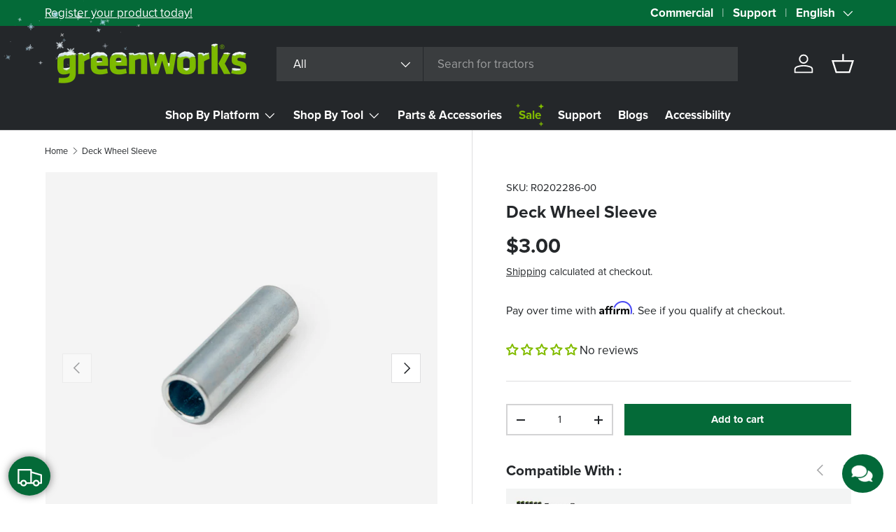

--- FILE ---
content_type: text/html; charset=utf-8
request_url: https://greenworkstools.ca/products/deck-wheel-sleeve
body_size: 63648
content:
<!doctype html>
<html class="no-js" lang="en" dir="ltr" data-store="gw-canada" data-theme="greenworks-production">
<head><meta charset="utf-8">
<meta name="viewport" content="width=device-width,initial-scale=1">
<title>Deck Wheel Sleeve &ndash; Greenworks Tools Canada Inc.</title><link rel="canonical" href="https://greenworkstools.ca/products/deck-wheel-sleeve"><link rel="icon" href="//greenworkstools.ca/cdn/shop/files/favicon_1.png?crop=center&height=48&v=1713794578&width=48" type="image/png">
  <link rel="apple-touch-icon" href="//greenworkstools.ca/cdn/shop/files/favicon_1.png?crop=center&height=180&v=1713794578&width=180"><meta name="description" content=""><meta property="og:site_name" content="Greenworks Tools Canada Inc.">
<meta property="og:url" content="https://greenworkstools.ca/products/deck-wheel-sleeve">
<meta property="og:title" content="Deck Wheel Sleeve">
<meta property="og:type" content="product">
<meta property="og:description" content="Greenworks® is obsessed with making sustainable, eco-friendly products that are designed to deliver the highest performance with the lowest possible environmental."><meta property="og:image" content="http://greenworkstools.ca/cdn/shop/products/2091_c13728c2-48ff-47da-8a89-139988f34dbc.png?crop=center&height=1200&v=1694808261&width=1200">
  <meta property="og:image:secure_url" content="https://greenworkstools.ca/cdn/shop/products/2091_c13728c2-48ff-47da-8a89-139988f34dbc.png?crop=center&height=1200&v=1694808261&width=1200">
  <meta property="og:image:width" content="800">
  <meta property="og:image:height" content="800"><meta property="og:price:amount" content="3.00">
  <meta property="og:price:currency" content="CAD"><meta name="twitter:site" content="@gwtoolscanada"><meta name="twitter:card" content="summary_large_image">
<meta name="twitter:title" content="Deck Wheel Sleeve">
<meta name="twitter:description" content="Greenworks® is obsessed with making sustainable, eco-friendly products that are designed to deliver the highest performance with the lowest possible environmental.">
<script src="//greenworkstools.ca/cdn/shop/files/pandectes-rules.js?v=15157492040322426203"></script>

  <link rel="preload" href="//greenworkstools.ca/cdn/shop/t/17/assets/main.css?v=126979715699157262371767815020" as="style"><style data-shopify>
@font-face {
  font-family: Assistant;
  font-weight: 400;
  font-style: normal;
  font-display: swap;
  src: url("//greenworkstools.ca/cdn/fonts/assistant/assistant_n4.9120912a469cad1cc292572851508ca49d12e768.woff2") format("woff2"),
       url("//greenworkstools.ca/cdn/fonts/assistant/assistant_n4.6e9875ce64e0fefcd3f4446b7ec9036b3ddd2985.woff") format("woff");
}
@font-face {
  font-family: Assistant;
  font-weight: 700;
  font-style: normal;
  font-display: swap;
  src: url("//greenworkstools.ca/cdn/fonts/assistant/assistant_n7.bf44452348ec8b8efa3aa3068825305886b1c83c.woff2") format("woff2"),
       url("//greenworkstools.ca/cdn/fonts/assistant/assistant_n7.0c887fee83f6b3bda822f1150b912c72da0f7b64.woff") format("woff");
}
@font-face {
  font-family: Assistant;
  font-weight: 700;
  font-style: normal;
  font-display: swap;
  src: url("//greenworkstools.ca/cdn/fonts/assistant/assistant_n7.bf44452348ec8b8efa3aa3068825305886b1c83c.woff2") format("woff2"),
       url("//greenworkstools.ca/cdn/fonts/assistant/assistant_n7.0c887fee83f6b3bda822f1150b912c72da0f7b64.woff") format("woff");
}
@font-face {
  font-family: Assistant;
  font-weight: 700;
  font-style: normal;
  font-display: swap;
  src: url("//greenworkstools.ca/cdn/fonts/assistant/assistant_n7.bf44452348ec8b8efa3aa3068825305886b1c83c.woff2") format("woff2"),
       url("//greenworkstools.ca/cdn/fonts/assistant/assistant_n7.0c887fee83f6b3bda822f1150b912c72da0f7b64.woff") format("woff");
}
:root {
      --bg-color: 255 255 255 / 1.0;
      --bg-color-og: 255 255 255 / 1.0;
      --heading-color: 36 39 42;
      --text-color: 36 39 42;
      --text-color-og: 36 39 42;
      --scrollbar-color: 36 39 42;
      --link-color: 36 39 42;
      --link-color-og: 36 39 42;
      --star-color: 130 188 0;--swatch-border-color-default: 211 212 212;
        --swatch-border-color-active: 146 147 149;
        --swatch-card-size: 24px;
        --swatch-variant-picker-size: 64px;--color-scheme-1-bg: 130 188 0 / 1.0;
      --color-scheme-1-grad: ;
      --color-scheme-1-heading: 36 39 42;
      --color-scheme-1-text: 36 39 42;
      --color-scheme-1-btn-bg: 4 106 56;
      --color-scheme-1-btn-text: 255 255 255;
      --color-scheme-1-btn-bg-hover: 46 140 94;--color-scheme-2-bg: 232 229 222 / 1.0;
      --color-scheme-2-grad: ;
      --color-scheme-2-heading: 36 39 42;
      --color-scheme-2-text: 36 39 42;
      --color-scheme-2-btn-bg: 4 106 56;
      --color-scheme-2-btn-text: 255 255 255;
      --color-scheme-2-btn-bg-hover: 46 140 94;--color-scheme-3-bg: 4 106 56 / 1.0;
      --color-scheme-3-grad: ;
      --color-scheme-3-heading: 255 255 255;
      --color-scheme-3-text: 255 255 255;
      --color-scheme-3-btn-bg: 36 39 42;
      --color-scheme-3-btn-text: 255 255 255;
      --color-scheme-3-btn-bg-hover: 76 79 82;--color-scheme-4-bg: 4 106 56 / 1.0;
      --color-scheme-4-grad: linear-gradient(180deg, rgba(36, 39, 42, 1) 10.68%, rgba(4, 106, 56, 1) 192.04%);
      --color-scheme-4-heading: 255 255 255;
      --color-scheme-4-text: 255 255 255;
      --color-scheme-4-btn-bg: 232 229 222;
      --color-scheme-4-btn-text: 36 39 42;
      --color-scheme-4-btn-bg-hover: 210 208 203;

      --drawer-bg-color: 255 255 255 / 1.0;
      --drawer-text-color: 36 39 42;

      --compare-btn-color: 4 106 56 / 1.0;
      --compare-text-color: 255 255 255;

      --panel-bg-color: 244 244 244 / 1.0;
      --panel-heading-color: 36 39 42;
      --panel-text-color: 36 39 42;

      --in-stock-text-color: 44 126 63;
      --low-stock-text-color: 210 134 26;
      --very-low-stock-text-color: 180 12 28;
      --no-stock-text-color: 119 119 119;
      --no-stock-backordered-text-color: 119 119 119;

      --error-bg-color: 252 237 238;
      --error-text-color: 180 12 28;
      --success-bg-color: 232 246 234;
      --success-text-color: 4 106 56;
      --info-bg-color: 228 237 250;
      --info-text-color: 26 102 210;

      --heading-font-family: Assistant, sans-serif;
      --heading-font-style: normal;
      --heading-font-weight: 700;
      --heading-scale-start: 4;

      --navigation-font-family: Assistant, sans-serif;
      --navigation-font-style: normal;
      --navigation-font-weight: 700;--heading-text-transform: none;
--subheading-text-transform: none;
      --body-font-family: Assistant, sans-serif;
      --body-font-style: normal;
      --body-font-weight: 400;
      --body-font-size: 17;

      --section-gap: 48;
      --heading-gap: calc(8 * var(--space-unit));--grid-column-gap: 20px;
      --gwt-grid-column-gap: 30px;--btn-bg-color: 4 106 56;
      --btn-bg-hover-color: 46 140 94;
      --btn-text-color: 255 255 255;
      --btn-bg-color-og: 4 106 56;
      --btn-text-color-og: 255 255 255;
      --btn-alt-bg-color: 36 39 42;
      --btn-alt-bg-alpha: 1.0;
      --btn-alt-text-color: 255 255 255;
      --btn-border-width: 2px;
      --btn-padding-y: 12px;

      

      --btn-lg-border-radius: 50%;
      --btn-icon-border-radius: 50%;
      --input-with-btn-inner-radius: var(--btn-border-radius);

      --input-bg-color: 255 255 255 / 1.0;
      --input-text-color: 36 39 42;
      --input-border-width: 2px;
      --input-border-radius: 0px;
      --textarea-border-radius: 0px;
      --input-bg-color-diff-3: #f7f7f7;
      --input-bg-color-diff-6: #f0f0f0;

      --modal-border-radius: 16px;
      --modal-overlay-color: 0 0 0;
      --modal-overlay-opacity: 0.4;
      --drawer-border-radius: 16px;
      --overlay-border-radius: 0px;

      --custom-label-bg-color: 130 188 0;
      --custom-label-text-color: 255 255 255;--sale-label-bg-color: 4 106 56;
      --sale-label-text-color: 255 255 255;--sold-out-label-bg-color: 36 39 42;
      --sold-out-label-text-color: 255 255 255;--new-label-bg-color: 167 109 17;
      --new-label-text-color: 255 255 255;--preorder-label-bg-color: 0 166 237;
      --preorder-label-text-color: 255 255 255;

      --collection-label-color: 0 126 18;

      --page-width: 1710px;
      --gutter-sm: 20px;
      --gutter-md: 32px;
      --gutter-lg: 64px;

      --payment-terms-bg-color: #ffffff;

      --coll-card-bg-color: #ffffff;
      --coll-card-border-color: #ffffff;

      --card-highlight-bg-color: #e8e5de;
      --card-highlight-text-color: 36 39 42;
      --card-highlight-border-color: #24272a;--card-bg-color: #ffffff;
      --card-text-color: 36 39 42;
      --card-border-color: #f2f2f2;--blend-bg-color: #f4f4f4;
        
          --aos-animate-duration: 0.6s;
        

        
          --aos-min-width: 0;
        
      

      --reading-width: 48em;
    }

    @media (max-width: 769px) {
      :root {
        --reading-width: 36em;
      }
    }
  </style><link rel="stylesheet" href="//greenworkstools.ca/cdn/shop/t/17/assets/main.css?v=126979715699157262371767815020">
  <script src="//greenworkstools.ca/cdn/shop/t/17/assets/main.js?v=76476094356780495751733335152" defer="defer"></script><link rel="preload" href="//greenworkstools.ca/cdn/fonts/assistant/assistant_n4.9120912a469cad1cc292572851508ca49d12e768.woff2" as="font" type="font/woff2" crossorigin fetchpriority="high"><link rel="preload" href="//greenworkstools.ca/cdn/fonts/assistant/assistant_n7.bf44452348ec8b8efa3aa3068825305886b1c83c.woff2" as="font" type="font/woff2" crossorigin fetchpriority="high"><script>window.performance && window.performance.mark && window.performance.mark('shopify.content_for_header.start');</script><meta name="google-site-verification" content="arxH9hkCzYCG_SdS0u_p2jUPumLkMxj31jroWeNnbok">
<meta id="shopify-digital-wallet" name="shopify-digital-wallet" content="/52121862294/digital_wallets/dialog">
<meta name="shopify-checkout-api-token" content="d9347874d050af5a496483368d22680f">
<link rel="alternate" hreflang="x-default" href="https://greenworkstools.ca/products/deck-wheel-sleeve">
<link rel="alternate" hreflang="en-CA" href="https://greenworkstools.ca/products/deck-wheel-sleeve">
<link rel="alternate" hreflang="fr-CA" href="https://greenworkstools.ca/fr/products/deck-wheel-sleeve">
<link rel="alternate" type="application/json+oembed" href="https://greenworkstools.ca/products/deck-wheel-sleeve.oembed">
<script async="async" src="/checkouts/internal/preloads.js?locale=en-CA"></script>
<link rel="preconnect" href="https://shop.app" crossorigin="anonymous">
<script async="async" src="https://shop.app/checkouts/internal/preloads.js?locale=en-CA&shop_id=52121862294" crossorigin="anonymous"></script>
<script id="apple-pay-shop-capabilities" type="application/json">{"shopId":52121862294,"countryCode":"CA","currencyCode":"CAD","merchantCapabilities":["supports3DS"],"merchantId":"gid:\/\/shopify\/Shop\/52121862294","merchantName":"Greenworks Tools Canada Inc.","requiredBillingContactFields":["postalAddress","email","phone"],"requiredShippingContactFields":["postalAddress","email","phone"],"shippingType":"shipping","supportedNetworks":["visa","masterCard","amex","discover","interac","jcb"],"total":{"type":"pending","label":"Greenworks Tools Canada Inc.","amount":"1.00"},"shopifyPaymentsEnabled":true,"supportsSubscriptions":true}</script>
<script id="shopify-features" type="application/json">{"accessToken":"d9347874d050af5a496483368d22680f","betas":["rich-media-storefront-analytics"],"domain":"greenworkstools.ca","predictiveSearch":true,"shopId":52121862294,"locale":"en"}</script>
<script>var Shopify = Shopify || {};
Shopify.shop = "greenworks-tools-canada-inc.myshopify.com";
Shopify.locale = "en";
Shopify.currency = {"active":"CAD","rate":"1.0"};
Shopify.country = "CA";
Shopify.theme = {"name":"Greenworks New Sections [2.0]","id":139763581078,"schema_name":"Greenworks","schema_version":"2.0.1","theme_store_id":1657,"role":"main"};
Shopify.theme.handle = "null";
Shopify.theme.style = {"id":null,"handle":null};
Shopify.cdnHost = "greenworkstools.ca/cdn";
Shopify.routes = Shopify.routes || {};
Shopify.routes.root = "/";</script>
<script type="module">!function(o){(o.Shopify=o.Shopify||{}).modules=!0}(window);</script>
<script>!function(o){function n(){var o=[];function n(){o.push(Array.prototype.slice.apply(arguments))}return n.q=o,n}var t=o.Shopify=o.Shopify||{};t.loadFeatures=n(),t.autoloadFeatures=n()}(window);</script>
<script>
  window.ShopifyPay = window.ShopifyPay || {};
  window.ShopifyPay.apiHost = "shop.app\/pay";
  window.ShopifyPay.redirectState = null;
</script>
<script id="shop-js-analytics" type="application/json">{"pageType":"product"}</script>
<script defer="defer" async type="module" src="//greenworkstools.ca/cdn/shopifycloud/shop-js/modules/v2/client.init-shop-cart-sync_C5BV16lS.en.esm.js"></script>
<script defer="defer" async type="module" src="//greenworkstools.ca/cdn/shopifycloud/shop-js/modules/v2/chunk.common_CygWptCX.esm.js"></script>
<script type="module">
  await import("//greenworkstools.ca/cdn/shopifycloud/shop-js/modules/v2/client.init-shop-cart-sync_C5BV16lS.en.esm.js");
await import("//greenworkstools.ca/cdn/shopifycloud/shop-js/modules/v2/chunk.common_CygWptCX.esm.js");

  window.Shopify.SignInWithShop?.initShopCartSync?.({"fedCMEnabled":true,"windoidEnabled":true});

</script>
<script>
  window.Shopify = window.Shopify || {};
  if (!window.Shopify.featureAssets) window.Shopify.featureAssets = {};
  window.Shopify.featureAssets['shop-js'] = {"shop-cart-sync":["modules/v2/client.shop-cart-sync_ZFArdW7E.en.esm.js","modules/v2/chunk.common_CygWptCX.esm.js"],"init-fed-cm":["modules/v2/client.init-fed-cm_CmiC4vf6.en.esm.js","modules/v2/chunk.common_CygWptCX.esm.js"],"shop-button":["modules/v2/client.shop-button_tlx5R9nI.en.esm.js","modules/v2/chunk.common_CygWptCX.esm.js"],"shop-cash-offers":["modules/v2/client.shop-cash-offers_DOA2yAJr.en.esm.js","modules/v2/chunk.common_CygWptCX.esm.js","modules/v2/chunk.modal_D71HUcav.esm.js"],"init-windoid":["modules/v2/client.init-windoid_sURxWdc1.en.esm.js","modules/v2/chunk.common_CygWptCX.esm.js"],"shop-toast-manager":["modules/v2/client.shop-toast-manager_ClPi3nE9.en.esm.js","modules/v2/chunk.common_CygWptCX.esm.js"],"init-shop-email-lookup-coordinator":["modules/v2/client.init-shop-email-lookup-coordinator_B8hsDcYM.en.esm.js","modules/v2/chunk.common_CygWptCX.esm.js"],"init-shop-cart-sync":["modules/v2/client.init-shop-cart-sync_C5BV16lS.en.esm.js","modules/v2/chunk.common_CygWptCX.esm.js"],"avatar":["modules/v2/client.avatar_BTnouDA3.en.esm.js"],"pay-button":["modules/v2/client.pay-button_FdsNuTd3.en.esm.js","modules/v2/chunk.common_CygWptCX.esm.js"],"init-customer-accounts":["modules/v2/client.init-customer-accounts_DxDtT_ad.en.esm.js","modules/v2/client.shop-login-button_C5VAVYt1.en.esm.js","modules/v2/chunk.common_CygWptCX.esm.js","modules/v2/chunk.modal_D71HUcav.esm.js"],"init-shop-for-new-customer-accounts":["modules/v2/client.init-shop-for-new-customer-accounts_ChsxoAhi.en.esm.js","modules/v2/client.shop-login-button_C5VAVYt1.en.esm.js","modules/v2/chunk.common_CygWptCX.esm.js","modules/v2/chunk.modal_D71HUcav.esm.js"],"shop-login-button":["modules/v2/client.shop-login-button_C5VAVYt1.en.esm.js","modules/v2/chunk.common_CygWptCX.esm.js","modules/v2/chunk.modal_D71HUcav.esm.js"],"init-customer-accounts-sign-up":["modules/v2/client.init-customer-accounts-sign-up_CPSyQ0Tj.en.esm.js","modules/v2/client.shop-login-button_C5VAVYt1.en.esm.js","modules/v2/chunk.common_CygWptCX.esm.js","modules/v2/chunk.modal_D71HUcav.esm.js"],"shop-follow-button":["modules/v2/client.shop-follow-button_Cva4Ekp9.en.esm.js","modules/v2/chunk.common_CygWptCX.esm.js","modules/v2/chunk.modal_D71HUcav.esm.js"],"checkout-modal":["modules/v2/client.checkout-modal_BPM8l0SH.en.esm.js","modules/v2/chunk.common_CygWptCX.esm.js","modules/v2/chunk.modal_D71HUcav.esm.js"],"lead-capture":["modules/v2/client.lead-capture_Bi8yE_yS.en.esm.js","modules/v2/chunk.common_CygWptCX.esm.js","modules/v2/chunk.modal_D71HUcav.esm.js"],"shop-login":["modules/v2/client.shop-login_D6lNrXab.en.esm.js","modules/v2/chunk.common_CygWptCX.esm.js","modules/v2/chunk.modal_D71HUcav.esm.js"],"payment-terms":["modules/v2/client.payment-terms_CZxnsJam.en.esm.js","modules/v2/chunk.common_CygWptCX.esm.js","modules/v2/chunk.modal_D71HUcav.esm.js"]};
</script>
<script>(function() {
  var isLoaded = false;
  function asyncLoad() {
    if (isLoaded) return;
    isLoaded = true;
    var urls = ["\/\/cdn.shopify.com\/proxy\/4d16dc4c6d4b63132eff639d6a2325d4bad751640790ffde17dae1646b329b54\/apps.bazaarvoice.com\/deployments\/GreenworksTools\/shopify_canada\/production\/en_CA\/bv.js?shop=greenworks-tools-canada-inc.myshopify.com\u0026sp-cache-control=cHVibGljLCBtYXgtYWdlPTkwMA","https:\/\/ecom-app.rakutenadvertising.io\/rakuten_advertising.js?shop=greenworks-tools-canada-inc.myshopify.com","https:\/\/tag.rmp.rakuten.com\/127376.ct.js?shop=greenworks-tools-canada-inc.myshopify.com"];
    for (var i = 0; i < urls.length; i++) {
      var s = document.createElement('script');
      s.type = 'text/javascript';
      s.async = true;
      s.src = urls[i];
      var x = document.getElementsByTagName('script')[0];
      x.parentNode.insertBefore(s, x);
    }
  };
  if(window.attachEvent) {
    window.attachEvent('onload', asyncLoad);
  } else {
    window.addEventListener('load', asyncLoad, false);
  }
})();</script>
<script id="__st">var __st={"a":52121862294,"offset":-18000,"reqid":"6fb70ddf-f301-4579-a017-df9330a07991-1768723676","pageurl":"greenworkstools.ca\/products\/deck-wheel-sleeve","u":"f2f3f43fca28","p":"product","rtyp":"product","rid":7750408503446};</script>
<script>window.ShopifyPaypalV4VisibilityTracking = true;</script>
<script id="captcha-bootstrap">!function(){'use strict';const t='contact',e='account',n='new_comment',o=[[t,t],['blogs',n],['comments',n],[t,'customer']],c=[[e,'customer_login'],[e,'guest_login'],[e,'recover_customer_password'],[e,'create_customer']],r=t=>t.map((([t,e])=>`form[action*='/${t}']:not([data-nocaptcha='true']) input[name='form_type'][value='${e}']`)).join(','),a=t=>()=>t?[...document.querySelectorAll(t)].map((t=>t.form)):[];function s(){const t=[...o],e=r(t);return a(e)}const i='password',u='form_key',d=['recaptcha-v3-token','g-recaptcha-response','h-captcha-response',i],f=()=>{try{return window.sessionStorage}catch{return}},m='__shopify_v',_=t=>t.elements[u];function p(t,e,n=!1){try{const o=window.sessionStorage,c=JSON.parse(o.getItem(e)),{data:r}=function(t){const{data:e,action:n}=t;return t[m]||n?{data:e,action:n}:{data:t,action:n}}(c);for(const[e,n]of Object.entries(r))t.elements[e]&&(t.elements[e].value=n);n&&o.removeItem(e)}catch(o){console.error('form repopulation failed',{error:o})}}const l='form_type',E='cptcha';function T(t){t.dataset[E]=!0}const w=window,h=w.document,L='Shopify',v='ce_forms',y='captcha';let A=!1;((t,e)=>{const n=(g='f06e6c50-85a8-45c8-87d0-21a2b65856fe',I='https://cdn.shopify.com/shopifycloud/storefront-forms-hcaptcha/ce_storefront_forms_captcha_hcaptcha.v1.5.2.iife.js',D={infoText:'Protected by hCaptcha',privacyText:'Privacy',termsText:'Terms'},(t,e,n)=>{const o=w[L][v],c=o.bindForm;if(c)return c(t,g,e,D).then(n);var r;o.q.push([[t,g,e,D],n]),r=I,A||(h.body.append(Object.assign(h.createElement('script'),{id:'captcha-provider',async:!0,src:r})),A=!0)});var g,I,D;w[L]=w[L]||{},w[L][v]=w[L][v]||{},w[L][v].q=[],w[L][y]=w[L][y]||{},w[L][y].protect=function(t,e){n(t,void 0,e),T(t)},Object.freeze(w[L][y]),function(t,e,n,w,h,L){const[v,y,A,g]=function(t,e,n){const i=e?o:[],u=t?c:[],d=[...i,...u],f=r(d),m=r(i),_=r(d.filter((([t,e])=>n.includes(e))));return[a(f),a(m),a(_),s()]}(w,h,L),I=t=>{const e=t.target;return e instanceof HTMLFormElement?e:e&&e.form},D=t=>v().includes(t);t.addEventListener('submit',(t=>{const e=I(t);if(!e)return;const n=D(e)&&!e.dataset.hcaptchaBound&&!e.dataset.recaptchaBound,o=_(e),c=g().includes(e)&&(!o||!o.value);(n||c)&&t.preventDefault(),c&&!n&&(function(t){try{if(!f())return;!function(t){const e=f();if(!e)return;const n=_(t);if(!n)return;const o=n.value;o&&e.removeItem(o)}(t);const e=Array.from(Array(32),(()=>Math.random().toString(36)[2])).join('');!function(t,e){_(t)||t.append(Object.assign(document.createElement('input'),{type:'hidden',name:u})),t.elements[u].value=e}(t,e),function(t,e){const n=f();if(!n)return;const o=[...t.querySelectorAll(`input[type='${i}']`)].map((({name:t})=>t)),c=[...d,...o],r={};for(const[a,s]of new FormData(t).entries())c.includes(a)||(r[a]=s);n.setItem(e,JSON.stringify({[m]:1,action:t.action,data:r}))}(t,e)}catch(e){console.error('failed to persist form',e)}}(e),e.submit())}));const S=(t,e)=>{t&&!t.dataset[E]&&(n(t,e.some((e=>e===t))),T(t))};for(const o of['focusin','change'])t.addEventListener(o,(t=>{const e=I(t);D(e)&&S(e,y())}));const B=e.get('form_key'),M=e.get(l),P=B&&M;t.addEventListener('DOMContentLoaded',(()=>{const t=y();if(P)for(const e of t)e.elements[l].value===M&&p(e,B);[...new Set([...A(),...v().filter((t=>'true'===t.dataset.shopifyCaptcha))])].forEach((e=>S(e,t)))}))}(h,new URLSearchParams(w.location.search),n,t,e,['guest_login'])})(!0,!0)}();</script>
<script integrity="sha256-4kQ18oKyAcykRKYeNunJcIwy7WH5gtpwJnB7kiuLZ1E=" data-source-attribution="shopify.loadfeatures" defer="defer" src="//greenworkstools.ca/cdn/shopifycloud/storefront/assets/storefront/load_feature-a0a9edcb.js" crossorigin="anonymous"></script>
<script crossorigin="anonymous" defer="defer" src="//greenworkstools.ca/cdn/shopifycloud/storefront/assets/shopify_pay/storefront-65b4c6d7.js?v=20250812"></script>
<script data-source-attribution="shopify.dynamic_checkout.dynamic.init">var Shopify=Shopify||{};Shopify.PaymentButton=Shopify.PaymentButton||{isStorefrontPortableWallets:!0,init:function(){window.Shopify.PaymentButton.init=function(){};var t=document.createElement("script");t.src="https://greenworkstools.ca/cdn/shopifycloud/portable-wallets/latest/portable-wallets.en.js",t.type="module",document.head.appendChild(t)}};
</script>
<script data-source-attribution="shopify.dynamic_checkout.buyer_consent">
  function portableWalletsHideBuyerConsent(e){var t=document.getElementById("shopify-buyer-consent"),n=document.getElementById("shopify-subscription-policy-button");t&&n&&(t.classList.add("hidden"),t.setAttribute("aria-hidden","true"),n.removeEventListener("click",e))}function portableWalletsShowBuyerConsent(e){var t=document.getElementById("shopify-buyer-consent"),n=document.getElementById("shopify-subscription-policy-button");t&&n&&(t.classList.remove("hidden"),t.removeAttribute("aria-hidden"),n.addEventListener("click",e))}window.Shopify?.PaymentButton&&(window.Shopify.PaymentButton.hideBuyerConsent=portableWalletsHideBuyerConsent,window.Shopify.PaymentButton.showBuyerConsent=portableWalletsShowBuyerConsent);
</script>
<script data-source-attribution="shopify.dynamic_checkout.cart.bootstrap">document.addEventListener("DOMContentLoaded",(function(){function t(){return document.querySelector("shopify-accelerated-checkout-cart, shopify-accelerated-checkout")}if(t())Shopify.PaymentButton.init();else{new MutationObserver((function(e,n){t()&&(Shopify.PaymentButton.init(),n.disconnect())})).observe(document.body,{childList:!0,subtree:!0})}}));
</script>
<link id="shopify-accelerated-checkout-styles" rel="stylesheet" media="screen" href="https://greenworkstools.ca/cdn/shopifycloud/portable-wallets/latest/accelerated-checkout-backwards-compat.css" crossorigin="anonymous">
<style id="shopify-accelerated-checkout-cart">
        #shopify-buyer-consent {
  margin-top: 1em;
  display: inline-block;
  width: 100%;
}

#shopify-buyer-consent.hidden {
  display: none;
}

#shopify-subscription-policy-button {
  background: none;
  border: none;
  padding: 0;
  text-decoration: underline;
  font-size: inherit;
  cursor: pointer;
}

#shopify-subscription-policy-button::before {
  box-shadow: none;
}

      </style>
<script id="sections-script" data-sections="header,footer" defer="defer" src="//greenworkstools.ca/cdn/shop/t/17/compiled_assets/scripts.js?21679"></script>
<script>window.performance && window.performance.mark && window.performance.mark('shopify.content_for_header.end');</script>

    <script src="//greenworkstools.ca/cdn/shop/t/17/assets/animate-on-scroll.js?v=15249566486942820451733335152" defer="defer"></script>
    <link rel="stylesheet" href="//greenworkstools.ca/cdn/shop/t/17/assets/animate-on-scroll.css?v=116194678796051782541733335152">
  

  <script>document.documentElement.className = document.documentElement.className.replace('no-js', 'js');</script><meta name="google-site-verification" content="uePBg8M01LZEjFx3rT6TfexvRBO0mvTRcU0DSOr8_qo">

<script type="text/javascript">
        window.dataLayer = window.dataLayer || [];
        function gtag() {           dataLayer.push(arguments);
        }
        gtag("consent", "default", {
            ad_user_data: "denied",
            ad_personalization: "denied",
            ad_storage: "denied",
            analytics_storage: "denied",
            wait_for_update: 2000
        });

        gtag("set", "ads_data_redaction", true);
    </script>

<script type="text/javascript">
    (function(c,l,a,r,i,t,y){
        c[a]=c[a]||function(){(c[a].q=c[a].q||[]).push(arguments)};
        t=l.createElement(r);t.async=1;t.src="https://www.clarity.ms/tag/"+i;
        y=l.getElementsByTagName(r)[0];y.parentNode.insertBefore(t,y);
    })(window, document, "clarity", "script", "qfzhj4ucm9");
</script><!-- BEGIN app block: shopify://apps/pandectes-gdpr/blocks/banner/58c0baa2-6cc1-480c-9ea6-38d6d559556a -->
  
    
      <!-- TCF is active, scripts are loaded above -->
      
        <script>
          if (!window.PandectesRulesSettings) {
            window.PandectesRulesSettings = {"store":{"id":52121862294,"adminMode":false,"headless":false,"storefrontRootDomain":"","checkoutRootDomain":"","storefrontAccessToken":""},"banner":{"revokableTrigger":true,"cookiesBlockedByDefault":"7","hybridStrict":false,"isActive":true},"geolocation":{"auOnly":false,"brOnly":false,"caOnly":false,"chOnly":false,"euOnly":false,"jpOnly":false,"nzOnly":false,"quOnly":false,"thOnly":false,"zaOnly":false,"canadaOnly":false,"canadaLaw25":false,"canadaPipeda":false,"globalVisibility":true},"blocker":{"isActive":true,"googleConsentMode":{"isActive":true,"id":"","analyticsId":"G-1ZV3QMV567","onlyGtm":false,"adwordsId":"AW-10887665872","adStorageCategory":4,"analyticsStorageCategory":2,"functionalityStorageCategory":1,"personalizationStorageCategory":1,"securityStorageCategory":0,"customEvent":false,"redactData":false,"urlPassthrough":false,"dataLayerProperty":"dataLayer","waitForUpdate":500,"useNativeChannel":false,"debugMode":false},"facebookPixel":{"isActive":true,"id":"1587870048232992","ldu":false},"microsoft":{"isActive":true,"uetTags":"97204633"},"clarity":{"isActive":true,"id":"qfzhj4ucm9"},"rakuten":{"isActive":true,"cmp":true,"ccpa":true},"gpcIsActive":true,"klaviyoIsActive":false,"defaultBlocked":7,"patterns":{"whiteList":[],"blackList":{"1":["google-analytics.com|googletagmanager.com/gtag/destination|googletagmanager.com/gtag/js?id=UA|googletagmanager.com/gtag/js?id=G"],"2":["https://www.googletagmanager.com/gtm.js?id=GTM"],"4":["bat.bing.com","s.pinimg.com/ct/core.js|s.pinimg.com/ct/lib","googletagmanager.com/gtag/js\\?id=AW|googleadservices.com","intg.snapchat.com/shopify/shopify-scevent-init.js","static.ads-twitter.com/uwt.js|static.ads-twitter.com/oct.js","analytics.tiktok.com/i18n/pixel","connect.facebook.net"],"8":[]},"iframesWhiteList":[],"iframesBlackList":{"1":["www.youtube.com|www.youtube-nocookie.com"],"2":[],"4":[],"8":[]},"beaconsWhiteList":[],"beaconsBlackList":{"1":[],"2":[],"4":[],"8":[]}}}};
            const rulesScript = document.createElement('script');
            window.PandectesRulesSettings.auto = true;
            rulesScript.src = "https://cdn.shopify.com/extensions/019bd005-1071-7566-a990-dd9df4dd4365/gdpr-228/assets/pandectes-rules.js";
            const firstChild = document.head.firstChild;
            document.head.insertBefore(rulesScript, firstChild);
          }
        </script>
      
      <script>
        
          window.PandectesSettings = {"store":{"id":52121862294,"plan":"enterprise","theme":"Greenworks New Sections [2.0]","primaryLocale":"en","adminMode":false,"headless":false,"storefrontRootDomain":"","checkoutRootDomain":"","storefrontAccessToken":""},"tsPublished":1767287141,"declaration":{"declDays":"","declName":"","declPath":"","declType":"","isActive":false,"showType":true,"declHours":"","declWeeks":"","declYears":"","declDomain":"","declMonths":"","declMinutes":"","declPurpose":"","declSeconds":"","declSession":"","showPurpose":true,"declProvider":"","showProvider":true,"declIntroText":"","declRetention":"","declFirstParty":"","declThirdParty":"","showDateGenerated":true},"language":{"unpublished":[],"languageMode":"Multilingual","fallbackLanguage":"en","languageDetection":"locale","languagesSupported":["fr"]},"texts":{"managed":{"headerText":{"en":"Privacy Settings","fr":"Nous respectons votre vie privée"},"consentText":{"en":"This site uses third-party website tracking technologies to provide and continually improve our services, and to display advertisements according to users' interests. I agree and may revoke or change my consent at any time with effect for the future.","fr":"Ce site utilise des technologies de suivi de sites Web tiers afin de fournir et d’améliorer continuellement nos services, ainsi que d’afficher des publicités selon les intérêts des utilisateurs. J’accepte et je peux révoquer ou modifier mon consentement à tout moment, avec effet pour l’avenir."},"linkText":{"en":"Learn more","fr":"Apprendre encore plus"},"imprintText":{"en":"Imprint","fr":"Imprimer"},"googleLinkText":{"en":"Google's Privacy Terms","fr":"Conditions de confidentialité de Google"},"allowButtonText":{"en":"Accept","fr":"Accepter"},"denyButtonText":{"en":"Decline","fr":"Déclin"},"dismissButtonText":{"en":"Ok","fr":"D'accord"},"leaveSiteButtonText":{"en":"Leave this site","fr":"Quitter ce site"},"preferencesButtonText":{"en":"Preferences","fr":"Préférences"},"cookiePolicyText":{"en":"Cookie policy","fr":"Politique de cookies"},"preferencesPopupTitleText":{"en":"Manage consent preferences","fr":"Gérer les préférences de consentement"},"preferencesPopupIntroText":{"en":"We use cookies to optimize website functionality, analyze the performance, and provide personalized experience to you. Some cookies are essential to make the website operate and function correctly. Those cookies cannot be disabled. In this window you can manage your preference of cookies.","fr":"Nous utilisons des cookies pour optimiser les fonctionnalités du site Web, analyser les performances et vous offrir une expérience personnalisée. Certains cookies sont indispensables au bon fonctionnement et au bon fonctionnement du site. Ces cookies ne peuvent pas être désactivés. Dans cette fenêtre, vous pouvez gérer votre préférence de cookies."},"preferencesPopupSaveButtonText":{"en":"Save preferences","fr":"Enregistrer les préférences"},"preferencesPopupCloseButtonText":{"en":"Close","fr":"proche"},"preferencesPopupAcceptAllButtonText":{"en":"Accept all","fr":"Accepter tout"},"preferencesPopupRejectAllButtonText":{"en":"Reject all","fr":"Tout rejeter"},"cookiesDetailsText":{"en":"Cookies details","fr":"Détails des cookies"},"preferencesPopupAlwaysAllowedText":{"en":"Always allowed","fr":"Toujours activé"},"accessSectionParagraphText":{"en":"You have the right to request access to your data at any time.","fr":"Vous avez le droit de pouvoir accéder à vos données à tout moment."},"accessSectionTitleText":{"en":"Data portability","fr":"Portabilité des données"},"accessSectionAccountInfoActionText":{"en":"Personal data","fr":"Données personnelles"},"accessSectionDownloadReportActionText":{"en":"Request export","fr":"Tout télécharger"},"accessSectionGDPRRequestsActionText":{"en":"Data subject requests","fr":"Demandes des personnes concernées"},"accessSectionOrdersRecordsActionText":{"en":"Orders","fr":"Ordres"},"rectificationSectionParagraphText":{"en":"You have the right to request your data to be updated whenever you think it is appropriate.","fr":"Vous avez le droit de demander la mise à jour de vos données chaque fois que vous le jugez approprié."},"rectificationSectionTitleText":{"en":"Data rectification","fr":"Rectification des données"},"rectificationCommentPlaceholder":{"en":"Describe what you want to be updated","fr":"Décrivez ce que vous souhaitez mettre à jour"},"rectificationCommentValidationError":{"en":"Comment is required","fr":"Un commentaire est requis"},"rectificationSectionEditAccountActionText":{"en":"Request an update","fr":"Demander une mise à jour"},"erasureSectionTitleText":{"en":"Right to be forgotten","fr":"Droit à l'oubli"},"erasureSectionParagraphText":{"en":"You have the right to ask all your data to be erased. After that, you will no longer be able to access your account.","fr":"Vous avez le droit de demander que toutes vos données soient effacées. Après cela, vous ne pourrez plus accéder à votre compte."},"erasureSectionRequestDeletionActionText":{"en":"Request personal data deletion","fr":"Demander la suppression des données personnelles"},"consentDate":{"en":"Consent date","fr":"Date de consentement"},"consentId":{"en":"Consent ID","fr":"ID de consentement"},"consentSectionChangeConsentActionText":{"en":"Change consent preference","fr":"Modifier la préférence de consentement"},"consentSectionConsentedText":{"en":"You consented to the cookies policy of this website on","fr":"Vous avez consenti à la politique de cookies de ce site Web sur"},"consentSectionNoConsentText":{"en":"You have not consented to the cookies policy of this website.","fr":"Vous n'avez pas consenti à la politique de cookies de ce site Web."},"consentSectionTitleText":{"en":"Your cookie consent","fr":"Votre consentement aux cookies"},"consentStatus":{"en":"Consent preference","fr":"Préférence de consentement"},"confirmationFailureMessage":{"en":"Your request was not verified. Please try again and if problem persists, contact store owner for assistance","fr":"Votre demande n'a pas été vérifiée. Veuillez réessayer et si le problème persiste, contactez le propriétaire du magasin pour obtenir de l'aide"},"confirmationFailureTitle":{"en":"A problem occurred","fr":"Un problème est survenu"},"confirmationSuccessMessage":{"en":"We will soon get back to you as to your request.","fr":"Nous reviendrons rapidement vers vous quant à votre demande."},"confirmationSuccessTitle":{"en":"Your request is verified","fr":"Votre demande est vérifiée"},"guestsSupportEmailFailureMessage":{"en":"Your request was not submitted. Please try again and if problem persists, contact store owner for assistance.","fr":"Votre demande n'a pas été soumise. Veuillez réessayer et si le problème persiste, contactez le propriétaire du magasin pour obtenir de l'aide."},"guestsSupportEmailFailureTitle":{"en":"A problem occurred","fr":"Un problème est survenu"},"guestsSupportEmailPlaceholder":{"en":"E-mail address","fr":"Adresse e-mail"},"guestsSupportEmailSuccessMessage":{"en":"If you are registered as a customer of this store, you will soon receive an email with instructions on how to proceed.","fr":"Si vous êtes inscrit en tant que client de ce magasin, vous recevrez bientôt un e-mail avec des instructions sur la marche à suivre."},"guestsSupportEmailSuccessTitle":{"en":"Thank you for your request","fr":"Merci pour votre requête"},"guestsSupportEmailValidationError":{"en":"Email is not valid","fr":"L'email n'est pas valide"},"guestsSupportInfoText":{"en":"Please login with your customer account to further proceed.","fr":"Veuillez vous connecter avec votre compte client pour continuer."},"submitButton":{"en":"Submit","fr":"Soumettre"},"submittingButton":{"en":"Submitting...","fr":"Soumission..."},"cancelButton":{"en":"Cancel","fr":"Annuler"},"declIntroText":{"en":"We use cookies to optimize website functionality, analyze the performance, and provide personalized experience to you. Some cookies are essential to make the website operate and function correctly. Those cookies cannot be disabled. In this window you can manage your preference of cookies.","fr":"Nous utilisons des cookies pour optimiser les fonctionnalités du site Web, analyser les performances et vous offrir une expérience personnalisée. Certains cookies sont indispensables au bon fonctionnement et au bon fonctionnement du site Web. Ces cookies ne peuvent pas être désactivés. Dans cette fenêtre, vous pouvez gérer vos préférences en matière de cookies."},"declName":{"en":"Name","fr":"Nom"},"declPurpose":{"en":"Purpose","fr":"But"},"declType":{"en":"Type","fr":"Type"},"declRetention":{"en":"Retention","fr":"Rétention"},"declProvider":{"en":"Provider","fr":"Fournisseur"},"declFirstParty":{"en":"First-party","fr":"Première partie"},"declThirdParty":{"en":"Third-party","fr":"Tierce partie"},"declSeconds":{"en":"seconds","fr":"secondes"},"declMinutes":{"en":"minutes","fr":"minutes"},"declHours":{"en":"hours","fr":"heures"},"declDays":{"en":"days","fr":"jours"},"declWeeks":{"en":"week(s)","fr":"semaine(s)"},"declMonths":{"en":"months","fr":"mois"},"declYears":{"en":"years","fr":"années"},"declSession":{"en":"Session","fr":"Session"},"declDomain":{"en":"Domain","fr":"Domaine"},"declPath":{"en":"Path","fr":"Chemin"}},"categories":{"strictlyNecessaryCookiesTitleText":{"en":"Strictly necessary cookies","fr":"Cookies strictement nécessaires"},"strictlyNecessaryCookiesDescriptionText":{"en":"These cookies are essential in order to enable you to move around the website and use its features, such as accessing secure areas of the website. The website cannot function properly without these cookies.","fr":"Ces cookies sont essentiels pour vous permettre de vous déplacer sur le site Web et d'utiliser ses fonctionnalités, telles que l'accès aux zones sécurisées du site Web. Le site Web ne peut pas fonctionner correctement sans ces cookies."},"functionalityCookiesTitleText":{"en":"Functional cookies","fr":"Cookies fonctionnels"},"functionalityCookiesDescriptionText":{"en":"These cookies enable the site to provide enhanced functionality and personalisation. They may be set by us or by third party providers whose services we have added to our pages. If you do not allow these cookies then some or all of these services may not function properly.","fr":"Ces cookies permettent au site de fournir des fonctionnalités et une personnalisation améliorées. Ils peuvent être définis par nous ou par des fournisseurs tiers dont nous avons ajouté les services à nos pages. Si vous n'autorisez pas ces cookies, certains ou tous ces services peuvent ne pas fonctionner correctement."},"performanceCookiesTitleText":{"en":"Performance cookies","fr":"Cookies de performances"},"performanceCookiesDescriptionText":{"en":"These cookies enable us to monitor and improve the performance of our website. For example, they allow us to count visits, identify traffic sources and see which parts of the site are most popular.","fr":"Ces cookies nous permettent de surveiller et d'améliorer les performances de notre site Web. Par exemple, ils nous permettent de compter les visites, d'identifier les sources de trafic et de voir quelles parties du site sont les plus populaires."},"targetingCookiesTitleText":{"en":"Targeting cookies","fr":"Ciblage des cookies"},"targetingCookiesDescriptionText":{"en":"These cookies may be set through our site by our advertising partners. They may be used by those companies to build a profile of your interests and show you relevant adverts on other sites.    They do not store directly personal information, but are based on uniquely identifying your browser and internet device. If you do not allow these cookies, you will experience less targeted advertising.","fr":"Ces cookies peuvent être installés via notre site par nos partenaires publicitaires. Ils peuvent être utilisés par ces sociétés pour établir un profil de vos intérêts et vous montrer des publicités pertinentes sur d'autres sites. Ils ne stockent pas directement d'informations personnelles, mais sont basés sur l'identification unique de votre navigateur et de votre appareil Internet. Si vous n'autorisez pas ces cookies, vous bénéficierez d'une publicité moins ciblée."},"unclassifiedCookiesTitleText":{"en":"Unclassified cookies","fr":"Cookies non classés"},"unclassifiedCookiesDescriptionText":{"en":"Unclassified cookies are cookies that we are in the process of classifying, together with the providers of individual cookies.","fr":"Les cookies non classés sont des cookies que nous sommes en train de classer avec les fournisseurs de cookies individuels."}},"auto":{}},"library":{"previewMode":false,"fadeInTimeout":0,"defaultBlocked":7,"showLink":true,"showImprintLink":false,"showGoogleLink":true,"enabled":true,"cookie":{"expiryDays":180,"secure":true,"domain":""},"dismissOnScroll":false,"dismissOnWindowClick":false,"dismissOnTimeout":false,"palette":{"popup":{"background":"#FFFFFF","backgroundForCalculations":{"a":1,"b":255,"g":255,"r":255},"text":"#24272A"},"button":{"background":"#046A38","backgroundForCalculations":{"a":1,"b":56,"g":106,"r":4},"text":"#FFFFFF","textForCalculation":{"a":1,"b":255,"g":255,"r":255},"border":"transparent"}},"content":{"href":"/pages/privacy-policy","imprintHref":"","close":"&#10005;","target":"_blank","logo":"<img class=\"cc-banner-logo\" style=\"max-height: 40px;\" src=\"https://greenworks-tools-canada-inc.myshopify.com/cdn/shop/files/pandectes-banner-logo.png\" alt=\"Cookie banner\" />"},"window":"<div role=\"dialog\" aria-label=\"{{header}}\" aria-describedby=\"cookieconsent:desc\" id=\"pandectes-banner\" class=\"cc-window-wrapper cc-bottom-wrapper\"><div class=\"pd-cookie-banner-window cc-window {{classes}}\">{{children}}</div></div>","compliance":{"custom":"<div class=\"cc-compliance cc-highlight\">{{preferences}}{{allow}}{{deny}}</div>"},"type":"custom","layouts":{"basic":"{{logo}}{{messagelink}}{{compliance}}"},"position":"bottom","theme":"classic","revokable":false,"animateRevokable":false,"revokableReset":false,"revokableLogoUrl":"https://greenworks-tools-canada-inc.myshopify.com/cdn/shop/files/pandectes-reopen-logo.png","revokablePlacement":"bottom-left","revokableMarginHorizontal":15,"revokableMarginVertical":15,"static":false,"autoAttach":true,"hasTransition":true,"blacklistPage":[""],"elements":{"close":"<button aria-label=\"\" type=\"button\" class=\"cc-close\">{{close}}</button>","dismiss":"<button type=\"button\" class=\"cc-btn cc-btn-decision cc-dismiss\">{{dismiss}}</button>","allow":"<button type=\"button\" class=\"cc-btn cc-btn-decision cc-allow\">{{allow}}</button>","deny":"<button type=\"button\" class=\"cc-btn cc-btn-decision cc-deny\">{{deny}}</button>","preferences":"<button type=\"button\" class=\"cc-btn cc-settings\" aria-controls=\"pd-cp-preferences\" onclick=\"Pandectes.fn.openPreferences()\">{{preferences}}</button>"}},"geolocation":{"auOnly":false,"brOnly":false,"caOnly":false,"chOnly":false,"euOnly":false,"jpOnly":false,"nzOnly":false,"quOnly":false,"thOnly":false,"zaOnly":false,"canadaOnly":false,"canadaLaw25":false,"canadaPipeda":false,"globalVisibility":true},"dsr":{"guestsSupport":true,"accessSectionDownloadReportAuto":false},"banner":{"resetTs":1762364619,"extraCss":"        .cc-banner-logo {max-width: 24em!important;}    @media(min-width: 768px) {.cc-window.cc-floating{max-width: 24em!important;width: 24em!important;}}    .cc-message, .pd-cookie-banner-window .cc-header, .cc-logo {text-align: left}    .cc-window-wrapper{z-index: 2147483647;}    .cc-window{z-index: 2147483647;font-family: inherit;}    .pd-cookie-banner-window .cc-header{font-family: inherit;}    .pd-cp-ui{font-family: inherit; background-color: #FFFFFF;color:#24272A;}    button.pd-cp-btn, a.pd-cp-btn{background-color:#046A38;color:#FFFFFF!important;}    input + .pd-cp-preferences-slider{background-color: rgba(36, 39, 42, 0.3)}    .pd-cp-scrolling-section::-webkit-scrollbar{background-color: rgba(36, 39, 42, 0.3)}    input:checked + .pd-cp-preferences-slider{background-color: rgba(36, 39, 42, 1)}    .pd-cp-scrolling-section::-webkit-scrollbar-thumb {background-color: rgba(36, 39, 42, 1)}    .pd-cp-ui-close{color:#24272A;}    .pd-cp-preferences-slider:before{background-color: #FFFFFF}    .pd-cp-title:before {border-color: #24272A!important}    .pd-cp-preferences-slider{background-color:#24272A}    .pd-cp-toggle{color:#24272A!important}    @media(max-width:699px) {.pd-cp-ui-close-top svg {fill: #24272A}}    .pd-cp-toggle:hover,.pd-cp-toggle:visited,.pd-cp-toggle:active{color:#24272A!important}    .pd-cookie-banner-window {box-shadow: 0 0 18px rgb(0 0 0 / 20%);}  ","customJavascript":{"useButtons":true},"showPoweredBy":false,"logoHeight":40,"revokableTrigger":true,"hybridStrict":false,"cookiesBlockedByDefault":"7","isActive":true,"implicitSavePreferences":true,"cookieIcon":false,"blockBots":true,"showCookiesDetails":true,"hasTransition":true,"blockingPage":true,"showOnlyLandingPage":false,"leaveSiteUrl":"https://pandectes.io","linkRespectStoreLang":true},"cookies":{"0":[{"name":"localization","type":"http","domain":"greenworkstools.ca","path":"/","provider":"Shopify","firstParty":true,"retention":"1 year(s)","session":false,"expires":1,"unit":"declYears","purpose":{"en":"Used to localize the cart to the correct country.","fr":"Localisation de boutique Shopify"}},{"name":"cart_currency","type":"http","domain":"greenworkstools.ca","path":"/","provider":"Shopify","firstParty":true,"retention":"2 week(s)","session":false,"expires":2,"unit":"declWeeks","purpose":{"en":"Used after a checkout is completed to initialize a new empty cart with the same currency as the one just used.","fr":"Le cookie est nécessaire pour la fonction de paiement et de paiement sécurisé sur le site Web. Cette fonction est fournie par shopify.com."}},{"name":"_shopify_essential","type":"http","domain":"greenworkstools.ca","path":"/","provider":"Shopify","firstParty":true,"retention":"1 year(s)","session":false,"expires":1,"unit":"declYears","purpose":{"en":"Contains essential information for the correct functionality of a store such as session and checkout information and anti-tampering data.","fr":"Utilisé sur la page des comptes."}},{"name":"keep_alive","type":"http","domain":"greenworkstools.ca","path":"/","provider":"Shopify","firstParty":true,"retention":"Session","session":true,"expires":-56,"unit":"declYears","purpose":{"en":"Used when international domain redirection is enabled to determine if a request is the first one of a session.","fr":"Utilisé en relation avec la localisation de l'acheteur."}},{"name":"_ab","type":"http","domain":"greenworkstools.ca","path":"/","provider":"Shopify","firstParty":true,"retention":"1 year(s)","session":false,"expires":1,"unit":"declYears","purpose":{"en":"Used to control when the admin bar is shown on the storefront.","fr":"Utilisé en relation avec l'accès à l'administrateur."}},{"name":"master_device_id","type":"http","domain":"greenworkstools.ca","path":"/","provider":"Shopify","firstParty":true,"retention":"1 year(s)","session":false,"expires":1,"unit":"declYears","purpose":{"en":"Permanent device identifier.","fr":"Utilisé en relation avec la connexion marchand."}},{"name":"_shopify_country","type":"http","domain":"greenworkstools.ca","path":"/","provider":"Shopify","firstParty":true,"retention":"30 minute(s)","session":false,"expires":30,"unit":"declMinutes","purpose":{"en":"Used for Plus shops where pricing currency/country is set from GeoIP by helping avoid GeoIP lookups after the first request.","fr":"Utilisé en relation avec le paiement."}},{"name":"cart","type":"http","domain":"greenworkstools.ca","path":"/","provider":"Shopify","firstParty":true,"retention":"2 week(s)","session":false,"expires":2,"unit":"declWeeks","purpose":{"en":"Contains information related to the user's cart.","fr":"Nécessaire pour la fonctionnalité de panier d'achat sur le site Web."}},{"name":"shopify_pay_redirect","type":"http","domain":"greenworkstools.ca","path":"/","provider":"Shopify","firstParty":true,"retention":"1 year(s)","session":false,"expires":1,"unit":"declYears","purpose":{"en":"Used to accelerate the checkout process when the buyer has a Shop Pay account.","fr":"Le cookie est nécessaire pour la fonction de paiement et de paiement sécurisé sur le site Web. Cette fonction est fournie par shopify.com."}},{"name":"_tracking_consent","type":"http","domain":"greenworkstools.ca","path":"/","provider":"Shopify","firstParty":true,"retention":"1 year(s)","session":false,"expires":1,"unit":"declYears","purpose":{"en":"Used to store a user's preferences if a merchant has set up privacy rules in the visitor's region.","fr":"Préférences de suivi."}},{"name":"discount_code","type":"http","domain":"greenworkstools.ca","path":"/","provider":"Shopify","firstParty":true,"retention":"Session","session":true,"expires":1,"unit":"declDays","purpose":{"en":"Stores a discount code (received from an online store visit with a URL parameter) in order to the next checkout."}},{"name":"shopify_pay","type":"http","domain":"greenworkstools.ca","path":"/","provider":"Shopify","firstParty":true,"retention":"1 year(s)","session":false,"expires":1,"unit":"declYears","purpose":{"en":"Used to log in a buyer into Shop Pay when they come back to checkout on the same store.","fr":"Utilisé en relation avec le paiement."}},{"name":"storefront_digest","type":"http","domain":"greenworkstools.ca","path":"/","provider":"Shopify","firstParty":true,"retention":"1 year(s)","session":false,"expires":1,"unit":"declYears","purpose":{"en":"Stores a digest of the storefront password, allowing merchants to preview their storefront while it's password protected.","fr":"Utilisé en relation avec la connexion client."}},{"name":"order","type":"http","domain":"greenworkstools.ca","path":"/","provider":"Shopify","firstParty":true,"retention":"3 week(s)","session":false,"expires":3,"unit":"declWeeks","purpose":{"en":"Used to allow access to the data of the order details page of the buyer."}},{"name":"login_with_shop_finalize","type":"http","domain":"greenworkstools.ca","path":"/","provider":"Shopify","firstParty":true,"retention":"5 minute(s)","session":false,"expires":5,"unit":"declMinutes","purpose":{"en":"Used to facilitate login with Shop."}},{"name":"_identity_session","type":"http","domain":"greenworkstools.ca","path":"/","provider":"Shopify","firstParty":true,"retention":"2 year(s)","session":false,"expires":2,"unit":"declYears","purpose":{"en":"Contains the identity session identifier of the user.","fr":"Contient l&#39;identifiant de session d&#39;identité de l&#39;utilisateur."}},{"name":"_abv","type":"http","domain":"greenworkstools.ca","path":"/","provider":"Shopify","firstParty":true,"retention":"1 year(s)","session":false,"expires":1,"unit":"declYears","purpose":{"en":"Persist the collapsed state of the admin bar.","fr":"Conserver l’état réduit de la barre d’administration."}},{"name":"_master_udr","type":"http","domain":"greenworkstools.ca","path":"/","provider":"Shopify","firstParty":true,"retention":"Session","session":true,"expires":1,"unit":"declSeconds","purpose":{"en":"Permanent device identifier.","fr":"Identifiant permanent de l&#39;appareil."}},{"name":"user","type":"http","domain":"greenworkstools.ca","path":"/","provider":"Shopify","firstParty":true,"retention":"1 year(s)","session":false,"expires":1,"unit":"declYears","purpose":{"en":"Used in connection with Shop login.","fr":"Utilisé en relation avec la connexion à la boutique."}},{"name":"shop_pay_accelerated","type":"http","domain":"greenworkstools.ca","path":"/","provider":"Shopify","firstParty":true,"retention":"1 year(s)","session":false,"expires":1,"unit":"declYears","purpose":{"en":"Indicates if a buyer is eligible for Shop Pay accelerated checkout."}},{"name":"_ab","type":"http","domain":"shopify.com","path":"/","provider":"Shopify","firstParty":false,"retention":"1 year(s)","session":false,"expires":1,"unit":"declYears","purpose":{"en":"Used to control when the admin bar is shown on the storefront.","fr":"Utilisé en relation avec l'accès à l'administrateur."}},{"name":"user_cross_site","type":"http","domain":"greenworkstools.ca","path":"/","provider":"Shopify","firstParty":true,"retention":"1 year(s)","session":false,"expires":1,"unit":"declYears","purpose":{"en":"Used in connection with Shop login.","fr":"Utilisé en relation avec la connexion à la boutique."}},{"name":"_shopify_essential","type":"http","domain":"shopify.com","path":"/52121862294","provider":"Shopify","firstParty":false,"retention":"1 year(s)","session":false,"expires":1,"unit":"declYears","purpose":{"en":"Contains essential information for the correct functionality of a store such as session and checkout information and anti-tampering data.","fr":"Utilisé sur la page des comptes."}},{"name":"storefront_digest","type":"http","domain":"shopify.com","path":"/","provider":"Shopify","firstParty":false,"retention":"1 year(s)","session":false,"expires":1,"unit":"declYears","purpose":{"en":"Stores a digest of the storefront password, allowing merchants to preview their storefront while it's password protected.","fr":"Utilisé en relation avec la connexion client."}},{"name":"_tracking_consent","type":"http","domain":"shopify.com","path":"/","provider":"Shopify","firstParty":false,"retention":"1 year(s)","session":false,"expires":1,"unit":"declYears","purpose":{"en":"Used to store a user's preferences if a merchant has set up privacy rules in the visitor's region.","fr":"Préférences de suivi."}},{"name":"_shopify_country","type":"http","domain":"shopify.com","path":"/","provider":"Shopify","firstParty":false,"retention":"30 minute(s)","session":false,"expires":30,"unit":"declMinutes","purpose":{"en":"Used for Plus shops where pricing currency/country is set from GeoIP by helping avoid GeoIP lookups after the first request.","fr":"Utilisé en relation avec le paiement."}},{"name":"cart","type":"http","domain":"shopify.com","path":"/","provider":"Shopify","firstParty":false,"retention":"2 week(s)","session":false,"expires":2,"unit":"declWeeks","purpose":{"en":"Contains information related to the user's cart.","fr":"Nécessaire pour la fonctionnalité de panier d'achat sur le site Web."}},{"name":"shopify_pay_redirect","type":"http","domain":"shopify.com","path":"/","provider":"Shopify","firstParty":false,"retention":"1 year(s)","session":false,"expires":1,"unit":"declYears","purpose":{"en":"Used to accelerate the checkout process when the buyer has a Shop Pay account.","fr":"Le cookie est nécessaire pour la fonction de paiement et de paiement sécurisé sur le site Web. Cette fonction est fournie par shopify.com."}},{"name":"shopify_pay","type":"http","domain":"shopify.com","path":"/","provider":"Shopify","firstParty":false,"retention":"1 year(s)","session":false,"expires":1,"unit":"declYears","purpose":{"en":"Used to log in a buyer into Shop Pay when they come back to checkout on the same store.","fr":"Utilisé en relation avec le paiement."}},{"name":"master_device_id","type":"http","domain":"shopify.com","path":"/","provider":"Shopify","firstParty":false,"retention":"1 year(s)","session":false,"expires":1,"unit":"declYears","purpose":{"en":"Permanent device identifier.","fr":"Utilisé en relation avec la connexion marchand."}},{"name":"shop_pay_accelerated","type":"http","domain":"shopify.com","path":"/","provider":"Shopify","firstParty":false,"retention":"1 year(s)","session":false,"expires":1,"unit":"declYears","purpose":{"en":"Indicates if a buyer is eligible for Shop Pay accelerated checkout."}},{"name":"order","type":"http","domain":"shopify.com","path":"/","provider":"Shopify","firstParty":false,"retention":"3 week(s)","session":false,"expires":3,"unit":"declWeeks","purpose":{"en":"Used to allow access to the data of the order details page of the buyer."}},{"name":"login_with_shop_finalize","type":"http","domain":"shopify.com","path":"/","provider":"Shopify","firstParty":false,"retention":"5 minute(s)","session":false,"expires":5,"unit":"declMinutes","purpose":{"en":"Used to facilitate login with Shop."}},{"name":"_abv","type":"http","domain":"shopify.com","path":"/","provider":"Shopify","firstParty":false,"retention":"1 year(s)","session":false,"expires":1,"unit":"declYears","purpose":{"en":"Persist the collapsed state of the admin bar.","fr":"Conserver l’état réduit de la barre d’administration."}},{"name":"_identity_session","type":"http","domain":"shopify.com","path":"/","provider":"Shopify","firstParty":false,"retention":"2 year(s)","session":false,"expires":2,"unit":"declYears","purpose":{"en":"Contains the identity session identifier of the user.","fr":"Contient l&#39;identifiant de session d&#39;identité de l&#39;utilisateur."}},{"name":"_master_udr","type":"http","domain":"shopify.com","path":"/","provider":"Shopify","firstParty":false,"retention":"Session","session":true,"expires":1,"unit":"declSeconds","purpose":{"en":"Permanent device identifier.","fr":"Identifiant permanent de l&#39;appareil."}},{"name":"discount_code","type":"http","domain":"shopify.com","path":"/","provider":"Shopify","firstParty":false,"retention":"Session","session":true,"expires":1,"unit":"declDays","purpose":{"en":"Stores a discount code (received from an online store visit with a URL parameter) in order to the next checkout."}},{"name":"user","type":"http","domain":"shopify.com","path":"/","provider":"Shopify","firstParty":false,"retention":"1 year(s)","session":false,"expires":1,"unit":"declYears","purpose":{"en":"Used in connection with Shop login.","fr":"Utilisé en relation avec la connexion à la boutique."}},{"name":"user_cross_site","type":"http","domain":"shopify.com","path":"/","provider":"Shopify","firstParty":false,"retention":"1 year(s)","session":false,"expires":1,"unit":"declYears","purpose":{"en":"Used in connection with Shop login.","fr":"Utilisé en relation avec la connexion à la boutique."}},{"name":"_shopify_test","type":"http","domain":"ca","path":"/","provider":"Shopify","firstParty":false,"retention":"Session","session":true,"expires":1,"unit":"declSeconds","purpose":{"en":"A test cookie used by Shopify to verify the store's setup."}},{"name":"_shopify_test","type":"http","domain":"greenworkstools.ca","path":"/","provider":"Shopify","firstParty":true,"retention":"Session","session":true,"expires":1,"unit":"declSeconds","purpose":{"en":"A test cookie used by Shopify to verify the store's setup."}},{"name":"auth_state_*","type":"http","domain":"greenworkstools.ca","path":"/","provider":"Shopify","firstParty":true,"retention":"25 minute(s)","session":false,"expires":25,"unit":"declMinutes","purpose":{"en":""}},{"name":"identity-state","type":"http","domain":"greenworkstools.ca","path":"/","provider":"Shopify","firstParty":true,"retention":"1 day(s)","session":false,"expires":1,"unit":"declDays","purpose":{"en":"Stores state before redirecting customers to identity authentication.\t"}},{"name":"_merchant_essential","type":"http","domain":"greenworkstools.ca","path":"/","provider":"Shopify","firstParty":true,"retention":"1 year(s)","session":false,"expires":1,"unit":"declYears","purpose":{"en":"Contains essential information for the correct functionality of merchant surfaces such as the admin area."}},{"name":"_shopify_essential_\t","type":"http","domain":"greenworkstools.ca","path":"/","provider":"Shopify","firstParty":true,"retention":"1 year(s)","session":false,"expires":1,"unit":"declYears","purpose":{"en":"Contains an opaque token that is used to identify a device for all essential purposes."}},{"name":"auth_state_*","type":"http","domain":"shopify.com","path":"/","provider":"Shopify","firstParty":false,"retention":"25 minute(s)","session":false,"expires":25,"unit":"declMinutes","purpose":{"en":""}},{"name":"_merchant_essential","type":"http","domain":"shopify.com","path":"/","provider":"Shopify","firstParty":false,"retention":"1 year(s)","session":false,"expires":1,"unit":"declYears","purpose":{"en":"Contains essential information for the correct functionality of merchant surfaces such as the admin area."}},{"name":"identity-state","type":"http","domain":"shopify.com","path":"/","provider":"Shopify","firstParty":false,"retention":"1 day(s)","session":false,"expires":1,"unit":"declDays","purpose":{"en":"Stores state before redirecting customers to identity authentication.\t"}},{"name":"_shopify_essential_\t","type":"http","domain":"shopify.com","path":"/","provider":"Shopify","firstParty":false,"retention":"1 year(s)","session":false,"expires":1,"unit":"declYears","purpose":{"en":"Contains an opaque token that is used to identify a device for all essential purposes."}},{"name":"skip_shop_pay","type":"http","domain":"greenworkstools.ca","path":"/","provider":"Shopify","firstParty":true,"retention":"1 year(s)","session":false,"expires":1,"unit":"declYears","purpose":{"en":"It prevents a customer's checkout from automatically being set to default, ensuring all payment options are shown."}},{"name":"cookietest","type":"http","domain":"greenworkstools.ca","path":"/","provider":"Unknown","firstParty":true,"retention":"Session","session":true,"expires":1,"unit":"declSeconds","purpose":{"en":"Used to check if the browser allows cookies."}},{"name":"lastSeenErrorReceiptId","type":"html_local","domain":"https://greenworkstools.ca","path":"/","provider":"Shopify","firstParty":true,"retention":"Local Storage","session":false,"expires":1,"unit":"declYears","purpose":{"en":"Stores the ID of the most recent error receipt."}},{"name":"__ui","type":"html_local","domain":"https://greenworkstools.ca","path":"/","provider":"Shopify","firstParty":true,"retention":"Local Storage","session":false,"expires":1,"unit":"declYears","purpose":{"en":"Stores UI state information for the website."}},{"name":"cartToken","type":"html_local","domain":"https://greenworkstools.ca","path":"/","provider":"Shopify","firstParty":true,"retention":"Local Storage","session":false,"expires":1,"unit":"declYears","purpose":{"en":"Stores a token related to the shopping cart for session management."}},{"name":"cart_link_id","type":"html_local","domain":"https://greenworkstools.ca","path":"/","provider":"Shopify","firstParty":true,"retention":"Local Storage","session":false,"expires":1,"unit":"declYears","purpose":{"en":"Stores a unique identifier for the shopping cart link."}},{"name":"__storage_test","type":"html_local","domain":"https://greenworkstools.ca","path":"/","provider":"Shopify","firstParty":true,"retention":"Local Storage","session":false,"expires":1,"unit":"declYears","purpose":{"en":"A test storage item used to verify storage capabilities."}},{"name":"checkout_modal_preflight_*","type":"html_session","domain":"https://shop.app","path":"/","provider":"Shop.app","firstParty":false,"retention":"Session","session":true,"expires":1,"unit":"declYears","purpose":{"en":""}},{"name":"__quiltRouterScroll","type":"html_session","domain":"https://greenworkstools.ca","path":"/","provider":"Shopify","firstParty":true,"retention":"Session","session":true,"expires":1,"unit":"declYears","purpose":{"en":"Stores information related to the user's navigation within the website, essential for website functionality."}},{"name":"_pandectes_gdpr","type":"http","domain":".greenworkstools.ca","path":"/","provider":"Pandectes","firstParty":true,"retention":"6 month(s)","session":false,"expires":6,"unit":"declMonths","purpose":{"en":"Used for the functionality of the cookies consent banner.","fr":"Utilisé pour la fonctionnalité de la bannière de consentement aux cookies."}},{"name":"_shop_app_essential","type":"http","domain":".shop.app","path":"/","provider":"Shopify","firstParty":false,"retention":"1 year(s)","session":false,"expires":1,"unit":"declYears","purpose":{"en":"Contains essential information for the correct functionality of Shop.app."}},{"name":"session","type":"http","domain":"www.affirm.ca","path":"/","provider":"Unknown","firstParty":false,"retention":"1 year(s)","session":false,"expires":1,"unit":"declYears","purpose":{"en":"No description available"}},{"name":"t_v2_s","type":"http","domain":".affirm.ca","path":"/","provider":"Unknown","firstParty":false,"retention":"1 year(s)","session":false,"expires":1,"unit":"declYears","purpose":{"en":"Stores information related to user sessions for the Affirm service."}}],"1":[{"name":"jdgm_thumb_votes","type":"html_local","domain":"https://greenworkstools.ca","path":"/","provider":"Judge.me","firstParty":true,"retention":"Local Storage","session":false,"expires":1,"unit":"declYears","purpose":{"en":"The ID for the votes of Judge.me service.","fr":"L&#39;identifiant pour les votes du service Judge.me."}},{"name":"ttcsid*","type":"http","domain":".greenworkstools.ca","path":"/","provider":"TikTok","firstParty":true,"retention":"3 month(s)","session":false,"expires":3,"unit":"declMonths","purpose":{"en":""}},{"name":"shopify_override_user_locale","type":"http","domain":"greenworkstools.ca","path":"/","provider":"Shopify","firstParty":true,"retention":"1 year(s)","session":false,"expires":1,"unit":"declYears","purpose":{"en":"Used as a mechanism to set User locale in admin."}},{"name":"shopify_override_user_locale","type":"http","domain":"shopify.com","path":"/","provider":"Shopify","firstParty":false,"retention":"1 year(s)","session":false,"expires":1,"unit":"declYears","purpose":{"en":"Used as a mechanism to set User locale in admin."}},{"name":"__Host-GAPS","type":"http","domain":"accounts.google.com","path":"/","provider":"Google","firstParty":false,"retention":"1 year(s)","session":false,"expires":1,"unit":"declYears","purpose":{"en":"Used for signing in with a Google account."}},{"name":"_uetvid_exp","type":"html_local","domain":"https://greenworkstools.ca","path":"/","provider":"Bing Ads","firstParty":true,"retention":"Local Storage","session":false,"expires":1,"unit":"declYears","purpose":{"en":"Stores a persistent identifier for Bing Ads to track ad performance."}},{"name":"_uetsid_exp","type":"html_local","domain":"https://greenworkstools.ca","path":"/","provider":"Bing Ads","firstParty":true,"retention":"Local Storage","session":false,"expires":1,"unit":"declYears","purpose":{"en":"Stores a persistent identifier for Bing Ads to track user sessions."}},{"name":"rm_storage_test_*","type":"html_local","domain":"https://greenworkstools.ca","path":"/","provider":"Rakuten","firstParty":true,"retention":"Local Storage","session":false,"expires":1,"unit":"declYears","purpose":{"en":""}},{"name":"cc-*","type":"html_local","domain":"https://greenworkstools.ca","path":"/","provider":"Intershop","firstParty":true,"retention":"Local Storage","session":false,"expires":1,"unit":"declYears","purpose":{"en":""}},{"name":"__Secure-ENID","type":"http","domain":".google.com","path":"/","provider":"Google","firstParty":false,"retention":"1 year(s)","session":false,"expires":1,"unit":"declYears","purpose":{"en":"Used to prevent fraudulent login attempts and contains a user ID for statistics."}},{"name":"_pinterest_ct_ua","type":"http","domain":".ct.pinterest.com","path":"/","provider":"Pinterest","firstParty":false,"retention":"1 year(s)","session":false,"expires":1,"unit":"declYears","purpose":{"en":"Used to group actions across pages.","fr":"Utilisé pour regrouper des actions sur plusieurs pages."}},{"name":"X-AB","type":"http","domain":"sc-static.net","path":"/scevent.min.js","provider":"Snapchat","firstParty":false,"retention":"1 day(s)","session":false,"expires":1,"unit":"declDays","purpose":{"en":"Used for multi-variate testing to optimize website content."}},{"name":"_cfuvid","type":"http","domain":".challenges.cloudflare.com","path":"/","provider":"Cloudflare","firstParty":false,"retention":"Session","session":true,"expires":1,"unit":"declYears","purpose":{"en":"Sets a unique ID to distinguish users sharing the same IP for rate limiting."}},{"name":"_cfuvid","type":"http","domain":".www.affirm.ca","path":"/","provider":"Cloudflare","firstParty":false,"retention":"Session","session":true,"expires":1,"unit":"declYears","purpose":{"en":"Sets a unique ID to distinguish users sharing the same IP for rate limiting."}}],"2":[{"name":"_shopify_y","type":"http","domain":".greenworkstools.ca","path":"/","provider":"Shopify","firstParty":true,"retention":"1 year(s)","session":false,"expires":1,"unit":"declYears","purpose":{"en":"Shopify analytics.","fr":"Analyses Shopify."}},{"name":"_shopify_s","type":"http","domain":".greenworkstools.ca","path":"/","provider":"Shopify","firstParty":true,"retention":"30 minute(s)","session":false,"expires":30,"unit":"declMinutes","purpose":{"en":"Used to identify a given browser session/shop combination. Duration is 30 minute rolling expiry of last use.","fr":"Analyses Shopify."}},{"name":"_ga","type":"http","domain":".greenworkstools.ca","path":"/","provider":"Google","firstParty":true,"retention":"1 year(s)","session":false,"expires":1,"unit":"declYears","purpose":{"en":"Cookie is set by Google Analytics with unknown functionality","fr":"Le cookie est défini par Google Analytics avec une fonctionnalité inconnue"}},{"name":"_shopify_s","type":"http","domain":"ca","path":"/","provider":"Shopify","firstParty":false,"retention":"Session","session":true,"expires":1,"unit":"declSeconds","purpose":{"en":"Used to identify a given browser session/shop combination. Duration is 30 minute rolling expiry of last use.","fr":"Analyses Shopify."}},{"name":"_orig_referrer","type":"http","domain":"greenworkstools.ca","path":"/","provider":"Shopify","firstParty":true,"retention":"2 week(s)","session":false,"expires":2,"unit":"declWeeks","purpose":{"en":"Allows merchant to identify where people are visiting them from.","fr":"Suit les pages de destination."}},{"name":"_landing_page","type":"http","domain":"greenworkstools.ca","path":"/","provider":"Shopify","firstParty":true,"retention":"2 week(s)","session":false,"expires":2,"unit":"declWeeks","purpose":{"en":"Capture the landing page of visitor when they come from other sites.","fr":"Suit les pages de destination."}},{"name":"shop_analytics","type":"http","domain":"greenworkstools.ca","path":"/","provider":"Shopify","firstParty":true,"retention":"1 year(s)","session":false,"expires":1,"unit":"declYears","purpose":{"en":"Contains the required buyer information for analytics in Shop.","fr":"Analyses Shopify."}},{"name":"_orig_referrer","type":"http","domain":"shopify.com","path":"/","provider":"Shopify","firstParty":false,"retention":"2 week(s)","session":false,"expires":2,"unit":"declWeeks","purpose":{"en":"Allows merchant to identify where people are visiting them from.","fr":"Suit les pages de destination."}},{"name":"_landing_page","type":"http","domain":"shopify.com","path":"/","provider":"Shopify","firstParty":false,"retention":"2 week(s)","session":false,"expires":2,"unit":"declWeeks","purpose":{"en":"Capture the landing page of visitor when they come from other sites.","fr":"Suit les pages de destination."}},{"name":"shop_analytics","type":"http","domain":"shopify.com","path":"/","provider":"Shopify","firstParty":false,"retention":"1 year(s)","session":false,"expires":1,"unit":"declYears","purpose":{"en":"Contains the required buyer information for analytics in Shop.","fr":"Analyses Shopify."}},{"name":"jdgm_rs_referral","type":"html_local","domain":"https://greenworkstools.ca","path":"/","provider":"Judge.me","firstParty":true,"retention":"Local Storage","session":false,"expires":1,"unit":"declYears","purpose":{"en":"The referral ID of Judge.me service.","fr":"L&#39;identifiant de référence du service Judge.me."}},{"name":"_shopify_analytics","type":"http","domain":"greenworkstools.ca","path":"/","provider":"Shopify","firstParty":true,"retention":"1 year(s)","session":false,"expires":1,"unit":"declYears","purpose":{"en":"Contains analytics data for buyer surfaces such as the storefront or checkout."}},{"name":"_ga_*","type":"http","domain":".greenworkstools.ca","path":"/","provider":"Google","firstParty":true,"retention":"1 year(s)","session":false,"expires":1,"unit":"declYears","purpose":{"en":""}},{"name":"_gcl_*","type":"http","domain":".greenworkstools.ca","path":"/","provider":"Google","firstParty":true,"retention":"3 month(s)","session":false,"expires":3,"unit":"declMonths","purpose":{"en":""}},{"name":"BVBRANDSID","type":"http","domain":".greenworkstools.ca","path":"/","provider":"Bazaar Voice","firstParty":true,"retention":"30 minute(s)","session":false,"expires":30,"unit":"declMinutes","purpose":{"en":"Correlates web analytics to the same user browsing session within a client domain."}},{"name":"_gd*","type":"http","domain":"greenworkstools.ca","path":"/","provider":"Google","firstParty":true,"retention":"Session","session":true,"expires":1,"unit":"declSeconds","purpose":{"en":""}},{"name":"BVBRANDID","type":"http","domain":".greenworkstools.ca","path":"/","provider":"Bazaar Voice","firstParty":true,"retention":"1 year(s)","session":false,"expires":1,"unit":"declYears","purpose":{"en":"Tracks website analytics data and visitor frequency."}},{"name":"_merchant_analytics","type":"http","domain":"greenworkstools.ca","path":"/","provider":"Shopify","firstParty":true,"retention":"1 year(s)","session":false,"expires":1,"unit":"declYears","purpose":{"en":"Contains analytics data for the merchant session."}},{"name":"_merchant_analytics","type":"http","domain":"shopify.com","path":"/","provider":"Shopify","firstParty":false,"retention":"1 year(s)","session":false,"expires":1,"unit":"declYears","purpose":{"en":"Contains analytics data for the merchant session."}},{"name":"_gcl_*","type":"html_local","domain":"https://greenworkstools.ca","path":"/","provider":"Google","firstParty":true,"retention":"Local Storage","session":false,"expires":1,"unit":"declYears","purpose":{"en":""}},{"name":"ri-*","type":"html_session","domain":"https://greenworkstools.ca","path":"/","provider":"Shopify","firstParty":true,"retention":"Session","session":true,"expires":1,"unit":"declYears","purpose":{"en":""}},{"name":"_shs_state","type":"html_session","domain":"https://greenworkstools.ca","path":"/","provider":"Shopify","firstParty":true,"retention":"Session","session":true,"expires":1,"unit":"declYears","purpose":{"en":"Stores session-specific state information related to the user's interaction with the website."}},{"name":"bugsnag-anonymous-id","type":"html_local","domain":"https://shop.app","path":"/","provider":"Unknown","firstParty":false,"retention":"Local Storage","session":false,"expires":1,"unit":"declYears","purpose":{"en":"Stores an anonymous ID for error tracking and analytics."}},{"name":"_shs_state","type":"html_session","domain":"https://shop.app","path":"/","provider":"Shopify","firstParty":false,"retention":"Session","session":true,"expires":1,"unit":"declYears","purpose":{"en":"Stores session-specific state information related to the user's interaction with the website."}},{"name":"_clck","type":"http","domain":".greenworkstools.ca","path":"/","provider":"Microsoft","firstParty":true,"retention":"1 year(s)","session":false,"expires":1,"unit":"declYears","purpose":{"en":"Used by Microsoft Clarity to store a unique user ID.","fr":"Utilisé par Microsoft Clarity pour stocker un ID utilisateur unique."}},{"name":"_cltk","type":"html_session","domain":"https://greenworkstools.ca","path":"/","provider":"Microsoft","firstParty":true,"retention":"Session","session":true,"expires":1,"unit":"declYears","purpose":{"en":"Stores interaction data for website analysis."}},{"name":"_clsk","type":"http","domain":".greenworkstools.ca","path":"/","provider":"Microsoft","firstParty":true,"retention":"Session","session":true,"expires":1,"unit":"declYears","purpose":{"en":"Used by Microsoft Clarity to store a unique user ID.\t","fr":"Utilisé par Microsoft Clarity pour stocker un ID utilisateur unique."}},{"name":"rmuid","type":"http","domain":".linksynergy.com","path":"/","provider":"Unknown","firstParty":false,"retention":"1 year(s)","session":false,"expires":1,"unit":"declYears","purpose":{"en":"Stores a unique identifier for analytics purposes."}}],"4":[{"name":"_uetsid","type":"http","domain":".greenworkstools.ca","path":"/","provider":"Bing","firstParty":true,"retention":"1 day(s)","session":false,"expires":1,"unit":"declDays","purpose":{"en":"This cookie is used by Bing to determine what ads should be shown that may be relevant to the end user perusing the site.","fr":"Ce cookie est utilisé par Bing pour déterminer les publicités à afficher qui peuvent être pertinentes pour l'utilisateur final qui consulte le site."}},{"name":"_uetvid","type":"http","domain":".greenworkstools.ca","path":"/","provider":"Bing","firstParty":true,"retention":"1 year(s)","session":false,"expires":1,"unit":"declYears","purpose":{"en":"Used to track visitors on multiple websites, in order to present relevant advertisement based on the visitor's preferences.","fr":"Utilisé pour suivre les visiteurs sur plusieurs sites Web, afin de présenter des publicités pertinentes en fonction des préférences du visiteur."}},{"name":"_scid","type":"http","domain":".greenworkstools.ca","path":"/","provider":"Snapchat","firstParty":true,"retention":"1 year(s)","session":false,"expires":1,"unit":"declYears","purpose":{"en":"Used by Snapchat to help identify a visitor.","fr":"Utilisé par Snapchat pour aider à identifier un visiteur."}},{"name":"_ttp","type":"http","domain":".greenworkstools.ca","path":"/","provider":"TikTok","firstParty":true,"retention":"3 month(s)","session":false,"expires":3,"unit":"declMonths","purpose":{"en":"To measure and improve the performance of your advertising campaigns and to personalize the user's experience (including ads) on TikTok.","fr":"Pour mesurer et améliorer les performances de vos campagnes publicitaires et personnaliser l&#39;expérience utilisateur (y compris les publicités) sur TikTok."}},{"name":"_fbp","type":"http","domain":".greenworkstools.ca","path":"/","provider":"Facebook","firstParty":true,"retention":"3 month(s)","session":false,"expires":3,"unit":"declMonths","purpose":{"en":"Cookie is placed by Facebook to track visits across websites.","fr":"Le cookie est placé par Facebook pour suivre les visites sur les sites Web."}},{"name":"_pin_unauth","type":"http","domain":"greenworkstools.ca","path":"/","provider":"Pinterest","firstParty":true,"retention":"1 year(s)","session":false,"expires":1,"unit":"declYears","purpose":{"en":"Used to group actions for users who cannot be identified by Pinterest.","fr":"Utilisé pour regrouper les actions des utilisateurs qui ne peuvent pas être identifiés par Pinterest."}},{"name":"_uetsid","type":"html_local","domain":"https://greenworkstools.ca","path":"/","provider":"Bing","firstParty":true,"retention":"Local Storage","session":false,"expires":1,"unit":"declYears","purpose":{"en":"This cookie is used by Bing to determine what ads should be shown that may be relevant to the end user perusing the site.","fr":"Ce cookie est utilisé par Bing pour déterminer les publicités à afficher qui peuvent être pertinentes pour l'utilisateur final qui consulte le site."}},{"name":"lastExternalReferrerTime","type":"html_local","domain":"https://greenworkstools.ca","path":"/","provider":"Facebook","firstParty":true,"retention":"Local Storage","session":false,"expires":1,"unit":"declYears","purpose":{"en":"Contains the timestamp of the last update of the lastExternalReferrer cookie.","fr":"Contient l&#39;horodatage de la dernière mise à jour du cookie lastExternalReferrer."}},{"name":"_uetvid","type":"html_local","domain":"https://greenworkstools.ca","path":"/","provider":"Bing","firstParty":true,"retention":"Local Storage","session":false,"expires":1,"unit":"declYears","purpose":{"en":"Used to track visitors on multiple websites, in order to present relevant advertisement based on the visitor's preferences.","fr":"Utilisé pour suivre les visiteurs sur plusieurs sites Web, afin de présenter des publicités pertinentes en fonction des préférences du visiteur."}},{"name":"lastExternalReferrer","type":"html_local","domain":"https://greenworkstools.ca","path":"/","provider":"Facebook","firstParty":true,"retention":"Local Storage","session":false,"expires":1,"unit":"declYears","purpose":{"en":"Detects how the user reached the website by registering their last URL-address.","fr":"Détecte comment l&#39;utilisateur a atteint le site Web en enregistrant sa dernière adresse URL."}},{"name":"tt_sessionId","type":"html_session","domain":"https://greenworkstools.ca","path":"/","provider":"TikTok","firstParty":true,"retention":"Session","session":true,"expires":1,"unit":"declYears","purpose":{"en":"Used by the social networking service, TikTok, for tracking the use of embedded services.","fr":"Utilisé par le service de réseau social TikTok pour suivre l’utilisation des services intégrés."}},{"name":"_scid_r","type":"http","domain":".greenworkstools.ca","path":"/","provider":"Snapchat","firstParty":true,"retention":"1 year(s)","session":false,"expires":1,"unit":"declYears","purpose":{"en":"Sets a unique ID for the visitor for targeted advertisements."}},{"name":"_scsrid_r","type":"http","domain":".greenworkstools.ca","path":"/","provider":"Snapchat","firstParty":true,"retention":"1 year(s)","session":false,"expires":1,"unit":"declYears","purpose":{"en":"Stores a unique identifier used for targeted advertising and analytics by Snapchat."}},{"name":"_shopify_marketing","type":"http","domain":"greenworkstools.ca","path":"/","provider":"Shopify","firstParty":true,"retention":"1 year(s)","session":false,"expires":1,"unit":"declYears","purpose":{"en":"Contains marketing data for buyer surfaces such as the storefront or checkout."}},{"name":"_shopify_marketing","type":"http","domain":"shopify.com","path":"/","provider":"Shopify","firstParty":false,"retention":"1 year(s)","session":false,"expires":1,"unit":"declYears","purpose":{"en":"Contains marketing data for buyer surfaces such as the storefront or checkout."}},{"name":"u_sclid","type":"html_local","domain":"https://greenworkstools.ca","path":"/","provider":"Snapchat","firstParty":true,"retention":"Local Storage","session":false,"expires":1,"unit":"declYears","purpose":{"en":"Stores a unique identifier for the user for targeted advertising purposes."}},{"name":"NID","type":"http","domain":".google.com","path":"/","provider":"Google","firstParty":false,"retention":"6 month(s)","session":false,"expires":6,"unit":"declMonths","purpose":{"en":"Used to collect website statistics and track conversion rates."}},{"name":"OTZ","type":"http","domain":"pay.google.com","path":"/","provider":"Google","firstParty":false,"retention":"1 month(s)","session":false,"expires":1,"unit":"declMonths","purpose":{"en":"Used for aggregate analysis of website visitors."}},{"name":"topicsLastReferenceTime","type":"html_local","domain":"https://greenworkstools.ca","path":"/","provider":"Facebook","firstParty":true,"retention":"Local Storage","session":false,"expires":1,"unit":"declYears","purpose":{"en":"Remembers the last time browser topics were checked for personalized ads."}},{"name":"u_sclid_r","type":"html_local","domain":"https://greenworkstools.ca","path":"/","provider":"Snapchat","firstParty":true,"retention":"Local Storage","session":false,"expires":1,"unit":"declYears","purpose":{"en":"Stores a unique identifier for user tracking and targeted advertising purposes."}},{"name":"tt_s_pixel_session_index","type":"html_session","domain":"https://greenworkstools.ca","path":"/","provider":"TikTok","firstParty":true,"retention":"Session","session":true,"expires":1,"unit":"declYears","purpose":{"en":"Stores session-specific information related to user interactions for targeted advertising purposes."}},{"name":"trackedSourceId","type":"html_local","domain":"https://greenworkstools.ca","path":"/","provider":"Shopify","firstParty":true,"retention":"Local Storage","session":false,"expires":1,"unit":"declYears","purpose":{"en":"Stores a unique identifier for tracking the source of the visitor."}},{"name":"sourceType","type":"html_local","domain":"https://greenworkstools.ca","path":"/","provider":"Shopify","firstParty":true,"retention":"Local Storage","session":false,"expires":1,"unit":"declYears","purpose":{"en":"Stores the source type information related to the user's interaction with the website."}},{"name":"trackedCompleteOrderSourceId","type":"html_local","domain":"https://greenworkstools.ca","path":"/","provider":"Shopify","firstParty":true,"retention":"Local Storage","session":false,"expires":1,"unit":"declYears","purpose":{"en":"Stores information related to the source of a completed order for tracking purposes."}},{"name":"_uetmsdns","type":"http","domain":"greenworkstools.ca","path":"/","provider":"Microsoft","firstParty":true,"retention":"1 year(s)","session":false,"expires":1,"unit":"declYears","purpose":{"en":"Sets a unique ID for the visitor for targeted advertisements by external advertisers."}},{"name":"OTZ","type":"http","domain":"accounts.google.com","path":"/","provider":"Google","firstParty":false,"retention":"1 month(s)","session":false,"expires":1,"unit":"declMonths","purpose":{"en":"Used for aggregate analysis of website visitors."}},{"name":"MUID","type":"http","domain":".bing.com","path":"/","provider":"Microsoft","firstParty":false,"retention":"1 year(s)","session":false,"expires":1,"unit":"declYears","purpose":{"en":"Cookie is placed by Microsoft to track visits across websites.","fr":"Le cookie est placé par Microsoft pour suivre les visites sur les sites Web."}},{"name":"ar_debug","type":"http","domain":".pinterest.com","path":"/","provider":"Teads","firstParty":false,"retention":"1 year(s)","session":false,"expires":1,"unit":"declYears","purpose":{"en":"Checks whether a technical debugger-cookie is present.","fr":"Vérifie si un cookie de débogueur technique est présent."}},{"name":"IDE","type":"http","domain":".doubleclick.net","path":"/","provider":"Google","firstParty":false,"retention":"1 year(s)","session":false,"expires":1,"unit":"declYears","purpose":{"en":"To measure the visitors’ actions after they click through from an advert. Expires after 1 year.","fr":"Pour mesurer les actions des visiteurs après avoir cliqué sur une publicité. Expire après 1 an."}},{"name":"ar_debug","type":"http","domain":".region1.google-analytics.com","path":"/","provider":"Teads","firstParty":false,"retention":"3 month(s)","session":false,"expires":3,"unit":"declMonths","purpose":{"en":"Checks whether a technical debugger-cookie is present.","fr":"Vérifie si un cookie de débogueur technique est présent."}},{"name":"test_cookie","type":"http","domain":".doubleclick.net","path":"/","provider":"Google","firstParty":false,"retention":"15 minute(s)","session":false,"expires":15,"unit":"declMinutes","purpose":{"en":"To measure the visitors’ actions after they click through from an advert. Expires after each visit.","fr":"Pour mesurer les actions des visiteurs après avoir cliqué sur une publicité. Expire après chaque visite."}},{"name":"ar_debug","type":"http","domain":"ara.paa-reporting-advertising.amazon","path":"/","provider":"Teads","firstParty":false,"retention":"Session","session":true,"expires":1,"unit":"declYears","purpose":{"en":"Checks whether a technical debugger-cookie is present.","fr":"Vérifie si un cookie de débogueur technique est présent."}},{"name":"ad-id","type":"http","domain":".amazon-adsystem.com","path":"/","provider":"Amazon","firstParty":false,"retention":"9 month(s)","session":false,"expires":9,"unit":"declMonths","purpose":{"en":"Tracks how users arrive at Amazon websites."}},{"name":"ad-privacy","type":"http","domain":".amazon-adsystem.com","path":"/","provider":"Amazon","firstParty":false,"retention":"1 year(s)","session":false,"expires":1,"unit":"declYears","purpose":{"en":"Tracks user actions on other websites to provide targeted content."}},{"name":"sc_at","type":"http","domain":".snapchat.com","path":"/","provider":"Snapchat","firstParty":false,"retention":"1 year(s)","session":false,"expires":1,"unit":"declYears","purpose":{"en":"Identifies a visitor across multiple domains."}}],"8":[{"name":"pagead/1p-conversion/#","type":"html_session","domain":"https://www.google.ie","path":"/","provider":"Unknown","firstParty":false,"retention":"Session","session":true,"expires":1,"unit":"declYears","purpose":{"en":""}},{"name":"uct","type":"html_session","domain":"https://uct.service.usercentrics.eu","path":"/","provider":"Unknown","firstParty":false,"retention":"Session","session":true,"expires":1,"unit":"declYears","purpose":{"en":""}},{"name":"consent/v3/p","type":"html_session","domain":"https://consent.linksynergy.com","path":"/","provider":"Unknown","firstParty":false,"retention":"Session","session":true,"expires":1,"unit":"declYears","purpose":{"en":""}},{"name":"a.gif","type":"html_session","domain":"https://network-a.bazaarvoice.com","path":"/","provider":"Unknown","firstParty":false,"retention":"Session","session":true,"expires":1,"unit":"declYears","purpose":{"en":""}},{"name":"_scida","type":"http","domain":".greenworkstools.ca","path":"/","provider":"Unknown","firstParty":true,"retention":"1 year(s)","session":false,"expires":1,"unit":"declYears","purpose":{"en":""}},{"name":"wpRmStore","type":"http","domain":"greenworkstools.ca","path":"/checkouts/cn/hWN4wtYvJ9Jc6Yg1mCSiK2Hy","provider":"Unknown","firstParty":true,"retention":"Session","session":true,"expires":-56,"unit":"declYears","purpose":{"en":""}},{"name":"checkout_continuity_service","type":"http","domain":"greenworkstools.ca","path":"/","provider":"Unknown","firstParty":true,"retention":"1 year(s)","session":false,"expires":1,"unit":"declYears","purpose":{"en":""}},{"name":"vidExpiry","type":"html_local","domain":"https://greenworkstools.ca","path":"/","provider":"Unknown","firstParty":true,"retention":"Local Storage","session":false,"expires":1,"unit":"declYears","purpose":{"en":""}},{"name":"__rmid","type":"html_local","domain":"https://greenworkstools.ca","path":"/","provider":"Unknown","firstParty":true,"retention":"Local Storage","session":false,"expires":1,"unit":"declYears","purpose":{"en":""}},{"name":"__rmco","type":"html_local","domain":"https://greenworkstools.ca","path":"/","provider":"Unknown","firstParty":true,"retention":"Local Storage","session":false,"expires":1,"unit":"declYears","purpose":{"en":""}},{"name":"ucString","type":"html_local","domain":"https://greenworkstools.ca","path":"/","provider":"Unknown","firstParty":true,"retention":"Local Storage","session":false,"expires":1,"unit":"declYears","purpose":{"en":""}},{"name":"vid","type":"html_local","domain":"https://greenworkstools.ca","path":"/","provider":"Unknown","firstParty":true,"retention":"Local Storage","session":false,"expires":1,"unit":"declYears","purpose":{"en":""}},{"name":"sid","type":"html_local","domain":"https://greenworkstools.ca","path":"/","provider":"Unknown","firstParty":true,"retention":"Local Storage","session":false,"expires":1,"unit":"declYears","purpose":{"en":""}},{"name":"ucData","type":"html_local","domain":"https://greenworkstools.ca","path":"/","provider":"Unknown","firstParty":true,"retention":"Local Storage","session":false,"expires":1,"unit":"declYears","purpose":{"en":""}},{"name":"uc:analytics:firedEvents:cn1B1uR4nKIhQg","type":"html_local","domain":"https://greenworkstools.ca","path":"/","provider":"Unknown","firstParty":true,"retention":"Local Storage","session":false,"expires":1,"unit":"declYears","purpose":{"en":""}},{"name":"sidExpiry","type":"html_local","domain":"https://greenworkstools.ca","path":"/","provider":"Unknown","firstParty":true,"retention":"Local Storage","session":false,"expires":1,"unit":"declYears","purpose":{"en":""}},{"name":"u_scsid_r","type":"html_session","domain":"https://greenworkstools.ca","path":"/","provider":"Unknown","firstParty":true,"retention":"Session","session":true,"expires":1,"unit":"declYears","purpose":{"en":""}},{"name":"tt_appInfo_v2","type":"html_session","domain":"https://greenworkstools.ca","path":"/","provider":"TikTok","firstParty":true,"retention":"Session","session":true,"expires":1,"unit":"declYears","purpose":{"en":"Stores information related to the application or service, with no specific categorization."}},{"name":"affirmsniffer","type":"html_local","domain":"https://greenworkstools.ca","path":"/","provider":"Unknown","firstParty":true,"retention":"Local Storage","session":false,"expires":1,"unit":"declYears","purpose":{"en":""}},{"name":"u_scsid","type":"html_session","domain":"https://greenworkstools.ca","path":"/","provider":"Snapchat","firstParty":true,"retention":"Session","session":true,"expires":1,"unit":"declYears","purpose":{"en":"Stores a session identifier for the user."}},{"name":"extensionSkeletonData","type":"html_local","domain":"https://greenworkstools.ca","path":"/","provider":"Unknown","firstParty":true,"retention":"Local Storage","session":false,"expires":1,"unit":"declYears","purpose":{"en":""}},{"name":"ucTaglogger","type":"html_session","domain":"https://greenworkstools.ca","path":"/","provider":"Unknown","firstParty":true,"retention":"Session","session":true,"expires":1,"unit":"declYears","purpose":{"en":""}},{"name":"apollo-cache-persist","type":"html_local","domain":"https://shop.app","path":"/","provider":"Unknown","firstParty":false,"retention":"Local Storage","session":false,"expires":1,"unit":"declYears","purpose":{"en":""}},{"name":"jdgm_widget_interactions","type":"html_local","domain":"https://greenworkstools.ca","path":"/","provider":"Unknown","firstParty":true,"retention":"Local Storage","session":false,"expires":1,"unit":"declYears","purpose":{"en":""}},{"name":"3060738.3440491","type":"http","domain":".affirm.ca","path":"/","provider":"Unknown","firstParty":false,"retention":"1 year(s)","session":false,"expires":1,"unit":"declYears","purpose":{"en":""}},{"name":"affirm-csrf-token","type":"http","domain":".affirm.ca","path":"/","provider":"Unknown","firstParty":false,"retention":"Session","session":true,"expires":1,"unit":"declYears","purpose":{"en":""}},{"name":"checkout_continuity_service","type":"http","domain":".affirm.ca","path":"/","provider":"Unknown","firstParty":false,"retention":"1 year(s)","session":false,"expires":1,"unit":"declYears","purpose":{"en":""}}]},"blocker":{"isActive":true,"googleConsentMode":{"id":"","onlyGtm":false,"analyticsId":"G-1ZV3QMV567","adwordsId":"AW-10887665872","isActive":true,"adStorageCategory":4,"analyticsStorageCategory":2,"personalizationStorageCategory":1,"functionalityStorageCategory":1,"customEvent":false,"securityStorageCategory":0,"redactData":false,"urlPassthrough":false,"dataLayerProperty":"dataLayer","waitForUpdate":500,"useNativeChannel":false,"debugMode":false},"facebookPixel":{"id":"1587870048232992","isActive":true,"ldu":false},"microsoft":{"isActive":true,"uetTags":"97204633"},"rakuten":{"isActive":true,"cmp":true,"ccpa":true},"klaviyoIsActive":false,"gpcIsActive":true,"clarity":{"isActive":true,"id":"qfzhj4ucm9"},"defaultBlocked":7,"patterns":{"whiteList":[],"blackList":{"1":["google-analytics.com|googletagmanager.com/gtag/destination|googletagmanager.com/gtag/js?id=UA|googletagmanager.com/gtag/js?id=G"],"2":["https://www.googletagmanager.com/gtm.js?id=GTM"],"4":["bat.bing.com","s.pinimg.com/ct/core.js|s.pinimg.com/ct/lib","googletagmanager.com/gtag/js\\?id=AW|googleadservices.com","intg.snapchat.com/shopify/shopify-scevent-init.js","static.ads-twitter.com/uwt.js|static.ads-twitter.com/oct.js","analytics.tiktok.com/i18n/pixel","connect.facebook.net"],"8":[]},"iframesWhiteList":[],"iframesBlackList":{"1":["www.youtube.com|www.youtube-nocookie.com"],"2":[],"4":[],"8":[]},"beaconsWhiteList":[],"beaconsBlackList":{"1":[],"2":[],"4":[],"8":[]}}}};
        
        window.addEventListener('DOMContentLoaded', function(){
          const script = document.createElement('script');
          
            script.src = "https://cdn.shopify.com/extensions/019bd005-1071-7566-a990-dd9df4dd4365/gdpr-228/assets/pandectes-core.js";
          
          script.defer = true;
          document.body.appendChild(script);
        })
      </script>
    
  


<!-- END app block --><!-- BEGIN app block: shopify://apps/judge-me-reviews/blocks/judgeme_core/61ccd3b1-a9f2-4160-9fe9-4fec8413e5d8 --><!-- Start of Judge.me Core -->






<link rel="dns-prefetch" href="https://cdnwidget.judge.me">
<link rel="dns-prefetch" href="https://cdn.judge.me">
<link rel="dns-prefetch" href="https://cdn1.judge.me">
<link rel="dns-prefetch" href="https://api.judge.me">

<script data-cfasync='false' class='jdgm-settings-script'>window.jdgmSettings={"pagination":5,"disable_web_reviews":false,"badge_no_review_text":"No reviews","badge_n_reviews_text":"({{ average_rating_1_decimal }}) {{ n }} review/reviews","badge_star_color":"#82BC00","hide_badge_preview_if_no_reviews":false,"badge_hide_text":false,"enforce_center_preview_badge":false,"widget_title":"Customer Reviews","widget_open_form_text":"Write a review","widget_close_form_text":"Cancel review","widget_refresh_page_text":"Refresh page","widget_summary_text":"Based on {{ number_of_reviews }} review/reviews","widget_no_review_text":"Be the first to write a review","widget_name_field_text":"Display name","widget_verified_name_field_text":"Verified Name (public)","widget_name_placeholder_text":"Display name","widget_required_field_error_text":"This field is required.","widget_email_field_text":"Email address","widget_verified_email_field_text":"Verified Email (private, can not be edited)","widget_email_placeholder_text":"Your email address","widget_email_field_error_text":"Please enter a valid email address.","widget_rating_field_text":"Rating","widget_review_title_field_text":"Review Title","widget_review_title_placeholder_text":"Give your review a title","widget_review_body_field_text":"Review content","widget_review_body_placeholder_text":"Start writing here...","widget_pictures_field_text":"Picture/Video (optional)","widget_submit_review_text":"Submit Review","widget_submit_verified_review_text":"Submit Verified Review","widget_submit_success_msg_with_auto_publish":"Thank you! Please refresh the page in a few moments to see your review. You can remove or edit your review by logging into \u003ca href='https://judge.me/login' target='_blank' rel='nofollow noopener'\u003eJudge.me\u003c/a\u003e","widget_submit_success_msg_no_auto_publish":"Thank you! Your review will be published as soon as it is approved by the shop admin. You can remove or edit your review by logging into \u003ca href='https://judge.me/login' target='_blank' rel='nofollow noopener'\u003eJudge.me\u003c/a\u003e","widget_show_default_reviews_out_of_total_text":"Showing {{ n_reviews_shown }} out of {{ n_reviews }} reviews.","widget_show_all_link_text":"Show all","widget_show_less_link_text":"Show less","widget_author_said_text":"{{ reviewer_name }} said:","widget_days_text":"{{ n }} days ago","widget_weeks_text":"{{ n }} week/weeks ago","widget_months_text":"{{ n }} month/months ago","widget_years_text":"{{ n }} year/years ago","widget_yesterday_text":"Yesterday","widget_today_text":"Today","widget_replied_text":"\u003e\u003e {{ shop_name }} replied:","widget_read_more_text":"Read more","widget_reviewer_name_as_initial":"","widget_rating_filter_color":"#fbcd0a","widget_rating_filter_see_all_text":"See all reviews","widget_sorting_most_recent_text":"Most Recent","widget_sorting_highest_rating_text":"Highest Rating","widget_sorting_lowest_rating_text":"Lowest Rating","widget_sorting_with_pictures_text":"Only Pictures","widget_sorting_most_helpful_text":"Most Helpful","widget_open_question_form_text":"Ask a question","widget_reviews_subtab_text":"Reviews","widget_questions_subtab_text":"Questions","widget_question_label_text":"Question","widget_answer_label_text":"Answer","widget_question_placeholder_text":"Write your question here","widget_submit_question_text":"Submit Question","widget_question_submit_success_text":"Thank you for your question! We will notify you once it gets answered.","widget_star_color":"#82BC00","verified_badge_text":"Verified","verified_badge_bg_color":"","verified_badge_text_color":"","verified_badge_placement":"left-of-reviewer-name","widget_review_max_height":"","widget_hide_border":false,"widget_social_share":true,"widget_thumb":true,"widget_review_location_show":false,"widget_location_format":"","all_reviews_include_out_of_store_products":false,"all_reviews_out_of_store_text":"(out of store)","all_reviews_pagination":100,"all_reviews_product_name_prefix_text":"about","enable_review_pictures":true,"enable_question_anwser":false,"widget_theme":"leex","review_date_format":"mm/dd/yyyy","default_sort_method":"most-recent","widget_product_reviews_subtab_text":"Product Reviews","widget_shop_reviews_subtab_text":"Shop Reviews","widget_other_products_reviews_text":"Reviews for other products","widget_store_reviews_subtab_text":"Store reviews","widget_no_store_reviews_text":"This store hasn't received any reviews yet","widget_web_restriction_product_reviews_text":"This product hasn't received any reviews yet","widget_no_items_text":"No items found","widget_show_more_text":"Show more","widget_write_a_store_review_text":"Write a Store Review","widget_other_languages_heading":"Reviews in Other Languages","widget_translate_review_text":"Translate review to {{ language }}","widget_translating_review_text":"Translating...","widget_show_original_translation_text":"Show original ({{ language }})","widget_translate_review_failed_text":"Review couldn't be translated.","widget_translate_review_retry_text":"Retry","widget_translate_review_try_again_later_text":"Try again later","show_product_url_for_grouped_product":false,"widget_sorting_pictures_first_text":"Pictures First","show_pictures_on_all_rev_page_mobile":false,"show_pictures_on_all_rev_page_desktop":false,"floating_tab_hide_mobile_install_preference":false,"floating_tab_button_name":"★ Reviews","floating_tab_title":"Let customers speak for us","floating_tab_button_color":"","floating_tab_button_background_color":"","floating_tab_url":"","floating_tab_url_enabled":false,"floating_tab_tab_style":"text","all_reviews_text_badge_text":"Customers rate us {{ shop.metafields.judgeme.all_reviews_rating | round: 1 }}/5 based on {{ shop.metafields.judgeme.all_reviews_count }} reviews.","all_reviews_text_badge_text_branded_style":"{{ shop.metafields.judgeme.all_reviews_rating | round: 1 }} out of 5 stars based on {{ shop.metafields.judgeme.all_reviews_count }} reviews","is_all_reviews_text_badge_a_link":false,"show_stars_for_all_reviews_text_badge":false,"all_reviews_text_badge_url":"","all_reviews_text_style":"branded","all_reviews_text_color_style":"judgeme_brand_color","all_reviews_text_color":"#108474","all_reviews_text_show_jm_brand":true,"featured_carousel_show_header":true,"featured_carousel_title":"Let customers speak for us","testimonials_carousel_title":"Customers are saying","videos_carousel_title":"Real customer stories","cards_carousel_title":"Customers are saying","featured_carousel_count_text":"from {{ n }} reviews","featured_carousel_add_link_to_all_reviews_page":false,"featured_carousel_url":"","featured_carousel_show_images":true,"featured_carousel_autoslide_interval":5,"featured_carousel_arrows_on_the_sides":false,"featured_carousel_height":250,"featured_carousel_width":80,"featured_carousel_image_size":0,"featured_carousel_image_height":250,"featured_carousel_arrow_color":"#eeeeee","verified_count_badge_style":"branded","verified_count_badge_orientation":"horizontal","verified_count_badge_color_style":"judgeme_brand_color","verified_count_badge_color":"#108474","is_verified_count_badge_a_link":false,"verified_count_badge_url":"","verified_count_badge_show_jm_brand":true,"widget_rating_preset_default":5,"widget_first_sub_tab":"product-reviews","widget_show_histogram":true,"widget_histogram_use_custom_color":false,"widget_pagination_use_custom_color":false,"widget_star_use_custom_color":false,"widget_verified_badge_use_custom_color":false,"widget_write_review_use_custom_color":false,"picture_reminder_submit_button":"Upload Pictures","enable_review_videos":true,"mute_video_by_default":true,"widget_sorting_videos_first_text":"Videos First","widget_review_pending_text":"Pending","featured_carousel_items_for_large_screen":3,"social_share_options_order":"Facebook,Twitter,Pinterest","remove_microdata_snippet":true,"disable_json_ld":false,"enable_json_ld_products":false,"preview_badge_show_question_text":false,"preview_badge_no_question_text":"No questions","preview_badge_n_question_text":"{{ number_of_questions }} question/questions","qa_badge_show_icon":false,"qa_badge_position":"same-row","remove_judgeme_branding":true,"widget_add_search_bar":true,"widget_search_bar_placeholder":"Search","widget_sorting_verified_only_text":"Verified only","featured_carousel_theme":"default","featured_carousel_show_rating":true,"featured_carousel_show_title":true,"featured_carousel_show_body":true,"featured_carousel_show_date":false,"featured_carousel_show_reviewer":true,"featured_carousel_show_product":false,"featured_carousel_header_background_color":"#108474","featured_carousel_header_text_color":"#ffffff","featured_carousel_name_product_separator":"reviewed","featured_carousel_full_star_background":"#108474","featured_carousel_empty_star_background":"#dadada","featured_carousel_vertical_theme_background":"#f9fafb","featured_carousel_verified_badge_enable":true,"featured_carousel_verified_badge_color":"#108474","featured_carousel_border_style":"round","featured_carousel_review_line_length_limit":3,"featured_carousel_more_reviews_button_text":"Read more reviews","featured_carousel_view_product_button_text":"View product","all_reviews_page_load_reviews_on":"scroll","all_reviews_page_load_more_text":"Load More Reviews","disable_fb_tab_reviews":false,"enable_ajax_cdn_cache":false,"widget_advanced_speed_features":5,"widget_public_name_text":"displayed publicly like","default_reviewer_name":"John Smith","default_reviewer_name_has_non_latin":true,"widget_reviewer_anonymous":"Anonymous","medals_widget_title":"Judge.me Review Medals","medals_widget_background_color":"#f9fafb","medals_widget_position":"footer_all_pages","medals_widget_border_color":"#f9fafb","medals_widget_verified_text_position":"left","medals_widget_use_monochromatic_version":false,"medals_widget_elements_color":"#108474","show_reviewer_avatar":true,"widget_invalid_yt_video_url_error_text":"Not a YouTube video URL","widget_max_length_field_error_text":"Please enter no more than {0} characters.","widget_show_country_flag":false,"widget_show_collected_via_shop_app":true,"widget_verified_by_shop_badge_style":"dark","widget_verified_by_shop_text":"Verified by Shop","widget_show_photo_gallery":true,"widget_load_with_code_splitting":true,"widget_ugc_install_preference":false,"widget_ugc_title":"Loved by Real People","widget_ugc_subtitle":"Real people. Real projects. Zero gas.","widget_ugc_arrows_color":"#ffffff","widget_ugc_primary_button_text":"Buy Now","widget_ugc_primary_button_background_color":"#046A38","widget_ugc_primary_button_text_color":"#ffffff","widget_ugc_primary_button_border_width":"0","widget_ugc_primary_button_border_style":"none","widget_ugc_primary_button_border_color":"#046A38","widget_ugc_primary_button_border_radius":"25","widget_ugc_secondary_button_text":"Load More","widget_ugc_secondary_button_background_color":"#ffffff","widget_ugc_secondary_button_text_color":"#046A38","widget_ugc_secondary_button_border_width":"2","widget_ugc_secondary_button_border_style":"solid","widget_ugc_secondary_button_border_color":"#046A38","widget_ugc_secondary_button_border_radius":"25","widget_ugc_reviews_button_text":"View Reviews","widget_ugc_reviews_button_background_color":"#ffffff","widget_ugc_reviews_button_text_color":"#046A38","widget_ugc_reviews_button_border_width":"2","widget_ugc_reviews_button_border_style":"solid","widget_ugc_reviews_button_border_color":"#046A38","widget_ugc_reviews_button_border_radius":"25","widget_ugc_reviews_button_link_to":"store-product-page","widget_ugc_show_post_date":false,"widget_ugc_max_width":"800","widget_rating_metafield_value_type":true,"widget_primary_color":"#82BC00","widget_enable_secondary_color":false,"widget_secondary_color":"#edf5f5","widget_summary_average_rating_text":"{{ average_rating }} out of 5","widget_media_grid_title":"Customer photos \u0026 videos","widget_media_grid_see_more_text":"See more","widget_round_style":false,"widget_show_product_medals":true,"widget_verified_by_judgeme_text":"Verified by Judge.me","widget_show_store_medals":true,"widget_verified_by_judgeme_text_in_store_medals":"Verified by Judge.me","widget_media_field_exceed_quantity_message":"Sorry, we can only accept {{ max_media }} for one review.","widget_media_field_exceed_limit_message":"{{ file_name }} is too large, please select a {{ media_type }} less than {{ size_limit }}MB.","widget_review_submitted_text":"Review Submitted!","widget_question_submitted_text":"Question Submitted!","widget_close_form_text_question":"Cancel","widget_write_your_answer_here_text":"Write your answer here","widget_enabled_branded_link":true,"widget_show_collected_by_judgeme":false,"widget_reviewer_name_color":"","widget_write_review_text_color":"","widget_write_review_bg_color":"","widget_collected_by_judgeme_text":"collected by Judge.me","widget_pagination_type":"standard","widget_load_more_text":"Load More","widget_load_more_color":"#108474","widget_full_review_text":"Full Review","widget_read_more_reviews_text":"Read More Reviews","widget_read_questions_text":"Read Questions","widget_questions_and_answers_text":"Questions \u0026 Answers","widget_verified_by_text":"Verified by","widget_verified_text":"Verified","widget_number_of_reviews_text":"{{ number_of_reviews }} reviews","widget_back_button_text":"Back","widget_next_button_text":"Next","widget_custom_forms_filter_button":"Filters","custom_forms_style":"horizontal","widget_show_review_information":true,"how_reviews_are_collected":"How reviews are collected?","widget_show_review_keywords":true,"widget_gdpr_statement":"How we use your data: We'll only contact you about the review you left, and only if necessary. By submitting your review, you agree to Judge.me's \u003ca href='https://judge.me/terms' target='_blank' rel='nofollow noopener'\u003eterms\u003c/a\u003e, \u003ca href='https://judge.me/privacy' target='_blank' rel='nofollow noopener'\u003eprivacy\u003c/a\u003e and \u003ca href='https://judge.me/content-policy' target='_blank' rel='nofollow noopener'\u003econtent\u003c/a\u003e policies.","widget_multilingual_sorting_enabled":false,"widget_translate_review_content_enabled":false,"widget_translate_review_content_method":"manual","popup_widget_review_selection":"automatically_with_pictures","popup_widget_round_border_style":true,"popup_widget_show_title":true,"popup_widget_show_body":true,"popup_widget_show_reviewer":false,"popup_widget_show_product":true,"popup_widget_show_pictures":true,"popup_widget_use_review_picture":true,"popup_widget_show_on_home_page":true,"popup_widget_show_on_product_page":true,"popup_widget_show_on_collection_page":true,"popup_widget_show_on_cart_page":true,"popup_widget_position":"bottom_left","popup_widget_first_review_delay":5,"popup_widget_duration":5,"popup_widget_interval":5,"popup_widget_review_count":5,"popup_widget_hide_on_mobile":true,"review_snippet_widget_round_border_style":true,"review_snippet_widget_card_color":"#FFFFFF","review_snippet_widget_slider_arrows_background_color":"#FFFFFF","review_snippet_widget_slider_arrows_color":"#000000","review_snippet_widget_star_color":"#108474","show_product_variant":false,"all_reviews_product_variant_label_text":"Variant: ","widget_show_verified_branding":false,"widget_ai_summary_title":"Customers say","widget_ai_summary_disclaimer":"AI-powered review summary based on recent customer reviews","widget_show_ai_summary":false,"widget_show_ai_summary_bg":false,"widget_show_review_title_input":true,"redirect_reviewers_invited_via_email":"external_form","request_store_review_after_product_review":false,"request_review_other_products_in_order":false,"review_form_color_scheme":"default","review_form_corner_style":"square","review_form_star_color":{},"review_form_text_color":"#333333","review_form_background_color":"#ffffff","review_form_field_background_color":"#fafafa","review_form_button_color":{},"review_form_button_text_color":"#ffffff","review_form_modal_overlay_color":"#000000","review_content_screen_title_text":"How would you rate this product?","review_content_introduction_text":"We would love it if you would share a bit about your experience.","store_review_form_title_text":"How would you rate this store?","store_review_form_introduction_text":"We would love it if you would share a bit about your experience.","show_review_guidance_text":true,"one_star_review_guidance_text":"Poor","five_star_review_guidance_text":"Great","customer_information_screen_title_text":"About you","customer_information_introduction_text":"Please tell us more about you.","custom_questions_screen_title_text":"Your experience in more detail","custom_questions_introduction_text":"Here are a few questions to help us understand more about your experience.","review_submitted_screen_title_text":"Thanks for your review!","review_submitted_screen_thank_you_text":"We are processing it and it will appear on the store soon.","review_submitted_screen_email_verification_text":"Please confirm your email by clicking the link we just sent you. This helps us keep reviews authentic.","review_submitted_request_store_review_text":"Would you like to share your experience of shopping with us?","review_submitted_review_other_products_text":"Would you like to review these products?","store_review_screen_title_text":"Would you like to share your experience of shopping with us?","store_review_introduction_text":"We value your feedback and use it to improve. Please share any thoughts or suggestions you have.","reviewer_media_screen_title_picture_text":"Share a picture","reviewer_media_introduction_picture_text":"Upload a photo to support your review.","reviewer_media_screen_title_video_text":"Share a video","reviewer_media_introduction_video_text":"Upload a video to support your review.","reviewer_media_screen_title_picture_or_video_text":"Share a picture or video","reviewer_media_introduction_picture_or_video_text":"Upload a photo or video to support your review.","reviewer_media_youtube_url_text":"Paste your Youtube URL here","advanced_settings_next_step_button_text":"Next","advanced_settings_close_review_button_text":"Close","modal_write_review_flow":false,"write_review_flow_required_text":"Required","write_review_flow_privacy_message_text":"We respect your privacy.","write_review_flow_anonymous_text":"Post review as anonymous","write_review_flow_visibility_text":"This won't be visible to other customers.","write_review_flow_multiple_selection_help_text":"Select as many as you like","write_review_flow_single_selection_help_text":"Select one option","write_review_flow_required_field_error_text":"This field is required","write_review_flow_invalid_email_error_text":"Please enter a valid email address","write_review_flow_max_length_error_text":"Max. {{ max_length }} characters.","write_review_flow_media_upload_text":"\u003cb\u003eClick to upload\u003c/b\u003e or drag and drop","write_review_flow_gdpr_statement":"We'll only contact you about your review if necessary. By submitting your review, you agree to our \u003ca href='https://judge.me/terms' target='_blank' rel='nofollow noopener'\u003eterms and conditions\u003c/a\u003e and \u003ca href='https://judge.me/privacy' target='_blank' rel='nofollow noopener'\u003eprivacy policy\u003c/a\u003e.","rating_only_reviews_enabled":false,"show_negative_reviews_help_screen":false,"new_review_flow_help_screen_rating_threshold":3,"negative_review_resolution_screen_title_text":"Tell us more","negative_review_resolution_text":"Your experience matters to us. If there were issues with your purchase, we're here to help. Feel free to reach out to us, we'd love the opportunity to make things right.","negative_review_resolution_button_text":"Contact us","negative_review_resolution_proceed_with_review_text":"Leave a review","negative_review_resolution_subject":"Issue with purchase from {{ shop_name }}.{{ order_name }}","preview_badge_collection_page_install_status":false,"widget_review_custom_css":"","preview_badge_custom_css":"","preview_badge_stars_count":"5-stars","featured_carousel_custom_css":"","floating_tab_custom_css":"","all_reviews_widget_custom_css":"","medals_widget_custom_css":"","verified_badge_custom_css":"","all_reviews_text_custom_css":"","transparency_badges_collected_via_store_invite":false,"transparency_badges_from_another_provider":false,"transparency_badges_collected_from_store_visitor":false,"transparency_badges_collected_by_verified_review_provider":false,"transparency_badges_earned_reward":false,"transparency_badges_collected_via_store_invite_text":"Review collected via store invitation","transparency_badges_from_another_provider_text":"Review collected from another provider","transparency_badges_collected_from_store_visitor_text":"Review collected from a store visitor","transparency_badges_written_in_google_text":"Review written in Google","transparency_badges_written_in_etsy_text":"Review written in Etsy","transparency_badges_written_in_shop_app_text":"Review written in Shop App","transparency_badges_earned_reward_text":"Review earned a reward for future purchase","product_review_widget_per_page":10,"widget_store_review_label_text":"Review about the store","checkout_comment_extension_title_on_product_page":"Customer Comments","checkout_comment_extension_num_latest_comment_show":5,"checkout_comment_extension_format":"name_and_timestamp","checkout_comment_customer_name":"last_initial","checkout_comment_comment_notification":true,"preview_badge_collection_page_install_preference":false,"preview_badge_home_page_install_preference":false,"preview_badge_product_page_install_preference":false,"review_widget_install_preference":"","review_carousel_install_preference":false,"floating_reviews_tab_install_preference":"none","verified_reviews_count_badge_install_preference":false,"all_reviews_text_install_preference":false,"review_widget_best_location":false,"judgeme_medals_install_preference":false,"review_widget_revamp_enabled":false,"review_widget_qna_enabled":false,"review_widget_header_theme":"minimal","review_widget_widget_title_enabled":true,"review_widget_header_text_size":"medium","review_widget_header_text_weight":"regular","review_widget_average_rating_style":"compact","review_widget_bar_chart_enabled":true,"review_widget_bar_chart_type":"numbers","review_widget_bar_chart_style":"standard","review_widget_expanded_media_gallery_enabled":false,"review_widget_reviews_section_theme":"standard","review_widget_image_style":"thumbnails","review_widget_review_image_ratio":"square","review_widget_stars_size":"medium","review_widget_verified_badge":"standard_text","review_widget_review_title_text_size":"medium","review_widget_review_text_size":"medium","review_widget_review_text_length":"medium","review_widget_number_of_columns_desktop":3,"review_widget_carousel_transition_speed":5,"review_widget_custom_questions_answers_display":"always","review_widget_button_text_color":"#FFFFFF","review_widget_text_color":"#000000","review_widget_lighter_text_color":"#7B7B7B","review_widget_corner_styling":"soft","review_widget_review_word_singular":"review","review_widget_review_word_plural":"reviews","review_widget_voting_label":"Helpful?","review_widget_shop_reply_label":"Reply from {{ shop_name }}:","review_widget_filters_title":"Filters","qna_widget_question_word_singular":"Question","qna_widget_question_word_plural":"Questions","qna_widget_answer_reply_label":"Answer from {{ answerer_name }}:","qna_content_screen_title_text":"Ask a question about this product","qna_widget_question_required_field_error_text":"Please enter your question.","qna_widget_flow_gdpr_statement":"We'll only contact you about your question if necessary. By submitting your question, you agree to our \u003ca href='https://judge.me/terms' target='_blank' rel='nofollow noopener'\u003eterms and conditions\u003c/a\u003e and \u003ca href='https://judge.me/privacy' target='_blank' rel='nofollow noopener'\u003eprivacy policy\u003c/a\u003e.","qna_widget_question_submitted_text":"Thanks for your question!","qna_widget_close_form_text_question":"Close","qna_widget_question_submit_success_text":"We’ll notify you by email when your question is answered.","all_reviews_widget_v2025_enabled":false,"all_reviews_widget_v2025_header_theme":"default","all_reviews_widget_v2025_widget_title_enabled":true,"all_reviews_widget_v2025_header_text_size":"medium","all_reviews_widget_v2025_header_text_weight":"regular","all_reviews_widget_v2025_average_rating_style":"compact","all_reviews_widget_v2025_bar_chart_enabled":true,"all_reviews_widget_v2025_bar_chart_type":"numbers","all_reviews_widget_v2025_bar_chart_style":"standard","all_reviews_widget_v2025_expanded_media_gallery_enabled":false,"all_reviews_widget_v2025_show_store_medals":true,"all_reviews_widget_v2025_show_photo_gallery":true,"all_reviews_widget_v2025_show_review_keywords":false,"all_reviews_widget_v2025_show_ai_summary":false,"all_reviews_widget_v2025_show_ai_summary_bg":false,"all_reviews_widget_v2025_add_search_bar":false,"all_reviews_widget_v2025_default_sort_method":"most-recent","all_reviews_widget_v2025_reviews_per_page":10,"all_reviews_widget_v2025_reviews_section_theme":"default","all_reviews_widget_v2025_image_style":"thumbnails","all_reviews_widget_v2025_review_image_ratio":"square","all_reviews_widget_v2025_stars_size":"medium","all_reviews_widget_v2025_verified_badge":"bold_badge","all_reviews_widget_v2025_review_title_text_size":"medium","all_reviews_widget_v2025_review_text_size":"medium","all_reviews_widget_v2025_review_text_length":"medium","all_reviews_widget_v2025_number_of_columns_desktop":3,"all_reviews_widget_v2025_carousel_transition_speed":5,"all_reviews_widget_v2025_custom_questions_answers_display":"always","all_reviews_widget_v2025_show_product_variant":false,"all_reviews_widget_v2025_show_reviewer_avatar":true,"all_reviews_widget_v2025_reviewer_name_as_initial":"","all_reviews_widget_v2025_review_location_show":false,"all_reviews_widget_v2025_location_format":"","all_reviews_widget_v2025_show_country_flag":false,"all_reviews_widget_v2025_verified_by_shop_badge_style":"light","all_reviews_widget_v2025_social_share":false,"all_reviews_widget_v2025_social_share_options_order":"Facebook,Twitter,LinkedIn,Pinterest","all_reviews_widget_v2025_pagination_type":"standard","all_reviews_widget_v2025_button_text_color":"#FFFFFF","all_reviews_widget_v2025_text_color":"#000000","all_reviews_widget_v2025_lighter_text_color":"#7B7B7B","all_reviews_widget_v2025_corner_styling":"soft","all_reviews_widget_v2025_title":"Customer reviews","all_reviews_widget_v2025_ai_summary_title":"Customers say about this store","all_reviews_widget_v2025_no_review_text":"Be the first to write a review","platform":"shopify","branding_url":"https://app.judge.me/reviews","branding_text":"Powered by Judge.me","locale":"en","reply_name":"Greenworks Tools Canada Inc.","widget_version":"3.0","footer":true,"autopublish":true,"review_dates":true,"enable_custom_form":false,"shop_locale":"en","enable_multi_locales_translations":true,"show_review_title_input":true,"review_verification_email_status":"always","can_be_branded":true,"reply_name_text":"Greenworks Tools Canada Inc."};</script> <style class='jdgm-settings-style'>.jdgm-xx{left:0}:root{--jdgm-primary-color: #82BC00;--jdgm-secondary-color: rgba(130,188,0,0.1);--jdgm-star-color: #82BC00;--jdgm-write-review-text-color: white;--jdgm-write-review-bg-color: #82BC00;--jdgm-paginate-color: #82BC00;--jdgm-border-radius: 0;--jdgm-reviewer-name-color: #82BC00}.jdgm-histogram__bar-content{background-color:#82BC00}.jdgm-rev[data-verified-buyer=true] .jdgm-rev__icon.jdgm-rev__icon:after,.jdgm-rev__buyer-badge.jdgm-rev__buyer-badge{color:white;background-color:#82BC00}.jdgm-review-widget--small .jdgm-gallery.jdgm-gallery .jdgm-gallery__thumbnail-link:nth-child(8) .jdgm-gallery__thumbnail-wrapper.jdgm-gallery__thumbnail-wrapper:before{content:"See more"}@media only screen and (min-width: 768px){.jdgm-gallery.jdgm-gallery .jdgm-gallery__thumbnail-link:nth-child(8) .jdgm-gallery__thumbnail-wrapper.jdgm-gallery__thumbnail-wrapper:before{content:"See more"}}.jdgm-rev__thumb-btn{color:#82BC00}.jdgm-rev__thumb-btn:hover{opacity:0.8}.jdgm-rev__thumb-btn:not([disabled]):hover,.jdgm-rev__thumb-btn:hover,.jdgm-rev__thumb-btn:active,.jdgm-rev__thumb-btn:visited{color:#82BC00}.jdgm-preview-badge .jdgm-star.jdgm-star{color:#82BC00}.jdgm-author-all-initials{display:none !important}.jdgm-author-last-initial{display:none !important}.jdgm-rev-widg__title{visibility:hidden}.jdgm-rev-widg__summary-text{visibility:hidden}.jdgm-prev-badge__text{visibility:hidden}.jdgm-rev__prod-link-prefix:before{content:'about'}.jdgm-rev__variant-label:before{content:'Variant: '}.jdgm-rev__out-of-store-text:before{content:'(out of store)'}@media only screen and (min-width: 768px){.jdgm-rev__pics .jdgm-rev_all-rev-page-picture-separator,.jdgm-rev__pics .jdgm-rev__product-picture{display:none}}@media only screen and (max-width: 768px){.jdgm-rev__pics .jdgm-rev_all-rev-page-picture-separator,.jdgm-rev__pics .jdgm-rev__product-picture{display:none}}.jdgm-preview-badge[data-template="product"]{display:none !important}.jdgm-preview-badge[data-template="collection"]{display:none !important}.jdgm-preview-badge[data-template="index"]{display:none !important}.jdgm-review-widget[data-from-snippet="true"]{display:none !important}.jdgm-verified-count-badget[data-from-snippet="true"]{display:none !important}.jdgm-carousel-wrapper[data-from-snippet="true"]{display:none !important}.jdgm-all-reviews-text[data-from-snippet="true"]{display:none !important}.jdgm-medals-section[data-from-snippet="true"]{display:none !important}.jdgm-ugc-media-wrapper[data-from-snippet="true"]{display:none !important}.jdgm-rev__transparency-badge[data-badge-type="review_collected_via_store_invitation"]{display:none !important}.jdgm-rev__transparency-badge[data-badge-type="review_collected_from_another_provider"]{display:none !important}.jdgm-rev__transparency-badge[data-badge-type="review_collected_from_store_visitor"]{display:none !important}.jdgm-rev__transparency-badge[data-badge-type="review_written_in_etsy"]{display:none !important}.jdgm-rev__transparency-badge[data-badge-type="review_written_in_google_business"]{display:none !important}.jdgm-rev__transparency-badge[data-badge-type="review_written_in_shop_app"]{display:none !important}.jdgm-rev__transparency-badge[data-badge-type="review_earned_for_future_purchase"]{display:none !important}.jdgm-review-snippet-widget .jdgm-rev-snippet-widget__cards-container .jdgm-rev-snippet-card{border-radius:8px;background:#fff}.jdgm-review-snippet-widget .jdgm-rev-snippet-widget__cards-container .jdgm-rev-snippet-card__rev-rating .jdgm-star{color:#108474}.jdgm-review-snippet-widget .jdgm-rev-snippet-widget__prev-btn,.jdgm-review-snippet-widget .jdgm-rev-snippet-widget__next-btn{border-radius:50%;background:#fff}.jdgm-review-snippet-widget .jdgm-rev-snippet-widget__prev-btn>svg,.jdgm-review-snippet-widget .jdgm-rev-snippet-widget__next-btn>svg{fill:#000}.jdgm-full-rev-modal.rev-snippet-widget .jm-mfp-container .jm-mfp-content,.jdgm-full-rev-modal.rev-snippet-widget .jm-mfp-container .jdgm-full-rev__icon,.jdgm-full-rev-modal.rev-snippet-widget .jm-mfp-container .jdgm-full-rev__pic-img,.jdgm-full-rev-modal.rev-snippet-widget .jm-mfp-container .jdgm-full-rev__reply{border-radius:8px}.jdgm-full-rev-modal.rev-snippet-widget .jm-mfp-container .jdgm-full-rev[data-verified-buyer="true"] .jdgm-full-rev__icon::after{border-radius:8px}.jdgm-full-rev-modal.rev-snippet-widget .jm-mfp-container .jdgm-full-rev .jdgm-rev__buyer-badge{border-radius:calc( 8px / 2 )}.jdgm-full-rev-modal.rev-snippet-widget .jm-mfp-container .jdgm-full-rev .jdgm-full-rev__replier::before{content:'Greenworks Tools Canada Inc.'}.jdgm-full-rev-modal.rev-snippet-widget .jm-mfp-container .jdgm-full-rev .jdgm-full-rev__product-button{border-radius:calc( 8px * 6 )}
</style> <style class='jdgm-settings-style'></style> <script data-cfasync="false" type="text/javascript" async src="https://cdnwidget.judge.me/shopify_v2/leex.js" id="judgeme_widget_leex_js"></script>
<link id="judgeme_widget_leex_css" rel="stylesheet" type="text/css" media="nope!" onload="this.media='all'" href="https://cdnwidget.judge.me/widget_v3/theme/leex.css">

  
  
  
  <style class='jdgm-miracle-styles'>
  @-webkit-keyframes jdgm-spin{0%{-webkit-transform:rotate(0deg);-ms-transform:rotate(0deg);transform:rotate(0deg)}100%{-webkit-transform:rotate(359deg);-ms-transform:rotate(359deg);transform:rotate(359deg)}}@keyframes jdgm-spin{0%{-webkit-transform:rotate(0deg);-ms-transform:rotate(0deg);transform:rotate(0deg)}100%{-webkit-transform:rotate(359deg);-ms-transform:rotate(359deg);transform:rotate(359deg)}}@font-face{font-family:'JudgemeStar';src:url("[data-uri]") format("woff");font-weight:normal;font-style:normal}.jdgm-star{font-family:'JudgemeStar';display:inline !important;text-decoration:none !important;padding:0 4px 0 0 !important;margin:0 !important;font-weight:bold;opacity:1;-webkit-font-smoothing:antialiased;-moz-osx-font-smoothing:grayscale}.jdgm-star:hover{opacity:1}.jdgm-star:last-of-type{padding:0 !important}.jdgm-star.jdgm--on:before{content:"\e000"}.jdgm-star.jdgm--off:before{content:"\e001"}.jdgm-star.jdgm--half:before{content:"\e002"}.jdgm-widget *{margin:0;line-height:1.4;-webkit-box-sizing:border-box;-moz-box-sizing:border-box;box-sizing:border-box;-webkit-overflow-scrolling:touch}.jdgm-hidden{display:none !important;visibility:hidden !important}.jdgm-temp-hidden{display:none}.jdgm-spinner{width:40px;height:40px;margin:auto;border-radius:50%;border-top:2px solid #eee;border-right:2px solid #eee;border-bottom:2px solid #eee;border-left:2px solid #ccc;-webkit-animation:jdgm-spin 0.8s infinite linear;animation:jdgm-spin 0.8s infinite linear}.jdgm-prev-badge{display:block !important}

</style>


  
  
   


<script data-cfasync='false' class='jdgm-script'>
!function(e){window.jdgm=window.jdgm||{},jdgm.CDN_HOST="https://cdnwidget.judge.me/",jdgm.CDN_HOST_ALT="https://cdn2.judge.me/cdn/widget_frontend/",jdgm.API_HOST="https://api.judge.me/",jdgm.CDN_BASE_URL="https://cdn.shopify.com/extensions/019bc7fe-07a5-7fc5-85e3-4a4175980733/judgeme-extensions-296/assets/",
jdgm.docReady=function(d){(e.attachEvent?"complete"===e.readyState:"loading"!==e.readyState)?
setTimeout(d,0):e.addEventListener("DOMContentLoaded",d)},jdgm.loadCSS=function(d,t,o,a){
!o&&jdgm.loadCSS.requestedUrls.indexOf(d)>=0||(jdgm.loadCSS.requestedUrls.push(d),
(a=e.createElement("link")).rel="stylesheet",a.class="jdgm-stylesheet",a.media="nope!",
a.href=d,a.onload=function(){this.media="all",t&&setTimeout(t)},e.body.appendChild(a))},
jdgm.loadCSS.requestedUrls=[],jdgm.loadJS=function(e,d){var t=new XMLHttpRequest;
t.onreadystatechange=function(){4===t.readyState&&(Function(t.response)(),d&&d(t.response))},
t.open("GET",e),t.onerror=function(){if(e.indexOf(jdgm.CDN_HOST)===0&&jdgm.CDN_HOST_ALT!==jdgm.CDN_HOST){var f=e.replace(jdgm.CDN_HOST,jdgm.CDN_HOST_ALT);jdgm.loadJS(f,d)}},t.send()},jdgm.docReady((function(){(window.jdgmLoadCSS||e.querySelectorAll(
".jdgm-widget, .jdgm-all-reviews-page").length>0)&&(jdgmSettings.widget_load_with_code_splitting?
parseFloat(jdgmSettings.widget_version)>=3?jdgm.loadCSS(jdgm.CDN_HOST+"widget_v3/base.css"):
jdgm.loadCSS(jdgm.CDN_HOST+"widget/base.css"):jdgm.loadCSS(jdgm.CDN_HOST+"shopify_v2.css"),
jdgm.loadJS(jdgm.CDN_HOST+"loa"+"der.js"))}))}(document);
</script>
<noscript><link rel="stylesheet" type="text/css" media="all" href="https://cdnwidget.judge.me/shopify_v2.css"></noscript>

<!-- BEGIN app snippet: theme_fix_tags --><script>
  (function() {
    var jdgmThemeFixes = null;
    if (!jdgmThemeFixes) return;
    var thisThemeFix = jdgmThemeFixes[Shopify.theme.id];
    if (!thisThemeFix) return;

    if (thisThemeFix.html) {
      document.addEventListener("DOMContentLoaded", function() {
        var htmlDiv = document.createElement('div');
        htmlDiv.classList.add('jdgm-theme-fix-html');
        htmlDiv.innerHTML = thisThemeFix.html;
        document.body.append(htmlDiv);
      });
    };

    if (thisThemeFix.css) {
      var styleTag = document.createElement('style');
      styleTag.classList.add('jdgm-theme-fix-style');
      styleTag.innerHTML = thisThemeFix.css;
      document.head.append(styleTag);
    };

    if (thisThemeFix.js) {
      var scriptTag = document.createElement('script');
      scriptTag.classList.add('jdgm-theme-fix-script');
      scriptTag.innerHTML = thisThemeFix.js;
      document.head.append(scriptTag);
    };
  })();
</script>
<!-- END app snippet -->
<!-- End of Judge.me Core -->



<!-- END app block --><!-- BEGIN app block: shopify://apps/sitemap-noindex-pro-seo/blocks/app-embed/4d815e2c-5af0-46ba-8301-d0f9cf660031 -->
<!-- END app block --><script src="https://cdn.shopify.com/extensions/019bc7fe-07a5-7fc5-85e3-4a4175980733/judgeme-extensions-296/assets/loader.js" type="text/javascript" defer="defer"></script>
<script src="https://cdn.shopify.com/extensions/c1eb4680-ad4e-49c3-898d-493ebb06e626/affirm-pay-over-time-messaging-9/assets/affirm-cart-drawer-embed-handler.js" type="text/javascript" defer="defer"></script>
<script src="https://cdn.shopify.com/extensions/c1eb4680-ad4e-49c3-898d-493ebb06e626/affirm-pay-over-time-messaging-9/assets/affirm-product-handler.js" type="text/javascript" defer="defer"></script>
<link href="https://monorail-edge.shopifysvc.com" rel="dns-prefetch">
<script>(function(){if ("sendBeacon" in navigator && "performance" in window) {try {var session_token_from_headers = performance.getEntriesByType('navigation')[0].serverTiming.find(x => x.name == '_s').description;} catch {var session_token_from_headers = undefined;}var session_cookie_matches = document.cookie.match(/_shopify_s=([^;]*)/);var session_token_from_cookie = session_cookie_matches && session_cookie_matches.length === 2 ? session_cookie_matches[1] : "";var session_token = session_token_from_headers || session_token_from_cookie || "";function handle_abandonment_event(e) {var entries = performance.getEntries().filter(function(entry) {return /monorail-edge.shopifysvc.com/.test(entry.name);});if (!window.abandonment_tracked && entries.length === 0) {window.abandonment_tracked = true;var currentMs = Date.now();var navigation_start = performance.timing.navigationStart;var payload = {shop_id: 52121862294,url: window.location.href,navigation_start,duration: currentMs - navigation_start,session_token,page_type: "product"};window.navigator.sendBeacon("https://monorail-edge.shopifysvc.com/v1/produce", JSON.stringify({schema_id: "online_store_buyer_site_abandonment/1.1",payload: payload,metadata: {event_created_at_ms: currentMs,event_sent_at_ms: currentMs}}));}}window.addEventListener('pagehide', handle_abandonment_event);}}());</script>
<script id="web-pixels-manager-setup">(function e(e,d,r,n,o){if(void 0===o&&(o={}),!Boolean(null===(a=null===(i=window.Shopify)||void 0===i?void 0:i.analytics)||void 0===a?void 0:a.replayQueue)){var i,a;window.Shopify=window.Shopify||{};var t=window.Shopify;t.analytics=t.analytics||{};var s=t.analytics;s.replayQueue=[],s.publish=function(e,d,r){return s.replayQueue.push([e,d,r]),!0};try{self.performance.mark("wpm:start")}catch(e){}var l=function(){var e={modern:/Edge?\/(1{2}[4-9]|1[2-9]\d|[2-9]\d{2}|\d{4,})\.\d+(\.\d+|)|Firefox\/(1{2}[4-9]|1[2-9]\d|[2-9]\d{2}|\d{4,})\.\d+(\.\d+|)|Chrom(ium|e)\/(9{2}|\d{3,})\.\d+(\.\d+|)|(Maci|X1{2}).+ Version\/(15\.\d+|(1[6-9]|[2-9]\d|\d{3,})\.\d+)([,.]\d+|)( \(\w+\)|)( Mobile\/\w+|) Safari\/|Chrome.+OPR\/(9{2}|\d{3,})\.\d+\.\d+|(CPU[ +]OS|iPhone[ +]OS|CPU[ +]iPhone|CPU IPhone OS|CPU iPad OS)[ +]+(15[._]\d+|(1[6-9]|[2-9]\d|\d{3,})[._]\d+)([._]\d+|)|Android:?[ /-](13[3-9]|1[4-9]\d|[2-9]\d{2}|\d{4,})(\.\d+|)(\.\d+|)|Android.+Firefox\/(13[5-9]|1[4-9]\d|[2-9]\d{2}|\d{4,})\.\d+(\.\d+|)|Android.+Chrom(ium|e)\/(13[3-9]|1[4-9]\d|[2-9]\d{2}|\d{4,})\.\d+(\.\d+|)|SamsungBrowser\/([2-9]\d|\d{3,})\.\d+/,legacy:/Edge?\/(1[6-9]|[2-9]\d|\d{3,})\.\d+(\.\d+|)|Firefox\/(5[4-9]|[6-9]\d|\d{3,})\.\d+(\.\d+|)|Chrom(ium|e)\/(5[1-9]|[6-9]\d|\d{3,})\.\d+(\.\d+|)([\d.]+$|.*Safari\/(?![\d.]+ Edge\/[\d.]+$))|(Maci|X1{2}).+ Version\/(10\.\d+|(1[1-9]|[2-9]\d|\d{3,})\.\d+)([,.]\d+|)( \(\w+\)|)( Mobile\/\w+|) Safari\/|Chrome.+OPR\/(3[89]|[4-9]\d|\d{3,})\.\d+\.\d+|(CPU[ +]OS|iPhone[ +]OS|CPU[ +]iPhone|CPU IPhone OS|CPU iPad OS)[ +]+(10[._]\d+|(1[1-9]|[2-9]\d|\d{3,})[._]\d+)([._]\d+|)|Android:?[ /-](13[3-9]|1[4-9]\d|[2-9]\d{2}|\d{4,})(\.\d+|)(\.\d+|)|Mobile Safari.+OPR\/([89]\d|\d{3,})\.\d+\.\d+|Android.+Firefox\/(13[5-9]|1[4-9]\d|[2-9]\d{2}|\d{4,})\.\d+(\.\d+|)|Android.+Chrom(ium|e)\/(13[3-9]|1[4-9]\d|[2-9]\d{2}|\d{4,})\.\d+(\.\d+|)|Android.+(UC? ?Browser|UCWEB|U3)[ /]?(15\.([5-9]|\d{2,})|(1[6-9]|[2-9]\d|\d{3,})\.\d+)\.\d+|SamsungBrowser\/(5\.\d+|([6-9]|\d{2,})\.\d+)|Android.+MQ{2}Browser\/(14(\.(9|\d{2,})|)|(1[5-9]|[2-9]\d|\d{3,})(\.\d+|))(\.\d+|)|K[Aa][Ii]OS\/(3\.\d+|([4-9]|\d{2,})\.\d+)(\.\d+|)/},d=e.modern,r=e.legacy,n=navigator.userAgent;return n.match(d)?"modern":n.match(r)?"legacy":"unknown"}(),u="modern"===l?"modern":"legacy",c=(null!=n?n:{modern:"",legacy:""})[u],f=function(e){return[e.baseUrl,"/wpm","/b",e.hashVersion,"modern"===e.buildTarget?"m":"l",".js"].join("")}({baseUrl:d,hashVersion:r,buildTarget:u}),m=function(e){var d=e.version,r=e.bundleTarget,n=e.surface,o=e.pageUrl,i=e.monorailEndpoint;return{emit:function(e){var a=e.status,t=e.errorMsg,s=(new Date).getTime(),l=JSON.stringify({metadata:{event_sent_at_ms:s},events:[{schema_id:"web_pixels_manager_load/3.1",payload:{version:d,bundle_target:r,page_url:o,status:a,surface:n,error_msg:t},metadata:{event_created_at_ms:s}}]});if(!i)return console&&console.warn&&console.warn("[Web Pixels Manager] No Monorail endpoint provided, skipping logging."),!1;try{return self.navigator.sendBeacon.bind(self.navigator)(i,l)}catch(e){}var u=new XMLHttpRequest;try{return u.open("POST",i,!0),u.setRequestHeader("Content-Type","text/plain"),u.send(l),!0}catch(e){return console&&console.warn&&console.warn("[Web Pixels Manager] Got an unhandled error while logging to Monorail."),!1}}}}({version:r,bundleTarget:l,surface:e.surface,pageUrl:self.location.href,monorailEndpoint:e.monorailEndpoint});try{o.browserTarget=l,function(e){var d=e.src,r=e.async,n=void 0===r||r,o=e.onload,i=e.onerror,a=e.sri,t=e.scriptDataAttributes,s=void 0===t?{}:t,l=document.createElement("script"),u=document.querySelector("head"),c=document.querySelector("body");if(l.async=n,l.src=d,a&&(l.integrity=a,l.crossOrigin="anonymous"),s)for(var f in s)if(Object.prototype.hasOwnProperty.call(s,f))try{l.dataset[f]=s[f]}catch(e){}if(o&&l.addEventListener("load",o),i&&l.addEventListener("error",i),u)u.appendChild(l);else{if(!c)throw new Error("Did not find a head or body element to append the script");c.appendChild(l)}}({src:f,async:!0,onload:function(){if(!function(){var e,d;return Boolean(null===(d=null===(e=window.Shopify)||void 0===e?void 0:e.analytics)||void 0===d?void 0:d.initialized)}()){var d=window.webPixelsManager.init(e)||void 0;if(d){var r=window.Shopify.analytics;r.replayQueue.forEach((function(e){var r=e[0],n=e[1],o=e[2];d.publishCustomEvent(r,n,o)})),r.replayQueue=[],r.publish=d.publishCustomEvent,r.visitor=d.visitor,r.initialized=!0}}},onerror:function(){return m.emit({status:"failed",errorMsg:"".concat(f," has failed to load")})},sri:function(e){var d=/^sha384-[A-Za-z0-9+/=]+$/;return"string"==typeof e&&d.test(e)}(c)?c:"",scriptDataAttributes:o}),m.emit({status:"loading"})}catch(e){m.emit({status:"failed",errorMsg:(null==e?void 0:e.message)||"Unknown error"})}}})({shopId: 52121862294,storefrontBaseUrl: "https://greenworkstools.ca",extensionsBaseUrl: "https://extensions.shopifycdn.com/cdn/shopifycloud/web-pixels-manager",monorailEndpoint: "https://monorail-edge.shopifysvc.com/unstable/produce_batch",surface: "storefront-renderer",enabledBetaFlags: ["2dca8a86"],webPixelsConfigList: [{"id":"1497464982","configuration":"{\"loggingEnabled\":\"true\",\"serverPixelEnabled\":\"true\",\"useShopifyItemLevelTax\":\"false\",\"ranMid\":\"54048\"}","eventPayloadVersion":"v1","runtimeContext":"STRICT","scriptVersion":"43f728f1c6f64271197c39a6cabd2211","type":"APP","apiClientId":2531653,"privacyPurposes":["ANALYTICS"],"dataSharingAdjustments":{"protectedCustomerApprovalScopes":["read_customer_address","read_customer_personal_data"]}},{"id":"1355808918","configuration":"{\"ti\":\"343210831\",\"endpoint\":\"https:\/\/bat.bing.com\/action\/0\"}","eventPayloadVersion":"v1","runtimeContext":"STRICT","scriptVersion":"5ee93563fe31b11d2d65e2f09a5229dc","type":"APP","apiClientId":2997493,"privacyPurposes":["ANALYTICS","MARKETING","SALE_OF_DATA"],"dataSharingAdjustments":{"protectedCustomerApprovalScopes":["read_customer_personal_data"]}},{"id":"1040154774","configuration":"{\"webPixelName\":\"Judge.me\"}","eventPayloadVersion":"v1","runtimeContext":"STRICT","scriptVersion":"34ad157958823915625854214640f0bf","type":"APP","apiClientId":683015,"privacyPurposes":["ANALYTICS"],"dataSharingAdjustments":{"protectedCustomerApprovalScopes":["read_customer_email","read_customer_name","read_customer_personal_data","read_customer_phone"]}},{"id":"921043094","configuration":"{\"endpoint\":\"https:\\\/\\\/api.parcelpanel.com\",\"debugMode\":\"false\"}","eventPayloadVersion":"v1","runtimeContext":"STRICT","scriptVersion":"f2b9a7bfa08fd9028733e48bf62dd9f1","type":"APP","apiClientId":2681387,"privacyPurposes":["ANALYTICS"],"dataSharingAdjustments":{"protectedCustomerApprovalScopes":["read_customer_address","read_customer_email","read_customer_name","read_customer_personal_data","read_customer_phone"]}},{"id":"561545366","configuration":"{\"config\":\"{\\\"google_tag_ids\\\":[\\\"AW-10887665872\\\",\\\"GT-WF838PJ\\\"],\\\"target_country\\\":\\\"CA\\\",\\\"gtag_events\\\":[{\\\"type\\\":\\\"begin_checkout\\\",\\\"action_label\\\":[\\\"G-1ZV3QMV567\\\",\\\"AW-10887665872\\\/bWo6CL2w3M8aENCx0sco\\\"]},{\\\"type\\\":\\\"search\\\",\\\"action_label\\\":[\\\"G-1ZV3QMV567\\\",\\\"AW-10887665872\\\/WE38CIu03M8aENCx0sco\\\"]},{\\\"type\\\":\\\"view_item\\\",\\\"action_label\\\":[\\\"G-1ZV3QMV567\\\",\\\"AW-10887665872\\\/42OyCIi03M8aENCx0sco\\\",\\\"MC-0JG0T0314V\\\"]},{\\\"type\\\":\\\"purchase\\\",\\\"action_label\\\":[\\\"G-1ZV3QMV567\\\",\\\"AW-10887665872\\\/8wU7CLqw3M8aENCx0sco\\\",\\\"MC-0JG0T0314V\\\"]},{\\\"type\\\":\\\"page_view\\\",\\\"action_label\\\":[\\\"G-1ZV3QMV567\\\",\\\"AW-10887665872\\\/cEsoCIW03M8aENCx0sco\\\",\\\"MC-0JG0T0314V\\\"]},{\\\"type\\\":\\\"add_payment_info\\\",\\\"action_label\\\":[\\\"G-1ZV3QMV567\\\",\\\"AW-10887665872\\\/x9o2CI603M8aENCx0sco\\\"]},{\\\"type\\\":\\\"add_to_cart\\\",\\\"action_label\\\":[\\\"G-1ZV3QMV567\\\",\\\"AW-10887665872\\\/0XQmCMCw3M8aENCx0sco\\\"]}],\\\"enable_monitoring_mode\\\":false}\"}","eventPayloadVersion":"v1","runtimeContext":"OPEN","scriptVersion":"b2a88bafab3e21179ed38636efcd8a93","type":"APP","apiClientId":1780363,"privacyPurposes":[],"dataSharingAdjustments":{"protectedCustomerApprovalScopes":["read_customer_address","read_customer_email","read_customer_name","read_customer_personal_data","read_customer_phone"]}},{"id":"445448342","configuration":"{\"pixelCode\":\"C8LSF21P7KH5MTA9RFE0\"}","eventPayloadVersion":"v1","runtimeContext":"STRICT","scriptVersion":"22e92c2ad45662f435e4801458fb78cc","type":"APP","apiClientId":4383523,"privacyPurposes":["ANALYTICS","MARKETING","SALE_OF_DATA"],"dataSharingAdjustments":{"protectedCustomerApprovalScopes":["read_customer_address","read_customer_email","read_customer_name","read_customer_personal_data","read_customer_phone"]}},{"id":"205029526","configuration":"{\"pixel_id\":\"1587870048232992\",\"pixel_type\":\"facebook_pixel\",\"metaapp_system_user_token\":\"-\"}","eventPayloadVersion":"v1","runtimeContext":"OPEN","scriptVersion":"ca16bc87fe92b6042fbaa3acc2fbdaa6","type":"APP","apiClientId":2329312,"privacyPurposes":["ANALYTICS","MARKETING","SALE_OF_DATA"],"dataSharingAdjustments":{"protectedCustomerApprovalScopes":["read_customer_address","read_customer_email","read_customer_name","read_customer_personal_data","read_customer_phone"]}},{"id":"80478358","configuration":"{\"tagID\":\"2614185458681\"}","eventPayloadVersion":"v1","runtimeContext":"STRICT","scriptVersion":"18031546ee651571ed29edbe71a3550b","type":"APP","apiClientId":3009811,"privacyPurposes":["ANALYTICS","MARKETING","SALE_OF_DATA"],"dataSharingAdjustments":{"protectedCustomerApprovalScopes":["read_customer_address","read_customer_email","read_customer_name","read_customer_personal_data","read_customer_phone"]}},{"id":"8978582","configuration":"{\"pixelId\":\"7ff92400-37e5-4d2a-a727-fa9714bbe546\"}","eventPayloadVersion":"v1","runtimeContext":"STRICT","scriptVersion":"c119f01612c13b62ab52809eb08154bb","type":"APP","apiClientId":2556259,"privacyPurposes":["ANALYTICS","MARKETING","SALE_OF_DATA"],"dataSharingAdjustments":{"protectedCustomerApprovalScopes":["read_customer_address","read_customer_email","read_customer_name","read_customer_personal_data","read_customer_phone"]}},{"id":"53772438","eventPayloadVersion":"1","runtimeContext":"LAX","scriptVersion":"6","type":"CUSTOM","privacyPurposes":["ANALYTICS","MARKETING","SALE_OF_DATA"],"name":"Amazon ad tag"},{"id":"123699350","eventPayloadVersion":"1","runtimeContext":"LAX","scriptVersion":"3","type":"CUSTOM","privacyPurposes":["ANALYTICS","MARKETING","SALE_OF_DATA"],"name":"Microsoft Clarity"},{"id":"145162390","eventPayloadVersion":"1","runtimeContext":"LAX","scriptVersion":"1","type":"CUSTOM","privacyPurposes":["ANALYTICS","MARKETING","SALE_OF_DATA"],"name":"UET Tag"},{"id":"shopify-app-pixel","configuration":"{}","eventPayloadVersion":"v1","runtimeContext":"STRICT","scriptVersion":"0450","apiClientId":"shopify-pixel","type":"APP","privacyPurposes":["ANALYTICS","MARKETING"]},{"id":"shopify-custom-pixel","eventPayloadVersion":"v1","runtimeContext":"LAX","scriptVersion":"0450","apiClientId":"shopify-pixel","type":"CUSTOM","privacyPurposes":["ANALYTICS","MARKETING"]}],isMerchantRequest: false,initData: {"shop":{"name":"Greenworks Tools Canada Inc.","paymentSettings":{"currencyCode":"CAD"},"myshopifyDomain":"greenworks-tools-canada-inc.myshopify.com","countryCode":"CA","storefrontUrl":"https:\/\/greenworkstools.ca"},"customer":null,"cart":null,"checkout":null,"productVariants":[{"price":{"amount":3.0,"currencyCode":"CAD"},"product":{"title":"Deck Wheel Sleeve","vendor":"Greenworks Tools Canada Inc.","id":"7750408503446","untranslatedTitle":"Deck Wheel Sleeve","url":"\/products\/deck-wheel-sleeve","type":"Parts \u0026 Accessories"},"id":"43124296450198","image":{"src":"\/\/greenworkstools.ca\/cdn\/shop\/products\/2091_c13728c2-48ff-47da-8a89-139988f34dbc.png?v=1694808261"},"sku":"R0202286-00","title":"Default Title","untranslatedTitle":"Default Title"}],"purchasingCompany":null},},"https://greenworkstools.ca/cdn","fcfee988w5aeb613cpc8e4bc33m6693e112",{"modern":"","legacy":""},{"shopId":"52121862294","storefrontBaseUrl":"https:\/\/greenworkstools.ca","extensionBaseUrl":"https:\/\/extensions.shopifycdn.com\/cdn\/shopifycloud\/web-pixels-manager","surface":"storefront-renderer","enabledBetaFlags":"[\"2dca8a86\"]","isMerchantRequest":"false","hashVersion":"fcfee988w5aeb613cpc8e4bc33m6693e112","publish":"custom","events":"[[\"page_viewed\",{}],[\"product_viewed\",{\"productVariant\":{\"price\":{\"amount\":3.0,\"currencyCode\":\"CAD\"},\"product\":{\"title\":\"Deck Wheel Sleeve\",\"vendor\":\"Greenworks Tools Canada Inc.\",\"id\":\"7750408503446\",\"untranslatedTitle\":\"Deck Wheel Sleeve\",\"url\":\"\/products\/deck-wheel-sleeve\",\"type\":\"Parts \u0026 Accessories\"},\"id\":\"43124296450198\",\"image\":{\"src\":\"\/\/greenworkstools.ca\/cdn\/shop\/products\/2091_c13728c2-48ff-47da-8a89-139988f34dbc.png?v=1694808261\"},\"sku\":\"R0202286-00\",\"title\":\"Default Title\",\"untranslatedTitle\":\"Default Title\"}}]]"});</script><script>
  window.ShopifyAnalytics = window.ShopifyAnalytics || {};
  window.ShopifyAnalytics.meta = window.ShopifyAnalytics.meta || {};
  window.ShopifyAnalytics.meta.currency = 'CAD';
  var meta = {"product":{"id":7750408503446,"gid":"gid:\/\/shopify\/Product\/7750408503446","vendor":"Greenworks Tools Canada Inc.","type":"Parts \u0026 Accessories","handle":"deck-wheel-sleeve","variants":[{"id":43124296450198,"price":300,"name":"Deck Wheel Sleeve","public_title":null,"sku":"R0202286-00"}],"remote":false},"page":{"pageType":"product","resourceType":"product","resourceId":7750408503446,"requestId":"6fb70ddf-f301-4579-a017-df9330a07991-1768723676"}};
  for (var attr in meta) {
    window.ShopifyAnalytics.meta[attr] = meta[attr];
  }
</script>
<script class="analytics">
  (function () {
    var customDocumentWrite = function(content) {
      var jquery = null;

      if (window.jQuery) {
        jquery = window.jQuery;
      } else if (window.Checkout && window.Checkout.$) {
        jquery = window.Checkout.$;
      }

      if (jquery) {
        jquery('body').append(content);
      }
    };

    var hasLoggedConversion = function(token) {
      if (token) {
        return document.cookie.indexOf('loggedConversion=' + token) !== -1;
      }
      return false;
    }

    var setCookieIfConversion = function(token) {
      if (token) {
        var twoMonthsFromNow = new Date(Date.now());
        twoMonthsFromNow.setMonth(twoMonthsFromNow.getMonth() + 2);

        document.cookie = 'loggedConversion=' + token + '; expires=' + twoMonthsFromNow;
      }
    }

    var trekkie = window.ShopifyAnalytics.lib = window.trekkie = window.trekkie || [];
    if (trekkie.integrations) {
      return;
    }
    trekkie.methods = [
      'identify',
      'page',
      'ready',
      'track',
      'trackForm',
      'trackLink'
    ];
    trekkie.factory = function(method) {
      return function() {
        var args = Array.prototype.slice.call(arguments);
        args.unshift(method);
        trekkie.push(args);
        return trekkie;
      };
    };
    for (var i = 0; i < trekkie.methods.length; i++) {
      var key = trekkie.methods[i];
      trekkie[key] = trekkie.factory(key);
    }
    trekkie.load = function(config) {
      trekkie.config = config || {};
      trekkie.config.initialDocumentCookie = document.cookie;
      var first = document.getElementsByTagName('script')[0];
      var script = document.createElement('script');
      script.type = 'text/javascript';
      script.onerror = function(e) {
        var scriptFallback = document.createElement('script');
        scriptFallback.type = 'text/javascript';
        scriptFallback.onerror = function(error) {
                var Monorail = {
      produce: function produce(monorailDomain, schemaId, payload) {
        var currentMs = new Date().getTime();
        var event = {
          schema_id: schemaId,
          payload: payload,
          metadata: {
            event_created_at_ms: currentMs,
            event_sent_at_ms: currentMs
          }
        };
        return Monorail.sendRequest("https://" + monorailDomain + "/v1/produce", JSON.stringify(event));
      },
      sendRequest: function sendRequest(endpointUrl, payload) {
        // Try the sendBeacon API
        if (window && window.navigator && typeof window.navigator.sendBeacon === 'function' && typeof window.Blob === 'function' && !Monorail.isIos12()) {
          var blobData = new window.Blob([payload], {
            type: 'text/plain'
          });

          if (window.navigator.sendBeacon(endpointUrl, blobData)) {
            return true;
          } // sendBeacon was not successful

        } // XHR beacon

        var xhr = new XMLHttpRequest();

        try {
          xhr.open('POST', endpointUrl);
          xhr.setRequestHeader('Content-Type', 'text/plain');
          xhr.send(payload);
        } catch (e) {
          console.log(e);
        }

        return false;
      },
      isIos12: function isIos12() {
        return window.navigator.userAgent.lastIndexOf('iPhone; CPU iPhone OS 12_') !== -1 || window.navigator.userAgent.lastIndexOf('iPad; CPU OS 12_') !== -1;
      }
    };
    Monorail.produce('monorail-edge.shopifysvc.com',
      'trekkie_storefront_load_errors/1.1',
      {shop_id: 52121862294,
      theme_id: 139763581078,
      app_name: "storefront",
      context_url: window.location.href,
      source_url: "//greenworkstools.ca/cdn/s/trekkie.storefront.cd680fe47e6c39ca5d5df5f0a32d569bc48c0f27.min.js"});

        };
        scriptFallback.async = true;
        scriptFallback.src = '//greenworkstools.ca/cdn/s/trekkie.storefront.cd680fe47e6c39ca5d5df5f0a32d569bc48c0f27.min.js';
        first.parentNode.insertBefore(scriptFallback, first);
      };
      script.async = true;
      script.src = '//greenworkstools.ca/cdn/s/trekkie.storefront.cd680fe47e6c39ca5d5df5f0a32d569bc48c0f27.min.js';
      first.parentNode.insertBefore(script, first);
    };
    trekkie.load(
      {"Trekkie":{"appName":"storefront","development":false,"defaultAttributes":{"shopId":52121862294,"isMerchantRequest":null,"themeId":139763581078,"themeCityHash":"11657161523832995520","contentLanguage":"en","currency":"CAD"},"isServerSideCookieWritingEnabled":true,"monorailRegion":"shop_domain","enabledBetaFlags":["65f19447"]},"Session Attribution":{},"S2S":{"facebookCapiEnabled":true,"source":"trekkie-storefront-renderer","apiClientId":580111}}
    );

    var loaded = false;
    trekkie.ready(function() {
      if (loaded) return;
      loaded = true;

      window.ShopifyAnalytics.lib = window.trekkie;

      var originalDocumentWrite = document.write;
      document.write = customDocumentWrite;
      try { window.ShopifyAnalytics.merchantGoogleAnalytics.call(this); } catch(error) {};
      document.write = originalDocumentWrite;

      window.ShopifyAnalytics.lib.page(null,{"pageType":"product","resourceType":"product","resourceId":7750408503446,"requestId":"6fb70ddf-f301-4579-a017-df9330a07991-1768723676","shopifyEmitted":true});

      var match = window.location.pathname.match(/checkouts\/(.+)\/(thank_you|post_purchase)/)
      var token = match? match[1]: undefined;
      if (!hasLoggedConversion(token)) {
        setCookieIfConversion(token);
        window.ShopifyAnalytics.lib.track("Viewed Product",{"currency":"CAD","variantId":43124296450198,"productId":7750408503446,"productGid":"gid:\/\/shopify\/Product\/7750408503446","name":"Deck Wheel Sleeve","price":"3.00","sku":"R0202286-00","brand":"Greenworks Tools Canada Inc.","variant":null,"category":"Parts \u0026 Accessories","nonInteraction":true,"remote":false},undefined,undefined,{"shopifyEmitted":true});
      window.ShopifyAnalytics.lib.track("monorail:\/\/trekkie_storefront_viewed_product\/1.1",{"currency":"CAD","variantId":43124296450198,"productId":7750408503446,"productGid":"gid:\/\/shopify\/Product\/7750408503446","name":"Deck Wheel Sleeve","price":"3.00","sku":"R0202286-00","brand":"Greenworks Tools Canada Inc.","variant":null,"category":"Parts \u0026 Accessories","nonInteraction":true,"remote":false,"referer":"https:\/\/greenworkstools.ca\/products\/deck-wheel-sleeve"});
      }
    });


        var eventsListenerScript = document.createElement('script');
        eventsListenerScript.async = true;
        eventsListenerScript.src = "//greenworkstools.ca/cdn/shopifycloud/storefront/assets/shop_events_listener-3da45d37.js";
        document.getElementsByTagName('head')[0].appendChild(eventsListenerScript);

})();</script>
<script
  defer
  src="https://greenworkstools.ca/cdn/shopifycloud/perf-kit/shopify-perf-kit-3.0.4.min.js"
  data-application="storefront-renderer"
  data-shop-id="52121862294"
  data-render-region="gcp-us-central1"
  data-page-type="product"
  data-theme-instance-id="139763581078"
  data-theme-name="Greenworks"
  data-theme-version="2.0.1"
  data-monorail-region="shop_domain"
  data-resource-timing-sampling-rate="10"
  data-shs="true"
  data-shs-beacon="true"
  data-shs-export-with-fetch="true"
  data-shs-logs-sample-rate="1"
  data-shs-beacon-endpoint="https://greenworkstools.ca/api/collect"
></script>
</head>

<body class="cc-animate-enabled">
  <a class="skip-link btn btn--primary visually-hidden" href="#main-content" data-ce-role="skip">Skip to content</a>
  <div id="shopify-section-gwt-custom-fonts-v2" class="shopify-section">
  <link href="//greenworkstools.ca/cdn/shop/t/17/assets/proxima-nova.css?v=63993211823104984641741721082" rel="stylesheet" type="text/css" media="all" />
   <style data-custom-fonts>
      

      
        
        
        
        
        
              
              

              

              
                 .main-menu, .mega-nav--sidebar .main-nav__grandchild .main-nav__item{
                  font-family: "proxima-nova", sans-serif !important;
                  font-weight: 500 !important;
                  font-style: normal !important;
                }
                     
      
        
        
        
        
        
              
              
                h1, h2, h3, h4, h5, h6{
                  font-family: 'proxima-nova', sans-serif !important;
                  font-weight: 700 !important;
                  font-style: normal !important;
                }
              

              

                     
      
        
        
        
        
        
              
              

              
                 body{
                   font-family: 'proxima-nova', sans-serif !important;
                   font-weight: 400 !important;
                  font-style: normal !important;
                }
              

                     
      
    </style>
  


</div>
<!-- BEGIN sections: header-group -->
<div id="shopify-section-sections--17594081018006__announcement" class="shopify-section shopify-section-group-header-group cc-announcement">
<link href="//greenworkstools.ca/cdn/shop/t/17/assets/announcement.css?v=64767389152932430921733335152" rel="stylesheet" type="text/css" media="all" />
  <script src="//greenworkstools.ca/cdn/shop/t/17/assets/announcement.js?v=101342580679912387461742827793" defer="defer"></script><style data-shopify>.announcement {
      --announcement-text-color: 255 255 255;
      background-color: #046a38;
    }</style><script src="//greenworkstools.ca/cdn/shop/t/17/assets/custom-select.js?v=165097283151564761351733335152" defer="defer"></script><announcement-bar class="announcement block text-body-medium" data-slide-delay="7000">
    <div class="container">
      <div class="flex">
        <div class="announcement__col--left announcement__col--align-left announcement__slider" aria-roledescription="carousel" aria-live="off"><div class="announcement__text flex items-center m-0"  aria-roledescription="slide">
              <div class="rte"><p><a href="/pages/product-registration" title="Product Registration">Register your product today!</a></p></div>
            </div><div class="announcement__text flex items-center m-0"  aria-roledescription="slide">
              <div class="rte"><p>Free Shipping on Orders Over $75!</p></div>
            </div><div class="announcement__text flex items-center m-0"  aria-roledescription="slide">
              <div class="rte"><p><a href="/pages/battery-warranty-claim" title="Battery Warranty Claim">Battery Warranty Self-Service Form</a></p></div>
            </div></div>

        
          <div class="announcement__col--right hidden md:flex md:items-center"><a href="https://www.greenworkscommercial.ca/" class="js-announcement-link font-bold">Commercial</a><a href="/pages/contact-us" class="js-announcement-link font-bold">Support</a><div class="announcement__localization">
                <form method="post" action="/localization" id="nav-localization" accept-charset="UTF-8" class="form localization no-js-hidden" enctype="multipart/form-data"><input type="hidden" name="form_type" value="localization" /><input type="hidden" name="utf8" value="✓" /><input type="hidden" name="_method" value="put" /><input type="hidden" name="return_to" value="/products/deck-wheel-sleeve" /><div class="localization__grid"><div class="localization__selector">
        <input type="hidden" name="locale_code" value="en">
<custom-select id="nav-localization-language"><label class="label visually-hidden no-js-hidden" for="nav-localization-language-button">Language</label><div class="custom-select relative w-full no-js-hidden"><button class="custom-select__btn input items-center" type="button"
            aria-expanded="false" aria-haspopup="listbox" id="nav-localization-language-button">
      <span class="text-start">English</span>
      <svg width="20" height="20" viewBox="0 0 24 24" class="icon" role="presentation" focusable="false" aria-hidden="true">
        <path d="M20 8.5 12.5 16 5 8.5" stroke="currentColor" stroke-width="1.5" fill="none"/>
      </svg>
    </button>
    <ul class="custom-select__listbox absolute invisible" role="listbox" tabindex="-1"
        aria-hidden="true" hidden aria-activedescendant="nav-localization-language-opt-0"><li class="custom-select__option flex items-center js-option" id="nav-localization-language-opt-0" role="option"
            data-value="en"
 aria-selected="true">
          <span class="pointer-events-none">English</span>
        </li><li class="custom-select__option flex items-center js-option" id="nav-localization-language-opt-1" role="option"
            data-value="fr"
>
          <span class="pointer-events-none">Français</span>
        </li></ul>
  </div></custom-select></div></div><script>
    document.getElementById('nav-localization').addEventListener('change', (evt) => {
      const input = evt.target.previousElementSibling;
      if (input && input.tagName === 'INPUT') {
        input.value = evt.detail.selectedValue;
        evt.currentTarget.submit();
      }
    });
  </script></form>
              </div></div></div>
    </div>
  </announcement-bar>
</div><div id="shopify-section-sections--17594081018006__header" class="shopify-section shopify-section-group-header-group cc-header">
<style data-shopify>.header {
  --bg-color: 36 39 42 / 1.0;
  --text-color: 255 255 255;
  --nav-bg-color: 36 39 42;
  --nav-text-color: 255 255 255;
  --nav-child-bg-color:  36 39 42;
  --nav-child-text-color: 255 255 255;
  --header-accent-color: 130 188 0;
  --search-bg-color: #3a3d3f;
  
  
  }

   
    #logoContainer{
      position: relative;
      display: inline-flex;
      align-items: center;
      justify-content: center;
    }
    .snow-layer {
      position: absolute;
      inset: 0;
      pointer-events: none;
      z-index: 20;
      overflow: visible;
    }

    /* Individual Snowflake */
    .snowflake {
      position: absolute;
      top: 50%;
      left: 50%;
      pointer-events: none;
      opacity: 0;
      /* Animation */
      animation: float-snow var(--dur) ease-out forwards;
      animation-delay: var(--delay);
      will-change: transform, opacity;
    }

    .snowflake svg {
      width: 100%;
      height: 100%;
      filter: drop-shadow(0 1px 2px rgba(0,0,0,0.1));
    }

    /* Keyframes */
    @keyframes float-snow {
      0% {
        transform: translate(calc(-50% + var(--sx)), calc(-50% + var(--sy))) scale(0) rotate(0deg);
        opacity: 0;
      }
      20% {
        opacity: 0.9;
        transform: translate(calc(-50% + var(--sx)), calc(-50% + var(--sy))) scale(1) rotate(var(--rot));
      }
      100% {
        opacity: 0;
        transform: translate(calc(-50% + var(--tx)), calc(-50% + var(--ty))) scale(0) rotate(var(--rot));
      }
    }

  
</style><store-header class="header bg-theme-bg text-theme-text has-motion search-is-collapsed"data-is-sticky="true"data-is-search-minimised="true"style="--header-transition-speed: 300ms">
  <header class="header__grid header__grid--left-logo container flex flex-wrap items-center">
    <div class="header__logo logo flex js-closes-menu" id="logoContainer"><a class="logo__link inline-block" href="/"><span class="flex" style="max-width: 270px;">
              <img srcset="//greenworkstools.ca/cdn/shop/files/Greenworks_-_Snow_Logo_2025_1.png?v=1762461602&width=270, //greenworkstools.ca/cdn/shop/files/Greenworks_-_Snow_Logo_2025_1.png?v=1762461602&width=540 2x" src="//greenworkstools.ca/cdn/shop/files/Greenworks_-_Snow_Logo_2025_1.png?v=1762461602&width=540"
         class="gwt-logo" style="object-position: 50.0% 50.0%" loading="eager"
         width="540"
         height="153"
         
         alt="Greenworks logo in green on a white background">
               <div class="snow-layer" id="snowLayer"></div>
            </span></a></div><link rel="stylesheet" href="//greenworkstools.ca/cdn/shop/t/17/assets/predictive-search.css?v=33632668381892787391733335152">
        <script src="//greenworkstools.ca/cdn/shop/t/17/assets/predictive-search.js?v=158424367886238494141733335152" defer="defer"></script>
        <script src="//greenworkstools.ca/cdn/shop/t/17/assets/tabs.js?v=135558236254064818051733335152" defer="defer"></script><div class="header__search header__search--collapsible-mob js-search-bar relative js-closes-menu" id="search-bar"><link rel="stylesheet" href="//greenworkstools.ca/cdn/shop/t/17/assets/search-suggestions.css?v=42785600753809748511733335152" media="print" onload="this.media='all'"><link href="//greenworkstools.ca/cdn/shop/t/17/assets/product-type-search.css?v=32465786266336344111733335152" rel="stylesheet" type="text/css" media="all" />
<predictive-search class="block" data-loading-text="Loading..."><form class="search relative search--speech search--product-types" role="search" action="/search" method="get">
    <label class="label visually-hidden" for="header-search">Search</label>
    <script src="//greenworkstools.ca/cdn/shop/t/17/assets/search-form.js?v=43677551656194261111733335152" defer="defer"></script>
    <search-form class="search__form block">
      <input type="hidden" name="options[prefix]" value="last">
      <input type="search"
             class="search__input w-full input js-search-input"
             id="header-search"
             name="q"
             placeholder="Search for snow blowers"
             
               data-placeholder-one="Search for snow blowers"
             
             
               data-placeholder-two="Search for tractors &amp; vehicles"
             
             
               data-placeholder-three="Search for batteries"
             
             data-placeholder-prompts-mob="false"
             
               data-typing-speed="100"
               data-deleting-speed="60"
               data-delay-after-deleting="500"
               data-delay-before-first-delete="2000"
               data-delay-after-word-typed="2400"
             
             role="combobox"
               autocomplete="off"
               aria-autocomplete="list"
               aria-controls="predictive-search-results"
               aria-owns="predictive-search-results"
               aria-haspopup="listbox"
               aria-expanded="false"
               spellcheck="false">
<custom-select id="product_types" class="search__product-types absolute left-0 top-0 bottom-0 js-search-product-types"><label class="label visually-hidden no-js-hidden" for="product_types-button">Product type</label><div class="custom-select relative w-full no-js-hidden"><button class="custom-select__btn input items-center" type="button"
            aria-expanded="false" aria-haspopup="listbox" id="product_types-button">
      <span class="text-start">All</span>
      <svg width="20" height="20" viewBox="0 0 24 24" class="icon" role="presentation" focusable="false" aria-hidden="true">
        <path d="M20 8.5 12.5 16 5 8.5" stroke="currentColor" stroke-width="1.5" fill="none"/>
      </svg>
    </button>
    <ul class="custom-select__listbox absolute invisible" role="listbox" tabindex="-1"
        aria-hidden="true" hidden><li class="custom-select__option js-option" id="product_types-opt-default" role="option" data-value="">
          <span class="pointer-events-none">All</span>
        </li><li class="custom-select__option flex items-center js-option" id="product_types-opt-0" role="option"
            data-value="Augers"
>
          <span class="pointer-events-none">Augers</span>
        </li><li class="custom-select__option flex items-center js-option" id="product_types-opt-1" role="option"
            data-value="Batteries"
>
          <span class="pointer-events-none">Batteries</span>
        </li><li class="custom-select__option flex items-center js-option" id="product_types-opt-2" role="option"
            data-value="Blowers"
>
          <span class="pointer-events-none">Blowers</span>
        </li><li class="custom-select__option flex items-center js-option" id="product_types-opt-3" role="option"
            data-value="Chainsaws"
>
          <span class="pointer-events-none">Chainsaws</span>
        </li><li class="custom-select__option flex items-center js-option" id="product_types-opt-4" role="option"
            data-value="Chargers"
>
          <span class="pointer-events-none">Chargers</span>
        </li><li class="custom-select__option flex items-center js-option" id="product_types-opt-5" role="option"
            data-value="Combos"
>
          <span class="pointer-events-none">Combos</span>
        </li><li class="custom-select__option flex items-center js-option" id="product_types-opt-6" role="option"
            data-value="Cultivators"
>
          <span class="pointer-events-none">Cultivators</span>
        </li><li class="custom-select__option flex items-center js-option" id="product_types-opt-7" role="option"
            data-value="Dethatchers"
>
          <span class="pointer-events-none">Dethatchers</span>
        </li><li class="custom-select__option flex items-center js-option" id="product_types-opt-8" role="option"
            data-value="Dual Stage Snow Thrower"
>
          <span class="pointer-events-none">Dual Stage Snow Thrower</span>
        </li><li class="custom-select__option flex items-center js-option" id="product_types-opt-9" role="option"
            data-value="E-Bikes"
>
          <span class="pointer-events-none">E-Bikes</span>
        </li><li class="custom-select__option flex items-center js-option" id="product_types-opt-10" role="option"
            data-value="Edgers"
>
          <span class="pointer-events-none">Edgers</span>
        </li><li class="custom-select__option flex items-center js-option" id="product_types-opt-11" role="option"
            data-value="Go Kart"
>
          <span class="pointer-events-none">Go Kart</span>
        </li><li class="custom-select__option flex items-center js-option" id="product_types-opt-12" role="option"
            data-value="Hedge Trimmers"
>
          <span class="pointer-events-none">Hedge Trimmers</span>
        </li><li class="custom-select__option flex items-center js-option" id="product_types-opt-13" role="option"
            data-value="Lifestyle"
>
          <span class="pointer-events-none">Lifestyle</span>
        </li><li class="custom-select__option flex items-center js-option" id="product_types-opt-14" role="option"
            data-value="Mowers"
>
          <span class="pointer-events-none">Mowers</span>
        </li><li class="custom-select__option flex items-center js-option" id="product_types-opt-15" role="option"
            data-value="Parts &amp; Accessories"
>
          <span class="pointer-events-none">Parts & Accessories</span>
        </li><li class="custom-select__option flex items-center js-option" id="product_types-opt-16" role="option"
            data-value="Pole Hedgers"
>
          <span class="pointer-events-none">Pole Hedgers</span>
        </li><li class="custom-select__option flex items-center js-option" id="product_types-opt-17" role="option"
            data-value="Pole Saws"
>
          <span class="pointer-events-none">Pole Saws</span>
        </li><li class="custom-select__option flex items-center js-option" id="product_types-opt-18" role="option"
            data-value="Power Solutions"
>
          <span class="pointer-events-none">Power Solutions</span>
        </li><li class="custom-select__option flex items-center js-option" id="product_types-opt-19" role="option"
            data-value="Power Tools"
>
          <span class="pointer-events-none">Power Tools</span>
        </li><li class="custom-select__option flex items-center js-option" id="product_types-opt-20" role="option"
            data-value="Pressure Washer Accessories"
>
          <span class="pointer-events-none">Pressure Washer Accessories</span>
        </li><li class="custom-select__option flex items-center js-option" id="product_types-opt-21" role="option"
            data-value="Pressure Washers"
>
          <span class="pointer-events-none">Pressure Washers</span>
        </li><li class="custom-select__option flex items-center js-option" id="product_types-opt-22" role="option"
            data-value="Reel Mowers"
>
          <span class="pointer-events-none">Reel Mowers</span>
        </li><li class="custom-select__option flex items-center js-option" id="product_types-opt-23" role="option"
            data-value="Riding Mowers"
>
          <span class="pointer-events-none">Riding Mowers</span>
        </li><li class="custom-select__option flex items-center js-option" id="product_types-opt-24" role="option"
            data-value="Robotic Mowers"
>
          <span class="pointer-events-none">Robotic Mowers</span>
        </li><li class="custom-select__option flex items-center js-option" id="product_types-opt-25" role="option"
            data-value="Scooters"
>
          <span class="pointer-events-none">Scooters</span>
        </li><li class="custom-select__option flex items-center js-option" id="product_types-opt-26" role="option"
            data-value="Shear Shrubber"
>
          <span class="pointer-events-none">Shear Shrubber</span>
        </li><li class="custom-select__option flex items-center js-option" id="product_types-opt-27" role="option"
            data-value="Snow Shovel"
>
          <span class="pointer-events-none">Snow Shovel</span>
        </li><li class="custom-select__option flex items-center js-option" id="product_types-opt-28" role="option"
            data-value="Snow Throwers"
>
          <span class="pointer-events-none">Snow Throwers</span>
        </li><li class="custom-select__option flex items-center js-option" id="product_types-opt-29" role="option"
            data-value="Specialty Tools"
>
          <span class="pointer-events-none">Specialty Tools</span>
        </li><li class="custom-select__option flex items-center js-option" id="product_types-opt-30" role="option"
            data-value="String Trimmers"
>
          <span class="pointer-events-none">String Trimmers</span>
        </li><li class="custom-select__option flex items-center js-option" id="product_types-opt-31" role="option"
            data-value="Tool Accessories"
>
          <span class="pointer-events-none">Tool Accessories</span>
        </li><li class="custom-select__option flex items-center js-option" id="product_types-opt-32" role="option"
            data-value="Trolling Motors"
>
          <span class="pointer-events-none">Trolling Motors</span>
        </li><li class="custom-select__option flex items-center js-option" id="product_types-opt-33" role="option"
            data-value="Vacuums"
>
          <span class="pointer-events-none">Vacuums</span>
        </li><li class="custom-select__option flex items-center js-option" id="product_types-opt-34" role="option"
            data-value="Wet/Dry Vacuums"
>
          <span class="pointer-events-none">Wet/Dry Vacuums</span>
        </li></ul>
  </div></custom-select>
        <input type="hidden" id="product_type_input" name="filter.p.product_type"/><button type="button" class="search__reset text-current vertical-center absolute focus-inset js-search-reset" hidden>
        <span class="visually-hidden">Reset</span>
        <svg width="24" height="24" viewBox="0 0 24 24" stroke="currentColor" stroke-width="1.5" fill="none" fill-rule="evenodd" stroke-linejoin="round" aria-hidden="true" focusable="false" role="presentation" class="icon"><path d="M5 19 19 5M5 5l14 14"/></svg>
      </button><speech-search-button class="search__speech focus-inset right-0 hidden" tabindex="0" title="Search by voice"
          style="--speech-icon-color: #82bc00">
          <svg width="24" height="24" viewBox="0 0 24 24" aria-hidden="true" focusable="false" role="presentation" class="icon"><path fill="currentColor" d="M17.3 11c0 3-2.54 5.1-5.3 5.1S6.7 14 6.7 11H5c0 3.41 2.72 6.23 6 6.72V21h2v-3.28c3.28-.49 6-3.31 6-6.72m-8.2-6.1c0-.66.54-1.2 1.2-1.2.66 0 1.2.54 1.2 1.2l-.01 6.2c0 .66-.53 1.2-1.19 1.2-.66 0-1.2-.54-1.2-1.2M12 14a3 3 0 0 0 3-3V5a3 3 0 0 0-3-3 3 3 0 0 0-3 3v6a3 3 0 0 0 3 3Z"/></svg>
        </speech-search-button>

        <link href="//greenworkstools.ca/cdn/shop/t/17/assets/speech-search.css?v=47207760375520952331733335152" rel="stylesheet" type="text/css" media="all" />
        <script src="//greenworkstools.ca/cdn/shop/t/17/assets/speech-search.js?v=106462966657620737681733335152" defer="defer"></script></search-form><div class="js-search-results" tabindex="-1" data-predictive-search></div>
      <span class="js-search-status visually-hidden" role="status" aria-hidden="true"></span></form>
  <div class="overlay fixed top-0 right-0 bottom-0 left-0 js-search-overlay"></div></predictive-search>
      </div><div class="header__icons flex justify-end mis-auto js-closes-menu"><a class="header__icon md:hidden js-show-search" href="/search" aria-controls="search-bar">
            <svg width="21" height="23" viewBox="0 0 21 23" fill="currentColor" aria-hidden="true" focusable="false" role="presentation" class="icon"><path d="M14.398 14.483 19 19.514l-1.186 1.014-4.59-5.017a8.317 8.317 0 0 1-4.888 1.578C3.732 17.089 0 13.369 0 8.779S3.732.472 8.336.472c4.603 0 8.335 3.72 8.335 8.307a8.265 8.265 0 0 1-2.273 5.704ZM8.336 15.53c3.74 0 6.772-3.022 6.772-6.75 0-3.729-3.031-6.75-6.772-6.75S1.563 5.051 1.563 8.78c0 3.728 3.032 6.75 6.773 6.75Z"/></svg>
            <span class="visually-hidden">Search</span>
          </a><a class="header__icon text-current" href="https://greenworkstools.ca/customer_authentication/redirect?locale=en&region_country=CA">
            <svg width="24" height="24" viewBox="0 0 24 24" fill="currentColor" aria-hidden="true" focusable="false" role="presentation" class="icon"><path d="M12 2a5 5 0 1 1 0 10 5 5 0 0 1 0-10zm0 1.429a3.571 3.571 0 1 0 0 7.142 3.571 3.571 0 0 0 0-7.142zm0 10c2.558 0 5.114.471 7.664 1.411A3.571 3.571 0 0 1 22 18.19v3.096c0 .394-.32.714-.714.714H2.714A.714.714 0 0 1 2 21.286V18.19c0-1.495.933-2.833 2.336-3.35 2.55-.94 5.106-1.411 7.664-1.411zm0 1.428c-2.387 0-4.775.44-7.17 1.324a2.143 2.143 0 0 0-1.401 2.01v2.38H20.57v-2.38c0-.898-.56-1.7-1.401-2.01-2.395-.885-4.783-1.324-7.17-1.324z"/></svg>
            <span class="visually-hidden">Log in</span>
          </a><a class="header__icon relative text-current" id="cart-icon" href="/cart" data-no-instant><svg width="21" height="19" viewBox="0 0 21 19" fill="currentColor" aria-hidden="true" focusable="false" role="presentation" class="icon"><path d="M10 6.25V.5h1.5v5.75H21l-3.818 12H3.818L0 6.25h10Zm-7.949 1.5 2.864 9h11.17l2.864-9H2.05h.001Z"/></svg><span class="visually-hidden">Basket</span><div id="cart-icon-bubble"></div>
      </a>
    </div><main-menu class="main-menu" data-menu-sensitivity="200">
        <details class="main-menu__disclosure has-motion" open>
          <summary class="main-menu__toggle md:hidden">
            <span class="main-menu__toggle-icon" aria-hidden="true"></span>
            <span class="visually-hidden">Menu</span>
          </summary>
          <div class="main-menu__content has-motion justify-center">
            <nav aria-label="Primary">
              <ul class="main-nav justify-center"><li><details class="js-mega-nav" >
                        <summary class="main-nav__item--toggle relative js-nav-hover js-toggle">
                          <a class="main-nav__item main-nav__item--primary main-nav__item-content" href="#">
                            Shop By Platform<svg width="24" height="24" viewBox="0 0 24 24" aria-hidden="true" focusable="false" role="presentation" class="icon"><path d="M20 8.5 12.5 16 5 8.5" stroke="currentColor" stroke-width="1.5" fill="none"/></svg>
                          </a>
                        </summary><div class="main-nav__child mega-nav mega-nav--sidebar has-motion">
                          <div class="container">
                            <ul class="child-nav ">
                              <li class="md:hidden">
                                <button type="button" class="main-nav__item main-nav__item--back relative js-back">
                                  <div class="main-nav__item-content text-start">
                                    <svg width="24" height="24" viewBox="0 0 24 24" fill="currentColor" aria-hidden="true" focusable="false" role="presentation" class="icon"><path d="m6.797 11.625 8.03-8.03 1.06 1.06-6.97 6.97 6.97 6.97-1.06 1.06z"/></svg> Back</div>
                                </button>
                              </li>

                              <li class="md:hidden">
                                <a href="#" class="main-nav__item child-nav__item large-text main-nav__item-header">Shop By Platform</a>
                              </li><li><nav-menu class="js-mega-nav">
                                      <details open>
                                        <summary class="child-nav__item--toggle main-nav__item--toggle relative js-no-toggle-md js-sidebar-hover is-visible">
                                          <div class="main-nav__item-content"><a class="child-nav__item main-nav__item main-nav__item-content" href="/collections/80v-platform" data-no-instant>80V PRO<svg width="24" height="24" viewBox="0 0 24 24" aria-hidden="true" focusable="false" role="presentation" class="icon"><path d="M20 8.5 12.5 16 5 8.5" stroke="currentColor" stroke-width="1.5" fill="none"/></svg>
                                            </a>
                                          </div>
                                        </summary>

                                        <div class="disclosure__panel has-motion"><ul class="main-nav__grandchild has-motion main-nav__grandchild-grid grid grid-cols-2 gap-theme md:grid md:nav-gap-x-8 md:nav-gap-y-4 md:nav-grid-cols-4" role="list" style=""><li><a class="grandchild-nav__item main-nav__item relative" href="/collections/80v-snow-1"><div class="media relative mb-2 w-full grandchild-nav__image image-blend"style="padding-top: 100%;"><img src="//greenworkstools.ca/cdn/shop/collections/Greenworks-Snow-Tool-Collection-IU.jpg?crop=center&height=300&v=1715195359&width=300"
                                                           class="img-fit"
                                                           loading="lazy"
                                                           alt="80v Snow"
                                                           height="300"
                                                           width="300">
</div>80v Snow</a>
                                              </li><li><a class="grandchild-nav__item main-nav__item relative" href="/collections/80v-batteries"><div class="media relative mb-2 w-full grandchild-nav__image image-blend"style="padding-top: 100%;"><img src="//greenworkstools.ca/cdn/shop/collections/39.jpg?crop=center&height=300&v=1714105570&width=300"
                                                           class="img-fit"
                                                           loading="lazy"
                                                           alt="80v Batteries &amp; Chargers"
                                                           height="300"
                                                           width="300">
</div>80v Batteries &amp; Chargers</a>
                                              </li><li><a class="grandchild-nav__item main-nav__item relative" href="/collections/80v-blowers"><div class="media relative mb-2 w-full grandchild-nav__image image-blend"style="padding-top: 100%;"><img src="//greenworkstools.ca/cdn/shop/collections/40.jpg?crop=center&height=300&v=1714097133&width=300"
                                                           class="img-fit"
                                                           loading="lazy"
                                                           alt="80v Blowers"
                                                           height="300"
                                                           width="300">
</div>80v Blowers</a>
                                              </li><li><a class="grandchild-nav__item main-nav__item relative" href="/collections/80v-chainsaws"><div class="media relative mb-2 w-full grandchild-nav__image image-blend"style="padding-top: 100%;"><img src="//greenworkstools.ca/cdn/shop/collections/41.jpg?crop=center&height=300&v=1714099734&width=300"
                                                           class="img-fit"
                                                           loading="lazy"
                                                           alt="80v Chainsaws"
                                                           height="300"
                                                           width="300">
</div>80v Chainsaws</a>
                                              </li><li><a class="grandchild-nav__item main-nav__item relative" href="/collections/80v-polesaws"><div class="media relative mb-2 w-full grandchild-nav__image image-blend"style="padding-top: 100%;"><img src="//greenworkstools.ca/cdn/shop/collections/80v-polesaws.png?crop=center&height=300&v=1714103784&width=300"
                                                           class="img-fit"
                                                           loading="lazy"
                                                           alt="80v Pole Saws"
                                                           height="300"
                                                           width="300">
</div>80v Pole Saws</a>
                                              </li><li><a class="grandchild-nav__item main-nav__item relative" href="/collections/80v-combos"><div class="media relative mb-2 w-full grandchild-nav__image image-blend"style="padding-top: 100%;"><img src="//greenworkstools.ca/cdn/shop/collections/GW2024_Platform_Category_Tiles_-_3000_x_3000_-_pics_only_-_v1_-_80v.jpg?crop=center&height=300&v=1734450381&width=300"
                                                           class="img-fit"
                                                           loading="lazy"
                                                           alt="80v Combos"
                                                           height="300"
                                                           width="300">
</div>80v Combos</a>
                                              </li><li><a class="grandchild-nav__item main-nav__item relative" href="/collections/80v-tractors-vehicles"><div class="media relative mb-2 w-full grandchild-nav__image image-blend"style="padding-top: 100%;"><img src="//greenworkstools.ca/cdn/shop/collections/80v-tractors.png?crop=center&height=300&v=1714104926&width=300"
                                                           class="img-fit"
                                                           loading="lazy"
                                                           alt="80v Riding Mowers"
                                                           height="300"
                                                           width="300">
</div>80v Riding Mowers</a>
                                              </li><li><a class="grandchild-nav__item main-nav__item relative" href="/collections/80v-mowers"><div class="media relative mb-2 w-full grandchild-nav__image image-blend"style="padding-top: 100%;"><img src="//greenworkstools.ca/cdn/shop/collections/9.jpg?crop=center&height=300&v=1714099656&width=300"
                                                           class="img-fit"
                                                           loading="lazy"
                                                           alt="80v Mowers"
                                                           height="300"
                                                           width="300">
</div>80v Mowers</a>
                                              </li><li><a class="grandchild-nav__item main-nav__item relative" href="/collections/80v-string-trimmers"><div class="media relative mb-2 w-full grandchild-nav__image image-blend"style="padding-top: 100%;"><img src="//greenworkstools.ca/cdn/shop/collections/44.jpg?crop=center&height=300&v=1714105423&width=300"
                                                           class="img-fit"
                                                           loading="lazy"
                                                           alt="80v String Trimmers &amp; Edgers"
                                                           height="300"
                                                           width="300">
</div>80v String Trimmers &amp; Edgers</a>
                                              </li><li><a class="grandchild-nav__item main-nav__item relative" href="/collections/80v-pressure-washers"><div class="media relative mb-2 w-full grandchild-nav__image image-blend"style="padding-top: 100%;"><img src="//greenworkstools.ca/cdn/shop/collections/80V-3000-PSI-PW-IU_2000x2000_10c7fba8-40d1-4543-ae1f-0daf7fe3ce99.png?crop=center&height=300&v=1742922264&width=300"
                                                           class="img-fit"
                                                           loading="lazy"
                                                           alt="80v Pressure Washers"
                                                           height="300"
                                                           width="300">
</div>80v Pressure Washers</a>
                                              </li><li><a class="grandchild-nav__item main-nav__item relative" href="/collections/80v-cultivators"><div class="media relative mb-2 w-full grandchild-nav__image image-blend"style="padding-top: 100%;"><img src="//greenworkstools.ca/cdn/shop/collections/87.jpg?crop=center&height=300&v=1714104986&width=300"
                                                           class="img-fit"
                                                           loading="lazy"
                                                           alt="80v Cultivators"
                                                           height="300"
                                                           width="300">
</div>80v Cultivators</a>
                                              </li><li><a class="grandchild-nav__item main-nav__item relative" href="/collections/80v-hedge-trimmers"><div class="media relative mb-2 w-full grandchild-nav__image image-blend"style="padding-top: 100%;"><img src="//greenworkstools.ca/cdn/shop/collections/80v-hedge-trimmers.png?crop=center&height=300&v=1714102018&width=300"
                                                           class="img-fit"
                                                           loading="lazy"
                                                           alt="80v Hedge Trimmers"
                                                           height="300"
                                                           width="300">
</div>80v Hedge Trimmers</a>
                                              </li><li><a class="grandchild-nav__item main-nav__item relative" href="/collections/80v-augers"><div class="media relative mb-2 w-full grandchild-nav__image image-blend"style="padding-top: 100%;"><img src="//greenworkstools.ca/cdn/shop/collections/80v-augers.png?crop=center&height=300&v=1714105128&width=300"
                                                           class="img-fit"
                                                           loading="lazy"
                                                           alt="80v Augers"
                                                           height="300"
                                                           width="300">
</div>80v Augers</a>
                                              </li><li><a class="grandchild-nav__item main-nav__item relative" href="/collections/80v-e-transportation"><div class="media relative mb-2 w-full grandchild-nav__image image-blend"style="padding-top: 100%;"><img src="//greenworkstools.ca/cdn/shop/collections/80V-26-Inch-E-Bike-IU-1_800x800_a0533594-5c02-4bad-b279-42f68f2f0d0a.png?crop=center&height=300&v=1730226189&width=300"
                                                           class="img-fit"
                                                           loading="lazy"
                                                           alt="80v E-Transportation"
                                                           height="300"
                                                           width="300">
</div>80v E-Transportation</a>
                                              </li><li class="col-start-1 col-end-3">
                                                <a href="/collections/80v-platform" class="main-nav__item--go">Go to 80V PRO<svg width="24" height="24" viewBox="0 0 24 24" aria-hidden="true" focusable="false" role="presentation" class="icon"><path d="m9.693 4.5 7.5 7.5-7.5 7.5" stroke="currentColor" stroke-width="1.5" fill="none"/></svg>
                                                </a>
                                              </li></ul>
                                        </div>
                                      </details>
                                    </nav-menu></li><li><nav-menu class="js-mega-nav">
                                      <details open>
                                        <summary class="child-nav__item--toggle main-nav__item--toggle relative js-no-toggle-md js-sidebar-hover">
                                          <div class="main-nav__item-content"><a class="child-nav__item main-nav__item main-nav__item-content" href="/collections/24v-48v-platform" data-no-instant>POWERALL 24V / 48V<svg width="24" height="24" viewBox="0 0 24 24" aria-hidden="true" focusable="false" role="presentation" class="icon"><path d="M20 8.5 12.5 16 5 8.5" stroke="currentColor" stroke-width="1.5" fill="none"/></svg>
                                            </a>
                                          </div>
                                        </summary>

                                        <div class="disclosure__panel has-motion"><ul class="main-nav__grandchild has-motion main-nav__grandchild-grid grid grid-cols-2 gap-theme md:grid md:nav-gap-x-8 md:nav-gap-y-4 md:nav-grid-cols-4" role="list" style=""><li><a class="grandchild-nav__item main-nav__item relative" href="/collections/24v-power-tools"><div class="media relative mb-2 w-full grandchild-nav__image image-blend"style="padding-top: 100%;"><img src="//greenworkstools.ca/cdn/shop/collections/18.jpg?crop=center&height=300&v=1714100499&width=300"
                                                           class="img-fit"
                                                           loading="lazy"
                                                           alt="POWERALL 24v Power Tools"
                                                           height="300"
                                                           width="300">
</div>POWERALL 24v Power Tools</a>
                                              </li><li><a class="grandchild-nav__item main-nav__item relative" href="/collections/24v-48v-snow"><div class="media relative mb-2 w-full grandchild-nav__image image-blend"style="padding-top: 100%;"><img src="//greenworkstools.ca/cdn/shop/collections/GW2026_-_Weekly_Promos_-_Jan_8_-_Mobile_1080_x_1080_-_On_Sale_5b46dc9b-486b-4e1f-826d-4b523213b2ad.jpg?crop=center&height=300&v=1768446523&width=300"
                                                           class="img-fit"
                                                           loading="lazy"
                                                           alt="POWERALL 24v / 48v Snow"
                                                           height="300"
                                                           width="300">
</div>POWERALL 24v / 48v Snow</a>
                                              </li><li><a class="grandchild-nav__item main-nav__item relative" href="/collections/24v-batteries"><div class="media relative mb-2 w-full grandchild-nav__image image-blend"style="padding-top: 100%;"><img src="//greenworkstools.ca/cdn/shop/collections/13.jpg?crop=center&height=300&v=1714105247&width=300"
                                                           class="img-fit"
                                                           loading="lazy"
                                                           alt="POWERALL 24v Batteries &amp; Chargers"
                                                           height="300"
                                                           width="300">
</div>POWERALL 24v Batteries &amp; Chargers</a>
                                              </li><li><a class="grandchild-nav__item main-nav__item relative" href="/collections/24v-blowers"><div class="media relative mb-2 w-full grandchild-nav__image image-blend"style="padding-top: 100%;"><img src="//greenworkstools.ca/cdn/shop/collections/14.jpg?crop=center&height=300&v=1714100613&width=300"
                                                           class="img-fit"
                                                           loading="lazy"
                                                           alt="POWERALL 24v / 48v Blowers"
                                                           height="300"
                                                           width="300">
</div>POWERALL 24v / 48v Blowers</a>
                                              </li><li><a class="grandchild-nav__item main-nav__item relative" href="/collections/24v-chainsaws"><div class="media relative mb-2 w-full grandchild-nav__image image-blend"style="padding-top: 100%;"><img src="//greenworkstools.ca/cdn/shop/collections/12.jpg?crop=center&height=300&v=1714102656&width=300"
                                                           class="img-fit"
                                                           loading="lazy"
                                                           alt="POWERALL 24v / 48v Chainsaws"
                                                           height="300"
                                                           width="300">
</div>POWERALL 24v / 48v Chainsaws</a>
                                              </li><li><a class="grandchild-nav__item main-nav__item relative" href="/collections/24v-polesaws"><div class="media relative mb-2 w-full grandchild-nav__image image-blend"style="padding-top: 100%;"><img src="//greenworkstools.ca/cdn/shop/collections/79.jpg?crop=center&height=300&v=1714102356&width=300"
                                                           class="img-fit"
                                                           loading="lazy"
                                                           alt="POWERALL 24v / 48v Pole Saws"
                                                           height="300"
                                                           width="300">
</div>POWERALL 24v / 48v Pole Saws</a>
                                              </li><li><a class="grandchild-nav__item main-nav__item relative" href="/collections/24v-48v-combos"><div class="media relative mb-2 w-full grandchild-nav__image image-blend"style="padding-top: 100%;"><img src="//greenworkstools.ca/cdn/shop/collections/GW2024_Platform_Category_Tiles_-_3000_x_3000_-_pics_only_-_v1_-_24_48.jpg?crop=center&height=300&v=1734447768&width=300"
                                                           class="img-fit"
                                                           loading="lazy"
                                                           alt="POWERALL 24v / 48v Combos"
                                                           height="300"
                                                           width="300">
</div>POWERALL 24v / 48v Combos</a>
                                              </li><li><a class="grandchild-nav__item main-nav__item relative" href="/collections/24v-vacuum"><div class="media relative mb-2 w-full grandchild-nav__image image-blend"style="padding-top: 100%;"><img src="//greenworkstools.ca/cdn/shop/collections/vacuums.png?crop=center&height=300&v=1714102447&width=300"
                                                           class="img-fit"
                                                           loading="lazy"
                                                           alt="POWERALL 24v Vacuums"
                                                           height="300"
                                                           width="300">
</div>POWERALL 24v Vacuums</a>
                                              </li><li><a class="grandchild-nav__item main-nav__item relative" href="/collections/24v-mowers"><div class="media relative mb-2 w-full grandchild-nav__image image-blend"style="padding-top: 100%;"><img src="//greenworkstools.ca/cdn/shop/collections/24v-mowers.png?crop=center&height=300&v=1714106128&width=300"
                                                           class="img-fit"
                                                           loading="lazy"
                                                           alt="POWERALL 24v / 48v Mowers"
                                                           height="300"
                                                           width="300">
</div>POWERALL 24v / 48v Mowers</a>
                                              </li><li><a class="grandchild-nav__item main-nav__item relative" href="/collections/24v-string-trimmers"><div class="media relative mb-2 w-full grandchild-nav__image image-blend"style="padding-top: 100%;"><img src="//greenworkstools.ca/cdn/shop/collections/24v-string-trimmers.png?crop=center&height=300&v=1714100447&width=300"
                                                           class="img-fit"
                                                           loading="lazy"
                                                           alt="POWERALL 24v / 48v String Trimmers &amp; Edgers"
                                                           height="300"
                                                           width="300">
</div>POWERALL 24v / 48v String Trimmers &amp; Edgers</a>
                                              </li><li><a class="grandchild-nav__item main-nav__item relative" href="/collections/24v-pressure-washers"><div class="media relative mb-2 w-full grandchild-nav__image image-blend"style="padding-top: 100%;"><img src="//greenworkstools.ca/cdn/shop/collections/24v-pressure-washers.png?crop=center&height=300&v=1714106179&width=300"
                                                           class="img-fit"
                                                           loading="lazy"
                                                           alt="POWERALL  24v Pressure Washers"
                                                           height="300"
                                                           width="300">
</div>POWERALL  24v Pressure Washers</a>
                                              </li><li><a class="grandchild-nav__item main-nav__item relative" href="/collections/24v-hedge-trimmers"><div class="media relative mb-2 w-full grandchild-nav__image image-blend"style="padding-top: 100%;"><img src="//greenworkstools.ca/cdn/shop/collections/15.jpg?crop=center&height=300&v=1714100348&width=300"
                                                           class="img-fit"
                                                           loading="lazy"
                                                           alt="POWERALL 24v / 48v Hedge Trimmers"
                                                           height="300"
                                                           width="300">
</div>POWERALL 24v / 48v Hedge Trimmers</a>
                                              </li><li><a class="grandchild-nav__item main-nav__item relative" href="/collections/scooters"><div class="media relative mb-2 w-full grandchild-nav__image image-blend"style="padding-top: 100%;"><img src="//greenworkstools.ca/cdn/shop/collections/7422002.jpg?crop=center&height=300&v=1733263854&width=300"
                                                           class="img-fit"
                                                           loading="lazy"
                                                           alt="POWERALL 48v Scooters"
                                                           height="300"
                                                           width="300">
</div>POWERALL 48v Scooters</a>
                                              </li><li class="col-start-1 col-end-3">
                                                <a href="/collections/24v-48v-platform" class="main-nav__item--go">Go to POWERALL 24V / 48V<svg width="24" height="24" viewBox="0 0 24 24" aria-hidden="true" focusable="false" role="presentation" class="icon"><path d="m9.693 4.5 7.5 7.5-7.5 7.5" stroke="currentColor" stroke-width="1.5" fill="none"/></svg>
                                                </a>
                                              </li></ul>
                                        </div>
                                      </details>
                                    </nav-menu></li><li><nav-menu class="js-mega-nav">
                                      <details open>
                                        <summary class="child-nav__item--toggle main-nav__item--toggle relative js-no-toggle-md js-sidebar-hover">
                                          <div class="main-nav__item-content"><a class="child-nav__item main-nav__item main-nav__item-content" href="/collections/power-tools" data-no-instant>Power Tools<svg width="24" height="24" viewBox="0 0 24 24" aria-hidden="true" focusable="false" role="presentation" class="icon"><path d="M20 8.5 12.5 16 5 8.5" stroke="currentColor" stroke-width="1.5" fill="none"/></svg>
                                            </a>
                                          </div>
                                        </summary>

                                        <div class="disclosure__panel has-motion"><ul class="main-nav__grandchild has-motion main-nav__grandchild-grid grid grid-cols-2 gap-theme md:grid md:nav-gap-x-8 md:nav-gap-y-4 md:nav-grid-cols-4" role="list" style=""><li><a class="grandchild-nav__item main-nav__item relative" href="/collections/24v-power-tools"><div class="media relative mb-2 w-full grandchild-nav__image image-blend"style="padding-top: 100%;"><img src="//greenworkstools.ca/cdn/shop/collections/18.jpg?crop=center&height=300&v=1714100499&width=300"
                                                           class="img-fit"
                                                           loading="lazy"
                                                           alt="Power Tools"
                                                           height="300"
                                                           width="300">
</div>Power Tools</a>
                                              </li><li><a class="grandchild-nav__item main-nav__item relative" href="/collections/lifestyle-tools"><div class="media relative mb-2 w-full grandchild-nav__image image-blend"style="padding-top: 100%;"><img src="//greenworkstools.ca/cdn/shop/collections/Lifestyle-Tile-Image_2000x2000_8c5fce53-9e7c-40ca-bc9f-dfb8e3c84f6c.png?crop=center&height=300&v=1720546522&width=300"
                                                           class="img-fit"
                                                           loading="lazy"
                                                           alt="Lifestyle"
                                                           height="300"
                                                           width="300">
</div>Lifestyle</a>
                                              </li><li><a class="grandchild-nav__item main-nav__item relative" href="/collections/24v-batteries"><div class="media relative mb-2 w-full grandchild-nav__image image-blend"style="padding-top: 100%;"><img src="//greenworkstools.ca/cdn/shop/collections/13.jpg?crop=center&height=300&v=1714105247&width=300"
                                                           class="img-fit"
                                                           loading="lazy"
                                                           alt="Batteries and Chargers"
                                                           height="300"
                                                           width="300">
</div>Batteries and Chargers</a>
                                              </li><li class="col-start-1 col-end-3">
                                                <a href="/collections/power-tools" class="main-nav__item--go">Go to Power Tools<svg width="24" height="24" viewBox="0 0 24 24" aria-hidden="true" focusable="false" role="presentation" class="icon"><path d="m9.693 4.5 7.5 7.5-7.5 7.5" stroke="currentColor" stroke-width="1.5" fill="none"/></svg>
                                                </a>
                                              </li></ul>
                                        </div>
                                      </details>
                                    </nav-menu></li><li><nav-menu class="js-mega-nav">
                                      <details open>
                                        <summary class="child-nav__item--toggle main-nav__item--toggle relative js-no-toggle-md js-sidebar-hover">
                                          <div class="main-nav__item-content"><a class="child-nav__item main-nav__item main-nav__item-content" href="https://greenworkstools.ca/collections/pressure-washer-1" data-no-instant>Pressure Washers<svg width="24" height="24" viewBox="0 0 24 24" aria-hidden="true" focusable="false" role="presentation" class="icon"><path d="M20 8.5 12.5 16 5 8.5" stroke="currentColor" stroke-width="1.5" fill="none"/></svg>
                                            </a>
                                          </div>
                                        </summary>

                                        <div class="disclosure__panel has-motion"><ul class="main-nav__grandchild has-motion main-nav__grandchild-grid grid grid-cols-2 gap-theme md:grid md:nav-gap-x-8 md:nav-gap-y-4 md:nav-grid-cols-4" role="list" style=""><li><a class="grandchild-nav__item main-nav__item relative" href="/collections/battery-powered-pressure-washers"><div class="media relative mb-2 w-full grandchild-nav__image image-blend"style="padding-top: 100%;"><img src="//greenworkstools.ca/cdn/shop/files/5119802-24V-Pressure-Washer-Accessories-S-V2.png?crop=center&height=300&v=1757611944&width=300"
                                                           class="img-fit"
                                                           loading="lazy"
                                                           alt="Battery Powered Pressure Washer"
                                                           height="300"
                                                           width="300">
</div>Battery Powered Pressure Washer</a>
                                              </li><li><a class="grandchild-nav__item main-nav__item relative" href="/collections/corded-pressure-washer"><div class="media relative mb-2 w-full grandchild-nav__image image-blend"style="padding-top: 100%;"><img src="//greenworkstools.ca/cdn/shop/collections/55.jpg?crop=center&height=300&v=1714100674&width=300"
                                                           class="img-fit"
                                                           loading="lazy"
                                                           alt="Corded Pressure Washer"
                                                           height="300"
                                                           width="300">
</div>Corded Pressure Washer</a>
                                              </li><li class="col-start-1 col-end-3">
                                                <a href="https://greenworkstools.ca/collections/pressure-washer-1" class="main-nav__item--go">Go to Pressure Washers<svg width="24" height="24" viewBox="0 0 24 24" aria-hidden="true" focusable="false" role="presentation" class="icon"><path d="m9.693 4.5 7.5 7.5-7.5 7.5" stroke="currentColor" stroke-width="1.5" fill="none"/></svg>
                                                </a>
                                              </li></ul>
                                        </div>
                                      </details>
                                    </nav-menu></li><li><nav-menu class="js-mega-nav">
                                      <details open>
                                        <summary class="child-nav__item--toggle main-nav__item--toggle relative js-no-toggle-md js-sidebar-hover">
                                          <div class="main-nav__item-content"><a class="child-nav__item main-nav__item main-nav__item-content" href="/collections/shop-more/40v+60v+Robotics+Power-Tools+vacuums+e-mobility+e-transportation" data-no-instant>Shop More<svg width="24" height="24" viewBox="0 0 24 24" aria-hidden="true" focusable="false" role="presentation" class="icon"><path d="M20 8.5 12.5 16 5 8.5" stroke="currentColor" stroke-width="1.5" fill="none"/></svg>
                                            </a>
                                          </div>
                                        </summary>

                                        <div class="disclosure__panel has-motion"><ul class="main-nav__grandchild has-motion main-nav__grandchild-grid grid grid-cols-2 gap-theme md:grid md:nav-gap-x-8 md:nav-gap-y-4 md:nav-grid-cols-4" role="list" style=""><li><a class="grandchild-nav__item main-nav__item relative" href="/collections/40v"><div class="media relative mb-2 w-full grandchild-nav__image image-blend"style="padding-top: 100%;"><img src="//greenworkstools.ca/cdn/shop/collections/40V_Platform_Icon_V1.png?crop=center&height=300&v=1768532153&width=300"
                                                           class="img-fit"
                                                           loading="lazy"
                                                           alt="Shop All 40V Tools"
                                                           height="300"
                                                           width="300">
</div>Shop All 40V Tools</a>
                                              </li><li><a class="grandchild-nav__item main-nav__item relative" href="/collections/60v"><div class="media relative mb-2 w-full grandchild-nav__image image-blend"style="padding-top: 100%;"><img src="//greenworkstools.ca/cdn/shop/collections/60V_Platform_Icon_V1_d3c6e82f-d55d-4e0f-a1b8-13181828e7a2.png?crop=center&height=300&v=1768532214&width=300"
                                                           class="img-fit"
                                                           loading="lazy"
                                                           alt="Shop All 60V Tools"
                                                           height="300"
                                                           width="300">
</div>Shop All 60V Tools</a>
                                              </li><li><a class="grandchild-nav__item main-nav__item relative" href="/collections/corded"><div class="media relative mb-2 w-full grandchild-nav__image image-blend"style="padding-top: 100%;"><img src="//greenworkstools.ca/cdn/shop/collections/2507702CA-13A-21-Inch-Brushless-Mower-IU-1_800x800_ac498710-6ec0-40d5-8774-89f8446c6b8d.png?crop=center&height=300&v=1768532254&width=300"
                                                           class="img-fit"
                                                           loading="lazy"
                                                           alt="Shop All Corded"
                                                           height="300"
                                                           width="300">
</div>Shop All Corded</a>
                                              </li><li><a class="grandchild-nav__item main-nav__item relative" href="/collections/robotic-lawn-mowers"><div class="media relative mb-2 w-full grandchild-nav__image image-blend"style="padding-top: 100%;"><img src="//greenworkstools.ca/cdn/shop/collections/76.webp?crop=center&height=300&v=1714104340&width=300"
                                                           class="img-fit"
                                                           loading="lazy"
                                                           alt="Shop All Robotics"
                                                           height="300"
                                                           width="300">
</div>Shop All Robotics</a>
                                              </li><li><a class="grandchild-nav__item main-nav__item relative" href="/collections/e-mobility/emobility+etransportation+e-mobility+mini-bikes+scooters"><div class="media relative mb-2 w-full grandchild-nav__image image-blend"style="padding-top: 100%;"><img src="//greenworkstools.ca/cdn/shop/collections/E-mobility.jpg?crop=center&height=300&v=1768504297&width=300"
                                                           class="img-fit"
                                                           loading="lazy"
                                                           alt="Shop All E-Transportation"
                                                           height="300"
                                                           width="300">
</div>Shop All E-Transportation</a>
                                              </li><li><a class="grandchild-nav__item main-nav__item relative" href="/collections/trolling-motor"><div class="media relative mb-2 w-full grandchild-nav__image image-blend"style="padding-top: 100%;"><img src="//greenworkstools.ca/cdn/shop/collections/9001302CA-IU_1_1.jpg?crop=center&height=300&v=1768503356&width=300"
                                                           class="img-fit"
                                                           loading="lazy"
                                                           alt="Shop All Trolling Motors"
                                                           height="300"
                                                           width="300">
</div>Shop All Trolling Motors</a>
                                              </li><li><a class="grandchild-nav__item main-nav__item relative" href="/collections/vacuums-copy"><div class="media relative mb-2 w-full grandchild-nav__image image-blend"style="padding-top: 100%;"><img src="//greenworkstools.ca/cdn/shop/collections/Stick-Vac-IU-3.png?crop=center&height=300&v=1768503111&width=300"
                                                           class="img-fit"
                                                           loading="lazy"
                                                           alt="Shop All Vacuums"
                                                           height="300"
                                                           width="300">
</div>Shop All Vacuums</a>
                                              </li><li class="col-start-1 col-end-3">
                                                <a href="/collections/shop-more/40v+60v+Robotics+Power-Tools+vacuums+e-mobility+e-transportation" class="main-nav__item--go">Go to Shop More<svg width="24" height="24" viewBox="0 0 24 24" aria-hidden="true" focusable="false" role="presentation" class="icon"><path d="m9.693 4.5 7.5 7.5-7.5 7.5" stroke="currentColor" stroke-width="1.5" fill="none"/></svg>
                                                </a>
                                              </li></ul>
                                        </div>
                                      </details>
                                    </nav-menu></li></ul></div></div>
                      </details></li><li><details class="js-mega-nav" >
                        <summary class="main-nav__item--toggle relative js-nav-hover js-toggle">
                          <a class="main-nav__item main-nav__item--primary main-nav__item-content" href="#">
                            Shop By Tool<svg width="24" height="24" viewBox="0 0 24 24" aria-hidden="true" focusable="false" role="presentation" class="icon"><path d="M20 8.5 12.5 16 5 8.5" stroke="currentColor" stroke-width="1.5" fill="none"/></svg>
                          </a>
                        </summary><div class="main-nav__child mega-nav mega-nav--columns mega-nav--no-grandchildren has-motion">
                          <div class="container">
                            <ul class="child-nav md:grid md:nav-gap-x-16 md:nav-gap-y-4 md:grid-cols-3 lg:grid-cols-4">
                              <li class="md:hidden">
                                <button type="button" class="main-nav__item main-nav__item--back relative js-back">
                                  <div class="main-nav__item-content text-start">
                                    <svg width="24" height="24" viewBox="0 0 24 24" fill="currentColor" aria-hidden="true" focusable="false" role="presentation" class="icon"><path d="m6.797 11.625 8.03-8.03 1.06 1.06-6.97 6.97 6.97 6.97-1.06 1.06z"/></svg> Back</div>
                                </button>
                              </li>

                              <li class="md:hidden">
                                <a href="#" class="main-nav__item child-nav__item large-text main-nav__item-header">Shop By Tool</a>
                              </li><li><a class="main-nav__item child-nav__item"
                                         href="/collections/batteries-chargers">Batteries &amp; Chargers
                                      </a></li><li><a class="main-nav__item child-nav__item"
                                         href="/collections/chainsaws">Chainsaws
                                      </a></li><li><a class="main-nav__item child-nav__item"
                                         href="/collections/combo-1">Combos
                                      </a></li><li><a class="main-nav__item child-nav__item"
                                         href="/collections/e-transportation">E-Transportation
                                      </a></li><li><a class="main-nav__item child-nav__item"
                                         href="/collections/hedge-trimmers-pole-hedgers">Hedge Trimmers
                                      </a></li><li><a class="main-nav__item child-nav__item"
                                         href="/collections/lawn-garden">Lawn &amp; Garden
                                      </a></li><li><a class="main-nav__item child-nav__item"
                                         href="/collections/leaf-blowers">Leaf Blowers
                                      </a></li><li><a class="main-nav__item child-nav__item"
                                         href="/collections/lawn-mowers">Mowers
                                      </a></li><li><a class="main-nav__item child-nav__item"
                                         href="/collections/pole-saws-1">Pole Saws
                                      </a></li><li><a class="main-nav__item child-nav__item"
                                         href="/collections/power-tool-1">Power Tools
                                      </a></li><li><a class="main-nav__item child-nav__item"
                                         href="/collections/pressure-washer-1">Pressure Washers
                                      </a></li><li><a class="main-nav__item child-nav__item"
                                         href="/collections/robotics">Robotics
                                      </a></li><li><a class="main-nav__item child-nav__item"
                                         href="/collections/snow-1">Snow
                                      </a></li><li><a class="main-nav__item child-nav__item"
                                         href="/collections/string-trimmers">String Trimmers &amp; Edgers
                                      </a></li><li><a class="main-nav__item child-nav__item"
                                         href="/collections/tractors-and-vehicles-1">Tractors &amp; Vehicles
                                      </a></li><li><a class="main-nav__item child-nav__item"
                                         href="/collections/trolling-motor-1">Trolling Motors
                                      </a></li><li><a class="main-nav__item child-nav__item"
                                         href="/collections/vacuums">Vacuums
                                      </a></li></ul></div></div>
                      </details></li><li><a class="main-nav__item main-nav__item--primary" href="/collections/parts-accessories" data-downcase="salesoldes">Parts &amp; Accessories</a></li><li><a class="main-nav__item main-nav__item--primary main-nav__link--featured" href="/collections/sale" data-downcase="salesoldes"><span class="relative">Sale<svg class="star star-1" width="12" height="12" viewBox="0 0 12 12">
                          <path d="M6 0L7.854 4.146L12 6L7.854 7.854L6 12L4.146 7.854L0 6L4.146 4.146L6 0Z" fill="currentColor"></path>
                        </svg>
                        <svg class="star star-2" width="12" height="12" viewBox="0 0 12 12">
                         <path d="M6 0L7.854 4.146L12 6L7.854 7.854L6 12L4.146 7.854L0 6L4.146 4.146L6 0Z" fill="currentColor"></path>
                       </svg>
                        <svg class="star star-3" width="12" height="12" viewBox="0 0 12 12">
                          <path d="M6 0L7.854 4.146L12 6L7.854 7.854L6 12L4.146 7.854L0 6L4.146 4.146L6 0Z" fill="currentColor"></path>
                        </svg>
                        </span></a></li><li><a class="main-nav__item main-nav__item--primary" href="/pages/contact-us" data-downcase="salesoldes">Support</a></li><li><a class="main-nav__item main-nav__item--primary" href="/blogs/news" data-downcase="salesoldes">Blogs</a></li><li><a class="main-nav__item main-nav__item--primary" href="/pages/accessibility" data-downcase="salesoldes">Accessibility</a></li></ul>
            </nav></div>
        </details>
      </main-menu></header>
</store-header><link rel="stylesheet" href="//greenworkstools.ca/cdn/shop/t/17/assets/navigation-mega-columns.css?v=119816575673477993541733335152" media="print" onload="this.media='all'"><link rel="stylesheet" href="//greenworkstools.ca/cdn/shop/t/17/assets/navigation-mega-sidebar.css?v=160452450255583243431733335152" media="print" onload="this.media='all'">


   <script src="//greenworkstools.ca/cdn/shop/t/17/assets/gwt-snow-animation.js?v=120903664978031586531768253756" defer="defer"></script>


<script type="application/ld+json">
  {
    "@context": "http://schema.org",
    "@type": "Organization",
    "name": "Greenworks Tools Canada Inc.",
      "logo": "https:\/\/greenworkstools.ca\/cdn\/shop\/files\/Greenworks_-_Snow_Logo_2025_1.png?v=1762461602\u0026width=2000",
    
    "sameAs": [
      
"https:\/\/www.facebook.com\/greenworkstoolscanada","https:\/\/www.youtube.com\/channel\/UC7GT3vVV2WOgmlb0frWkiFw","https:\/\/www.instagram.com\/greenworkstoolscanada\/","https:\/\/www.pinterest.ca\/greenworkstools\/","https:\/\/twitter.com\/gwtoolscanada"
    ],
    "url": "https:\/\/greenworkstools.ca"
  }
</script>


</div>
<!-- END sections: header-group --><main id="main-content"><div class="container product-breadcrumbs"><script type="application/ld+json">
    {
      "@context": "https://schema.org",
      "@type": "BreadcrumbList",
      "itemListElement": [
        {
          "@type": "ListItem",
          "position": 1,
          "name": "Home",
          "item": "https:\/\/greenworkstools.ca\/"
        },{
            "@type": "ListItem",
            "position": 2,
            "name": "Deck Wheel Sleeve",
            "item": "https:\/\/greenworkstools.ca\/products\/deck-wheel-sleeve"
          }]
    }
  </script>
<nav class="breadcrumbs flex justify-between w-full" aria-label="Breadcrumbs">
    <ol class="breadcrumbs-list flex has-ltr-icon">
      <li class="flex items-center">
        <a class="breadcrumbs-list__link" href="/">Home</a> <svg width="24" height="24" viewBox="0 0 24 24" aria-hidden="true" focusable="false" role="presentation" class="icon"><path d="m9.693 4.5 7.5 7.5-7.5 7.5" stroke="currentColor" stroke-width="1.5" fill="none"/></svg>
      </li><li class="flex items-center">
          <a class="breadcrumbs-list__link" href="/products/deck-wheel-sleeve" aria-current="page">Deck Wheel Sleeve</a>
        </li></ol></nav>

      </div><div id="shopify-section-template--17594086981782__main" class="shopify-section cc-main-product product-main"><link href="//greenworkstools.ca/cdn/shop/t/17/assets/product.css?v=56720452859375442811745941404" rel="stylesheet" type="text/css" media="all" />
<link href="//greenworkstools.ca/cdn/shop/t/17/assets/product-page.css?v=86073477573629072621746398467" rel="stylesheet" type="text/css" media="all" />
<script src="//greenworkstools.ca/cdn/shop/t/17/assets/product-message.js?v=109559992369320503431733335152" defer="defer"></script>
  <link href="//greenworkstools.ca/cdn/shop/t/17/assets/product-message.css?v=64872734686806679821733335152" rel="stylesheet" type="text/css" media="all" />
<link rel="stylesheet" href="//greenworkstools.ca/cdn/shop/t/17/assets/media-gallery.css?v=40714777479435031101733335152"><script src="//greenworkstools.ca/cdn/shop/t/17/assets/product-form.js?v=131379636371976267351733335152" defer="defer"></script><style data-shopify>.media-gallery__main .media-xr-button { display: none; }
    .active .media-xr-button:not([data-shopify-xr-hidden]) { display: block; }</style><div class="container">
  <div class="product js-product" data-section="template--17594086981782__main">
    <div id="product-media" class="product-media product-media--slider"><script src="//greenworkstools.ca/cdn/shop/t/17/assets/media-gallery.js?v=168794727851445643501733335152" defer="defer"></script><media-gallery
    class="media-gallery"
    role="region"
    
    data-layout="slider"
        data-zoom-enabled
      
      

    
    
    aria-label="Gallery Viewer"
    style="--gallery-bg-color:#f4f4f4;--gallery-border-color:#ffffff;">
  <div class="media-gallery__status visually-hidden" role="status"></div>

  <div class="media-gallery__viewer relative">
    <ul class="media-viewer flex" id="gallery-viewer" role="list" tabindex="0"><li class="media-viewer__item is-current-variant" data-media-id="27660671680662" data-media-type="image"><gallery-zoom-open class="gallery-zoom-open cursor-pointer w-full"><div class="media relative image-blend" style="padding-top: 100%;"><a href="//greenworkstools.ca/cdn/shop/products/2091_c13728c2-48ff-47da-8a89-139988f34dbc.png?v=1694808261&width=1500" class="media--cover media--zoom media--zoom-not-loaded inline-flex overflow-hidden absolute top-0 left-0 w-full h-full js-zoom-link" target="_blank"><picture>
      <source srcset="//greenworkstools.ca/cdn/shop/products/2091_c13728c2-48ff-47da-8a89-139988f34dbc.png?v=1694808261&width=690 690w, //greenworkstools.ca/cdn/shop/products/2091_c13728c2-48ff-47da-8a89-139988f34dbc.png?v=1694808261&width=800 800w"
              media="(max-width: 600px)"
              width="800"
              height="800"><img srcset="//greenworkstools.ca/cdn/shop/products/2091_c13728c2-48ff-47da-8a89-139988f34dbc.png?v=1694808261&width=640 640w" sizes="(min-width: 1838px) 800px, (min-width: 1280px) calc(50vw), (min-width: 1024px) calc(50vw), (min-width: 769px) calc(50vw - 64px), (min-width: 600px) calc(100vw - 64px), calc(100vw - 40px)" src="//greenworkstools.ca/cdn/shop/products/2091_c13728c2-48ff-47da-8a89-139988f34dbc.png?v=1694808261&width=1214"
         class="product-image img-fit img-fit--contain w-full" loading="eager"
         width="640"
         height="640"
         
         alt="Deck Wheel Sleeve"></picture>
<img class="zoom-image zoom-image--contain top-0 absolute left-0 right-0 pointer-events-none js-zoom-image no-js-hidden"
             alt="Deck Wheel Sleeve"
             src="data:image/svg+xml,%3Csvg%20xmlns='http://www.w3.org/2000/svg'%20viewBox='0%200%201500%201500'%3E%3C/svg%3E" loading="lazy"
             data-src="//greenworkstools.ca/cdn/shop/products/2091_c13728c2-48ff-47da-8a89-139988f34dbc.png?v=1694808261&width=1500" width="1500" height="1500"
             data-original-width="800" data-original-height="800">
      </a></div>
</gallery-zoom-open></li><li class="media-viewer__item" data-media-id="27660671615126" data-media-type="image"><gallery-zoom-open class="gallery-zoom-open cursor-pointer w-full"><div class="media relative image-blend" style="padding-top: 100%;"><a href="//greenworkstools.ca/cdn/shop/products/5143.pic_8f3913f7-fd62-404a-b556-e276394cc2db.png?v=1694808261&width=1500" class="media--cover media--zoom media--zoom-not-loaded inline-flex overflow-hidden absolute top-0 left-0 w-full h-full js-zoom-link" target="_blank"><picture>
      <source srcset="//greenworkstools.ca/cdn/shop/products/5143.pic_8f3913f7-fd62-404a-b556-e276394cc2db.png?v=1694808261&width=690 690w, //greenworkstools.ca/cdn/shop/products/5143.pic_8f3913f7-fd62-404a-b556-e276394cc2db.png?v=1694808261&width=800 800w"
              media="(max-width: 600px)"
              width="800"
              height="800"><img srcset="//greenworkstools.ca/cdn/shop/products/5143.pic_8f3913f7-fd62-404a-b556-e276394cc2db.png?v=1694808261&width=640 640w" sizes="(min-width: 1838px) 800px, (min-width: 1280px) calc(50vw), (min-width: 1024px) calc(50vw), (min-width: 769px) calc(50vw - 64px), (min-width: 600px) calc(100vw - 64px), calc(100vw - 40px)" src="//greenworkstools.ca/cdn/shop/products/5143.pic_8f3913f7-fd62-404a-b556-e276394cc2db.png?v=1694808261&width=1214"
         class="product-image img-fit img-fit--contain w-full" loading="lazy"
         width="640"
         height="640"
         
         alt="Deck Wheel Sleeve"></picture>
<img class="zoom-image zoom-image--contain top-0 absolute left-0 right-0 pointer-events-none js-zoom-image no-js-hidden"
             alt="Deck Wheel Sleeve"
             src="data:image/svg+xml,%3Csvg%20xmlns='http://www.w3.org/2000/svg'%20viewBox='0%200%201500%201500'%3E%3C/svg%3E" loading="lazy"
             data-src="//greenworkstools.ca/cdn/shop/products/5143.pic_8f3913f7-fd62-404a-b556-e276394cc2db.png?v=1694808261&width=1500" width="1500" height="1500"
             data-original-width="800" data-original-height="800">
      </a></div>
</gallery-zoom-open></li><li class="media-viewer__item" data-media-id="27660671647894" data-media-type="image"><gallery-zoom-open class="gallery-zoom-open cursor-pointer w-full"><div class="media relative image-blend" style="padding-top: 100%;"><a href="//greenworkstools.ca/cdn/shop/products/5144.pic.png?v=1694808261&width=1500" class="media--cover media--zoom media--zoom-not-loaded inline-flex overflow-hidden absolute top-0 left-0 w-full h-full js-zoom-link" target="_blank"><picture>
      <source srcset="//greenworkstools.ca/cdn/shop/products/5144.pic.png?v=1694808261&width=690 690w, //greenworkstools.ca/cdn/shop/products/5144.pic.png?v=1694808261&width=800 800w"
              media="(max-width: 600px)"
              width="800"
              height="800"><img srcset="//greenworkstools.ca/cdn/shop/products/5144.pic.png?v=1694808261&width=640 640w" sizes="(min-width: 1838px) 800px, (min-width: 1280px) calc(50vw), (min-width: 1024px) calc(50vw), (min-width: 769px) calc(50vw - 64px), (min-width: 600px) calc(100vw - 64px), calc(100vw - 40px)" src="//greenworkstools.ca/cdn/shop/products/5144.pic.png?v=1694808261&width=1214"
         class="product-image img-fit img-fit--contain w-full" loading="lazy"
         width="640"
         height="640"
         
         alt="Deck Wheel Sleeve"></picture>
<img class="zoom-image zoom-image--contain top-0 absolute left-0 right-0 pointer-events-none js-zoom-image no-js-hidden"
             alt="Deck Wheel Sleeve"
             src="data:image/svg+xml,%3Csvg%20xmlns='http://www.w3.org/2000/svg'%20viewBox='0%200%201500%201500'%3E%3C/svg%3E" loading="lazy"
             data-src="//greenworkstools.ca/cdn/shop/products/5144.pic.png?v=1694808261&width=1500" width="1500" height="1500"
             data-original-width="800" data-original-height="800">
      </a></div>
</gallery-zoom-open></li></ul><div class="media-ctrl media-ctrl--lg-down-static no-js-hidden">
          
            <button type="button" class="media-ctrl__btn tap-target vertical-center btn visible-lg" name="prev" aria-controls="gallery-viewer" disabled>
              <span class="visually-hidden">Previous</span>
              <svg width="24" height="24" viewBox="0 0 24 24" fill="currentColor" aria-hidden="true" focusable="false" role="presentation" class="icon"><path d="m6.797 11.625 8.03-8.03 1.06 1.06-6.97 6.97 6.97 6.97-1.06 1.06z"/></svg>
            </button>
          
          
          
            <button type="button" class="media-ctrl__btn tap-target vertical-center btn visible-lg" name="next" aria-controls="gallery-viewer">
              <span class="visually-hidden">Next</span>
              <svg width="24" height="24" viewBox="0 0 24 24" aria-hidden="true" focusable="false" role="presentation" class="icon"><path d="m9.693 4.5 7.5 7.5-7.5 7.5" stroke="currentColor" stroke-width="1.5" fill="none"/></svg>
            </button>
          
        </div><div class="loading-spinner loading-spinner--out" role="status">
        <span class="sr-only">Loading...</span>
      </div></div><div class="media-gallery__thumbs hidden md:block no-js-hidden">
        <ul class="media-thumbs relative flex" role="list"><li class="media-thumbs__item" data-media-id="27660671680662">
              <button class="media-thumbs__btn media relative w-full image-blend is-active" aria-current="true" aria-controls="gallery-viewer" style="padding-top: 100%;">
                <span class="visually-hidden">Load image 1 in gallery view</span><img srcset="//greenworkstools.ca/cdn/shop/products/2091_c13728c2-48ff-47da-8a89-139988f34dbc.png?v=1694808261&width=80, //greenworkstools.ca/cdn/shop/products/2091_c13728c2-48ff-47da-8a89-139988f34dbc.png?v=1694808261&width=160 2x" src="//greenworkstools.ca/cdn/shop/products/2091_c13728c2-48ff-47da-8a89-139988f34dbc.png?v=1694808261&width=160"
         class="img-fit img-fit--contain w-full" loading="eager"
         width="160"
         height="160"
         
         alt="Deck Wheel Sleeve">
              </button>
            </li><li class="media-thumbs__item" data-media-id="27660671615126">
              <button class="media-thumbs__btn media relative w-full image-blend" aria-controls="gallery-viewer" style="padding-top: 100%;">
                <span class="visually-hidden">Load image 2 in gallery view</span><img srcset="//greenworkstools.ca/cdn/shop/products/5143.pic_8f3913f7-fd62-404a-b556-e276394cc2db.png?v=1694808261&width=80, //greenworkstools.ca/cdn/shop/products/5143.pic_8f3913f7-fd62-404a-b556-e276394cc2db.png?v=1694808261&width=160 2x" src="//greenworkstools.ca/cdn/shop/products/5143.pic_8f3913f7-fd62-404a-b556-e276394cc2db.png?v=1694808261&width=160"
         class="img-fit img-fit--contain w-full" loading="eager"
         width="160"
         height="160"
         
         alt="Deck Wheel Sleeve">
              </button>
            </li><li class="media-thumbs__item" data-media-id="27660671647894">
              <button class="media-thumbs__btn media relative w-full image-blend" aria-controls="gallery-viewer" style="padding-top: 100%;">
                <span class="visually-hidden">Load image 3 in gallery view</span><img srcset="//greenworkstools.ca/cdn/shop/products/5144.pic.png?v=1694808261&width=80, //greenworkstools.ca/cdn/shop/products/5144.pic.png?v=1694808261&width=160 2x" src="//greenworkstools.ca/cdn/shop/products/5144.pic.png?v=1694808261&width=160"
         class="img-fit img-fit--contain w-full" loading="eager"
         width="160"
         height="160"
         
         alt="Deck Wheel Sleeve">
              </button>
            </li></ul>
      </div><link rel="stylesheet" href="//greenworkstools.ca/cdn/shop/t/17/assets/gallery-zoom.css?v=135201204403129738311733335152" media="print" onload="this.media='all'">
<link rel="stylesheet" href="//greenworkstools.ca/cdn/shop/t/17/assets/modal.css?v=5347267630636587731733335152" media="print" onload="this.media='all'">
<script src="//greenworkstools.ca/cdn/shop/t/17/assets/gallery-zoom.js?v=130279519400850836531733335152" defer="defer"></script>

<template class="js-media-zoom-template">
  <modal-dialog class="modal gallery-zoom-modal invisible fixed top-0 left-0 w-full h-full flex items-center justify-center" role="dialog" aria-label="Gallery Viewer" aria-modal="true" tabindex="-1">
    <div class="modal__window relative bg-theme-bg text-theme-text text-start overflow-hidden has-motion">
      <div class="modal__content flex-auto h-full">
        <gallery-zoom class="gallery-zoom block relative h-full" tabindex="-1" style="--gallery-bg-color:#f4f4f4;--gallery-border-color:#ffffff;">
          <div class="gallery-zoom__zoom-container absolute w-full h-full image-blend"></div>

          <carousel-slider class="carousel gallery-zoom__carousel block absolute z-10 left-0 w-full p-5 bottom-0 whitespace-nowrap text-center" inactive>
            <div class="container relative">
              <div class="gallery-zoom__thumb-slider slider slider--contained slider--no-scrollbar " id="slider-zoom-template--17594086981782__main">
                <ul class="gallery-zoom__thumbs flex slider__grid"><li class="gallery-zoom__thumb slider__item flex" data-zoom-url="//greenworkstools.ca/cdn/shop/products/2091_c13728c2-48ff-47da-8a89-139988f34dbc.png?v=1694808261&width=5000" data-media-id="27660671680662">
                      <button class="media-thumbs__btn media w-full relative image-blend"  style="padding-top: 100%;"><img srcset="//greenworkstools.ca/cdn/shop/products/2091_c13728c2-48ff-47da-8a89-139988f34dbc.png?v=1694808261&width=80, //greenworkstools.ca/cdn/shop/products/2091_c13728c2-48ff-47da-8a89-139988f34dbc.png?v=1694808261&width=160 2x" src="//greenworkstools.ca/cdn/shop/products/2091_c13728c2-48ff-47da-8a89-139988f34dbc.png?v=1694808261&width=160"
         class="gallery-zoom__thumb-img img-fit img-fit--contain w-full" loading="eager"
         width="160"
         height="160"
         
         alt="Deck Wheel Sleeve">
                      </button>
                    </li><li class="gallery-zoom__thumb slider__item flex" data-zoom-url="//greenworkstools.ca/cdn/shop/products/5143.pic_8f3913f7-fd62-404a-b556-e276394cc2db.png?v=1694808261&width=5000" data-media-id="27660671615126">
                      <button class="media-thumbs__btn media w-full relative image-blend"  style="padding-top: 100%;"><img srcset="//greenworkstools.ca/cdn/shop/products/5143.pic_8f3913f7-fd62-404a-b556-e276394cc2db.png?v=1694808261&width=80, //greenworkstools.ca/cdn/shop/products/5143.pic_8f3913f7-fd62-404a-b556-e276394cc2db.png?v=1694808261&width=160 2x" src="//greenworkstools.ca/cdn/shop/products/5143.pic_8f3913f7-fd62-404a-b556-e276394cc2db.png?v=1694808261&width=160"
         class="gallery-zoom__thumb-img img-fit img-fit--contain w-full" loading="eager"
         width="160"
         height="160"
         
         alt="Deck Wheel Sleeve">
                      </button>
                    </li><li class="gallery-zoom__thumb slider__item flex" data-zoom-url="//greenworkstools.ca/cdn/shop/products/5144.pic.png?v=1694808261&width=5000" data-media-id="27660671647894">
                      <button class="media-thumbs__btn media w-full relative image-blend"  style="padding-top: 100%;"><img srcset="//greenworkstools.ca/cdn/shop/products/5144.pic.png?v=1694808261&width=80, //greenworkstools.ca/cdn/shop/products/5144.pic.png?v=1694808261&width=160 2x" src="//greenworkstools.ca/cdn/shop/products/5144.pic.png?v=1694808261&width=160"
         class="gallery-zoom__thumb-img img-fit img-fit--contain w-full" loading="eager"
         width="160"
         height="160"
         
         alt="Deck Wheel Sleeve">
                      </button>
                    </li></ul></div>
            </div>
          </carousel-slider>

          <div class="gallery-zoom__controls pointer-events-none relative h-full flex items-center justify-between">
            <button class="gallery-zoom__prev pointer-events-auto has-ltr-icon btn media-ctrl__btn tap-target" name="prev">
              <span class="visually-hidden">Previous</span>
              <svg width="24" height="24" viewBox="0 0 24 24" fill="currentColor" aria-hidden="true" focusable="false" role="presentation" class="icon"><path d="m6.797 11.625 8.03-8.03 1.06 1.06-6.97 6.97 6.97 6.97-1.06 1.06z"/></svg>
            </button>

            

            <button class="gallery-zoom__next pointer-events-auto has-ltr-icon btn media-ctrl__btn tap-target" name="next">
              <span class="visually-hidden">Next</span>
              <svg width="24" height="24" viewBox="0 0 24 24" aria-hidden="true" focusable="false" role="presentation" class="icon"><path d="m9.693 4.5 7.5 7.5-7.5 7.5" stroke="currentColor" stroke-width="1.5" fill="none"/></svg>
            </button>

            <button type="button" class="media-ctrl__btn gallery-zoom__close pointer-events-auto absolute top-0 right-0 js-close-modal" name="close">
              <svg width="24" height="24" viewBox="0 0 24 24" stroke="currentColor" stroke-width="1.5" fill="none" fill-rule="evenodd" stroke-linejoin="round" aria-hidden="true" focusable="false" role="presentation" class="icon"><path d="M5 19 19 5M5 5l14 14"/></svg>
              <span class="visually-hidden">Close</span>
            </button>
          </div>
        </gallery-zoom>
      </div>
    </div>
  </modal-dialog>
</template>
</media-gallery>

</div>

    <div class="product-info product-info--sticky"
         data-sticky-height-elems="#product-media,.cc-main-product + .cc-product-details .container"><script src="//greenworkstools.ca/cdn/shop/t/17/assets/sticky-scroll-direction.js?v=32758325870558658521733335152" defer="defer"></script>
      <sticky-scroll-direction data-min-sticky-size="md">
        <div class="product-info__sticky"><a class="product-options--anchor" id="product-info" rel="nofollow"></a><div class="product-info__block product-info__block--sm product-vendor-sku text-sm" ><span class="product-sku"><span>SKU:</span>
                    <span class="product-sku__value">R0202286-00</span>
                  </span><span class="product-info__barcode" hidden> &nbsp;|&nbsp; <span>Model #</span>
                    <span class="product-info__sku-value"></span>
                  </span></div><div class="product-info__block product-info__block--sm product-info__title" >
              <h1 class="product-title h5">
                Deck Wheel Sleeve

                
              </h1>
            </div><div class="product-info__block product-info__block--sm product-price" >
              <div class="product-info__price">
                <div class="price">
  <div class="price__default">
    <strong class="price__current">$3.00
</strong>
    <s class="price__was"></s>
  </div>

  <div class="unit-price relative" hidden><span class="visually-hidden">Unit price</span><span class="unit-price__price">
</span><span class="unit-price__separator"> / </span><span class="unit-price__unit"></span></div>

  <div class="price__no-variant" hidden>
    <strong class="price__current">Unavailable</strong>
  </div>
</div>

              </div><div class="product-policies text-sm rte"><a href="/policies/shipping-policy">Shipping</a> calculated at checkout.
</div><form method="post" action="/cart/add" id="instalments-form-template--17594086981782__main" accept-charset="UTF-8" class="js-instalments-form  text-sm mt-2" enctype="multipart/form-data"><input type="hidden" name="form_type" value="product" /><input type="hidden" name="utf8" value="✓" /><input type="hidden" name="id" value="43124296450198">
                
<input type="hidden" name="product-id" value="7750408503446" /><input type="hidden" name="section-id" value="template--17594086981782__main" /></form></div><div class="product-info__block" >
              <div id="shopify-block-AdVRiMkVMRWRCRWRJW__affirm_pay_over_time_messaging_product_block_nayDYM" class="shopify-block shopify-app-block"><div data-id="AdVRiMkVMRWRCRWRJW__affirm_pay_over_time_messaging_product_block_nayDYM" style="text-align: left; font-size: 16px;">
  <span
    class="affirm-as-low-as"
    data-amount="300"
    data-page-type="product"
    data-affirm-type=logo
    data-affirm-color= blue
  >
  </span>
</div>

<script type="text/javascript">
  const appData = '{"theme_app_configuration"=>Metafields::MetafieldDrop}';
  const promoAppConfig = (appData == '{}') ? {} : JSON.parse('{"region_public_keys":{"us":"","ca":"ODLOZLPN3LXK7LFA"}}') ;
  const hasRegionKeys = promoAppConfig.hasOwnProperty('region_public_keys');
  let publicKey = null;
  if (Shopify.country == 'US') 
    publicKey = (hasRegionKeys) ? promoAppConfig.region_public_keys.us : null;
  if (Shopify.country == 'CA') 
    publicKey = (hasRegionKeys) ? promoAppConfig.region_public_keys.ca : null;      
  const affirmPublicApiKeyProduct = ('') ? '' : publicKey;
  const customPriceSelector = ('') ? '' : null;
  const keyEntered = ('') ? '' : null;
</script>


</div>
            </div><div class="product-info__block" >
              <div id="shopify-block-AVW9wcEFFNGI2YUxCM__judge_me_reviews_preview_badge_eCGUke" class="shopify-block shopify-app-block">
<div class='jdgm-widget jdgm-preview-badge'
    data-id='7750408503446'
    data-template='manual-installation'>
  <div style='display:none' class='jdgm-prev-badge' data-average-rating='0.00' data-number-of-reviews='0' data-number-of-questions='0'> <span class='jdgm-prev-badge__stars' data-score='0.00' tabindex='0' aria-label='0.00 stars' role='button'> <span class='jdgm-star jdgm--off'></span><span class='jdgm-star jdgm--off'></span><span class='jdgm-star jdgm--off'></span><span class='jdgm-star jdgm--off'></span><span class='jdgm-star jdgm--off'></span> </span> <span class='jdgm-prev-badge__text'> No reviews </span> </div>
</div>




</div>
            </div><hr class="mt-8 mb-8" ><link href="//greenworkstools.ca/cdn/shop/t/17/assets/product-inventory.css?v=60700778867257325721733335152" rel="stylesheet" type="text/css" media="all" />
<script src="//greenworkstools.ca/cdn/shop/t/17/assets/product-inventory.js?v=56513951892236802261733335152" defer="defer"></script>

<product-inventory class="product-info__block product-info__block--sm product-inventory block no-js-hidden" 
     data-show-count="never"
     data-show-notice="low"
     data-threshold-low="15"
     data-threshold-very-low="5"
     data-text-very-low="&lt;p&gt;- Almost gone!&lt;/p&gt;"
     data-text-low="&lt;p&gt;- Hurry while stocks last!&lt;/p&gt;"
     data-text-normal=""
     data-text-no-stock=""
     data-text-no-stock-backordered="&lt;p&gt;Backordered&lt;/p&gt;"
     data-show-no-stock-backordered="true"
     data-inventory-level=""
     data-variant-available="true"
     data-inventory-quantity="45"
     data-inventory-policy="deny"
     data-scale="35"
     
>
  
    <div class="product-inventory__text">
      <span class="product-inventory__status js-inventory-notice"></span>
      
        <span class="product-inventory__urgency js-inventory-urgency"></span>
      
    </div>
    
      <div class="product-inventory__indicator js-inventory-indicator" hidden>
        <span style="width: 0%;"></span>
      </div>
    
     <script type="application/json">
      [
              {"id":43124296450198,"inventory_quantity":45,"available":true, "inventory_policy":"deny"}
          
]
    </script>
  
</product-inventory>

<div class="product-info__block" >
              <product-form ><form method="post" action="/cart/add" id="product-form-template--17594086981782__main" accept-charset="UTF-8" class="js-product-form js-product-form-main" enctype="multipart/form-data"><input type="hidden" name="form_type" value="product" /><input type="hidden" name="utf8" value="✓" /><div class="alert mb-8 bg-error-bg text-error-text js-form-error text-start" role="alert" hidden></div>

                  <input type="hidden" name="id" value="43124296450198" disabled>
                  <div class="product-info__add-to-cart flex">
<quantity-input class="inline-block">
  <label class="label visually-hidden" for="quantity-template--17594086981782__main">Qty</label>
  <div class="qty-input qty-input--combined inline-flex items-center w-full">
    <button type="button" class="qty-input__btn btn btn--minus no-js-hidden" name="minus">
      <span class="visually-hidden">-</span>
    </button>
    <input type="number"
           class="qty-input__input input"
             id="quantity-template--17594086981782__main"
             name="quantity"
             min="1"
             value="1"
             
               
                 max="45"
                 onkeyup="if(this.value > 45) this.value = 45;"
               
             

           >
    <button type="button" class="qty-input__btn btn btn--plus no-js-hidden" name="plus">
      <span class="visually-hidden">+</span>
    </button>
  </div>
</quantity-input>

<div class="product-info__add-button"><button type="submit" data-add-to-cart-text="Add to cart" class="btn btn--primary w-full" name="add"  data-costco="false">Add to cart</button>
                    </div>
                  </div><input type="hidden" name="product-id" value="7750408503446" /><input type="hidden" name="section-id" value="template--17594086981782__main" /></form></product-form></div>

          





             <div class="product-info__block" ><link rel="stylesheet" href="//greenworkstools.ca/cdn/shop/t/17/assets/quick-add.css?v=35249579494178169851733335152" media="print" onload="this.media='all'">
  <link rel="stylesheet" href="//greenworkstools.ca/cdn/shop/t/17/assets/product.css?v=56720452859375442811745941404" media="print" onload="this.media='all'">
  <script src="//greenworkstools.ca/cdn/shop/t/17/assets/quick-add.js?v=36670813702257243391733335152" defer="defer"></script>
  <script src="//greenworkstools.ca/cdn/shop/t/17/assets/variant-picker.js?v=143941507225618734201733335152" defer="defer"></script>
  <script src="//greenworkstools.ca/cdn/shop/t/17/assets/product-form.js?v=131379636371976267351733335152" defer="defer"></script>
  <script src="//greenworkstools.ca/cdn/shop/t/17/assets/custom-select.js?v=165097283151564761351733335152" defer="defer"></script>
<complimentary-products class="block complimentary-products">
     <carousel-slider class="carousel block" inactive>
        <div class="mb-2 flex items-center justify-between">        
          <h2 class="flex-auto mb-0 h6 max-w-full text-start">Compatible With :</h2>     
          <div class="slider-nav slide-nav--inline flex no-js-hidden">
            <button type="button" class="slider-nav__btn tap-target btn has-ltr-icon" name="prev" aria-controls="slider-template--17594086981782__main">
              <span class="visually-hidden">Previous</span>
              <svg width="24" height="24" viewBox="0 0 24 24" fill="currentColor" aria-hidden="true" focusable="false" role="presentation" class="icon"><path d="m6.797 11.625 8.03-8.03 1.06 1.06-6.97 6.97 6.97 6.97-1.06 1.06z"/></svg>
            </button>
            <button type="button" class="slider-nav__btn slider-nav__btn--offset tap-target btn has-ltr-icon" name="next" aria-controls="slider-template--17594086981782__main">
              <span class="visually-hidden">Next</span>
              <svg width="24" height="24" viewBox="0 0 24 24" aria-hidden="true" focusable="false" role="presentation" class="icon"><path d="m9.693 4.5 7.5 7.5-7.5 7.5" stroke="currentColor" stroke-width="1.5" fill="none"/></svg>
            </button>
          </div>
        </div>
        <div class="relative">
          <div class="slider slider--no-scrollbar" id="slider-template--17594086981782__main">   

              <ul class="slider__grid grid grid-flow-col auto-cols-1 gap-x-theme small__grid" role="list"><li class="slider__item"><div class="card card--row card--related  relative flex">
  <div class="card__media">
    <div class="image-blend">
<div class="media relative" style="padding-top: 100.0%;">
          <img srcset="//greenworkstools.ca/cdn/shop/files/1857.png?v=1714132936&width=88, //greenworkstools.ca/cdn/shop/files/1857.png?v=1714132936&width=176 2x" src="//greenworkstools.ca/cdn/shop/files/1857.png?v=1714132936&width=176"
         class="img-fit" loading="lazy"
         width="176"
         height="176"
         
         alt="">
        </div></div>
  </div>

  <div class="card__info">
    <p class="h6 regular-text mt-2 mb-1">
      <a href="/products/60v-42-crossover-zero-turn-lawn-mower-6-8-ah-batteries-and-3-dual-port-turbo-chargers" class="card-link text-current">
        60V 42&quot; Crossover Z Residential Zero Turn Lawn Mower, (6) 8.0Ah Batteries and (3) Dual Port Turbo Chargers
      </a>
    </p><div class="price">
  <div class="price__default">
    <strong class="price__current">$9,999.00
</strong>
    <s class="price__was"></s>
  </div>

  <div class="unit-price relative" hidden><span class="visually-hidden">Unit price</span><span class="unit-price__price">
</span><span class="unit-price__separator"> / </span><span class="unit-price__unit"></span></div>

  <div class="price__no-variant" hidden>
    <strong class="price__current">Unavailable</strong>
  </div>
</div>
<product-form >
          <div class="alert mb-8 bg-error-bg text-error-text js-form-error text-start" role="alert" hidden></div><form method="post" action="/cart/add" id="related-product7546748436630" accept-charset="UTF-8" class="js-product-form" enctype="multipart/form-data" novalidate="novalidate"><input type="hidden" name="form_type" value="product" /><input type="hidden" name="utf8" value="✓" /><input type="hidden" name="id" value="43525990285462" disabled><button class="btn btn--secondary btn--sm" name="add" aria-haspopup="dialog" data-add-to-cart-text="
Add to cart">
Add to cart</button><input type="hidden" name="product-id" value="7546748436630" /><input type="hidden" name="section-id" value="template--17594086981782__main" /></form></product-form></div>
</div>
</li><li class="slider__item"><div class="card card--row card--related  relative flex">
  <div class="card__media">
    <div class="image-blend">
<div class="media relative" style="padding-top: 100.0%;">
          <img srcset="//greenworkstools.ca/cdn/shop/files/7411902CO80V42inCrossoverZResidentialZeroTurnMower-_6_Batteries_3_DualChargers-StudioV2_2000x2000_1f480ddf-8c62-44c9-b458-4f6bc2d1dbca.png?v=1718216706&width=88, //greenworkstools.ca/cdn/shop/files/7411902CO80V42inCrossoverZResidentialZeroTurnMower-_6_Batteries_3_DualChargers-StudioV2_2000x2000_1f480ddf-8c62-44c9-b458-4f6bc2d1dbca.png?v=1718216706&width=176 2x" src="//greenworkstools.ca/cdn/shop/files/7411902CO80V42inCrossoverZResidentialZeroTurnMower-_6_Batteries_3_DualChargers-StudioV2_2000x2000_1f480ddf-8c62-44c9-b458-4f6bc2d1dbca.png?v=1718216706&width=176"
         class="img-fit" loading="lazy"
         width="176"
         height="176"
         
         alt="">
        </div></div>
  </div>

  <div class="card__info">
    <p class="h6 regular-text mt-2 mb-1">
      <a href="/products/80v-42-residential-zero-turn-mower-6x-5-ah-batteries" class="card-link text-current">
        80V 42&quot; Crossover Z Residential Zero Turn Mower, (6) 5.0Ah Batteries and (3) Dual Port Chargers
      </a>
    </p><div class="price price--sold-out">
  <div class="price__default">
    <strong class="price__current">$8,699.00
</strong>
    <s class="price__was"></s>
  </div>

  <div class="unit-price relative" hidden><span class="visually-hidden">Unit price</span><span class="unit-price__price">
</span><span class="unit-price__separator"> / </span><span class="unit-price__unit"></span></div>

  <div class="price__no-variant" hidden>
    <strong class="price__current">Unavailable</strong>
  </div>
</div>
<product-form >
          <div class="alert mb-8 bg-error-bg text-error-text js-form-error text-start" role="alert" hidden></div><form method="post" action="/cart/add" id="related-product7546775961750" accept-charset="UTF-8" class="js-product-form" enctype="multipart/form-data" novalidate="novalidate"><input type="hidden" name="form_type" value="product" /><input type="hidden" name="utf8" value="✓" /><input type="hidden" name="id" value="43124286029974" disabled><button class="btn btn--secondary btn--sm" name="add" aria-haspopup="dialog" data-add-to-cart-text="Sold out"disabled>Sold out</button><input type="hidden" name="product-id" value="7546775961750" /><input type="hidden" name="section-id" value="template--17594086981782__main" /></form></product-form></div>
</div>
</li></ul>  
          </div>
        </div>
      </carousel-slider>  
</complimentary-products>
</div><div class="product-info__block" >
              <div class="social-share flex items-center">
                <p class="social-share__heading mb-0 font-bold">Share:</p>
                <ul class="social inline-flex flex-wrap"><li>
      <a class="social__link flex items-center justify-center" href="//twitter.com/intent/tweet?text=Deck%20Wheel%20Sleeve&amp;url=https://greenworkstools.ca/products/deck-wheel-sleeve" target="_blank" rel="noopener" title="Tweet on X">
        <svg fill="currentColor" width="40" height="40" viewBox="1 1 22 22" aria-hidden="true" focusable="false" role="presentation" class="icon"><path d="M18.244 2.25h3.308l-7.227 8.26 8.502 11.24H16.17l-5.214-6.817L4.99 21.75H1.68l7.73-8.835L1.254 2.25H8.08l4.713 6.231zm-1.161 17.52h1.833L7.084 4.126H5.117z"/></svg>
      </a>
    </li><li>
      <a class="social__link flex items-center justify-center" href="//www.facebook.com/sharer.php?u=https://greenworkstools.ca/products/deck-wheel-sleeve" target="_blank" rel="noopener" title="Share on Facebook">
        <svg width="24" height="24" viewBox="0 0 14222 14222" fill="currentColor" aria-hidden="true" focusable="false" role="presentation" class="icon"><path d="M14222 7112c0 3549.352-2600.418 6491.344-6000 7024.72V9168h1657l315-2056H8222V5778c0-562 275-1111 1159-1111h897V2917s-814-139-1592-139c-1624 0-2686 984-2686 2767v1567H4194v2056h1806v4968.72C2600.418 13603.344 0 10661.352 0 7112 0 3184.703 3183.703 1 7111 1s7111 3183.703 7111 7111Zm-8222 7025c362 57 733 86 1111 86-377.945 0-749.003-29.485-1111-86.28Zm2222 0v-.28a7107.458 7107.458 0 0 1-167.717 24.267A7407.158 7407.158 0 0 0 8222 14137Zm-167.717 23.987C7745.664 14201.89 7430.797 14223 7111 14223c319.843 0 634.675-21.479 943.283-62.013Z"/></svg>
      </a>
    </li><li>
      <a class="social__link flex items-center justify-center" href="//pinterest.com/pin/create/button/?url=https://greenworkstools.ca/products/deck-wheel-sleeve&amp;media=//greenworkstools.ca/cdn/shop/products/2091_c13728c2-48ff-47da-8a89-139988f34dbc.png?v=1694808261&width=1000&amp;description=Deck%20Wheel%20Sleeve" target="_blank" rel="noopener" title="Pin on Pinterest">
        <svg width="24" height="24" viewBox="0 0 48 48" fill="currentColor" aria-hidden="true" focusable="false" role="presentation" class="icon"><path d="M24.001 0C10.748 0 0 10.745 0 24.001c0 9.825 5.91 18.27 14.369 21.981-.068-1.674-.012-3.689.415-5.512.462-1.948 3.087-13.076 3.087-13.076s-.765-1.533-.765-3.799c0-3.556 2.064-6.212 4.629-6.212 2.182 0 3.237 1.64 3.237 3.604 0 2.193-1.4 5.476-2.12 8.515-.6 2.549 1.276 4.623 3.788 4.623 4.547 0 7.61-5.84 7.61-12.76 0-5.258-3.543-9.195-9.986-9.195-7.279 0-11.815 5.427-11.815 11.49 0 2.094.616 3.567 1.581 4.708.446.527.505.736.344 1.34-.113.438-.378 1.505-.488 1.925-.16.607-.652.827-1.2.601-3.355-1.369-4.916-5.04-4.916-9.17 0-6.816 5.75-14.995 17.152-14.995 9.164 0 15.195 6.636 15.195 13.75 0 9.416-5.233 16.45-12.952 16.45-2.588 0-5.026-1.4-5.862-2.99 0 0-1.394 5.53-1.688 6.596-.508 1.85-1.504 3.7-2.415 5.14 2.159.638 4.44.985 6.801.985C37.255 48 48 37.255 48 24.001 48 10.745 37.255 0 24.001 0"/></svg>
      </a>
    </li>
</ul>

              </div>
            </div></div>
      </sticky-scroll-direction></div>
  </div>
</div><link rel="stylesheet" href="//greenworkstools.ca/cdn/shop/t/17/assets/sticky-atc-panel.css?v=127345280256637206701733335152" media="print" onload="this.media='all'">
  <script src="//greenworkstools.ca/cdn/shop/t/17/assets/sticky-atc-panel.js?v=181954691680187795721733335152" defer="defer"></script>

  <sticky-atc-panel class="sticky-atc-panel sticky-atc-panel--out fixed bottom-0 sticky-atc-panel--center invisible">
    <div class="card card--row card--related card--sticky-atc relative flex items-center"><div class="card__media image-blend"><img srcset="//greenworkstools.ca/cdn/shop/products/2091_c13728c2-48ff-47da-8a89-139988f34dbc.png?v=1694808261&width=56, //greenworkstools.ca/cdn/shop/products/2091_c13728c2-48ff-47da-8a89-139988f34dbc.png?v=1694808261&width=112 2x" src="//greenworkstools.ca/cdn/shop/products/2091_c13728c2-48ff-47da-8a89-139988f34dbc.png?v=1694808261&width=112"
         loading="lazy"
         width="112"
         height="112"
         
         alt="">
        </div><div class="card__info">
        <p class="sticky-atc-panel__heading h6 regular-text text-current">
          Deck Wheel Sleeve
        </p><div class="price">
  <div class="price__default">
    <strong class="price__current">$3.00
</strong>
    <s class="price__was"></s>
  </div>

  <div class="unit-price relative" hidden><span class="visually-hidden">Unit price</span><span class="unit-price__price">
</span><span class="unit-price__separator"> / </span><span class="unit-price__unit"></span></div>

  <div class="price__no-variant" hidden>
    <strong class="price__current">Unavailable</strong>
  </div>
</div>
</div>

      <div class="card__buttons"><a href="#product-info" rel="nofollow" class="btn btn--secondary btn--sm">View details</a></div>
    </div>
  </sticky-atc-panel><script type="application/ld+json">
  {"@context":"http:\/\/schema.org\/","@id":"\/products\/deck-wheel-sleeve#product","@type":"Product","brand":{"@type":"Brand","name":"Greenworks Tools Canada Inc."},"category":"Parts \u0026 Accessories","description":"","image":"https:\/\/greenworkstools.ca\/cdn\/shop\/products\/2091_c13728c2-48ff-47da-8a89-139988f34dbc.png?v=1694808261\u0026width=1920","name":"Deck Wheel Sleeve","offers":{"@id":"\/products\/deck-wheel-sleeve?variant=43124296450198#offer","@type":"Offer","availability":"http:\/\/schema.org\/InStock","price":"3.00","priceCurrency":"CAD","url":"https:\/\/greenworkstools.ca\/products\/deck-wheel-sleeve?variant=43124296450198"},"sku":"R0202286-00","url":"https:\/\/greenworkstools.ca\/products\/deck-wheel-sleeve"}
</script>



</div><div id="shopify-section-template--17594086981782__details" class="shopify-section cc-product-details product-details section"><div class="container reading-width">
<div class="product-details__block" ><details-disclosure>
                    <details class="disclosure disclosure--row" open>
                      <summary>
                        <div class="flex justify-between items-center">
                          <h2 class="disclosure__title h5 mb-0">Description</h2>
                          <span class="disclosure__toggle"><svg width="24" height="24" viewBox="0 0 24 24" stroke="currentColor" stroke-width="1.5" aria-hidden="true" focusable="false" role="presentation" class="icon"><path class="h-line" d="M4 12h16"/><path class="v-line" d="M12 4v16"/></svg>
</span>
                        </div>
                      </summary>
                      <div class="disclosure__panel has-motion">
                        <div class="disclosure__content rte product-description"><p></p>
</div>
                      </div>
                    </details>
                  </details-disclosure></div></div>
</div><div id="shopify-section-template--17594086981782__gwt_product_videos_iKPbpG" class="shopify-section cc-video"></div><div id="shopify-section-template--17594086981782__gwt_product_desktop_banners_YiQ4x6" class="shopify-section cc-image-banner"></div><div id="shopify-section-template--17594086981782__gwt_product_mobile_banners_8JHmeW" class="shopify-section cc-image-banner"></div><section id="shopify-section-template--17594086981782__gwt_faq_revised_h7iB3L" class="shopify-section cc-faq mt-12 mb-12">
</section><section id="shopify-section-template--17594086981782__1741798214792681c5" class="shopify-section cc-apps section"><div class="container"><div id="shopify-block-ANVd6QXpzbXJZMEs3b__judge_me_reviews_review_widget_yDtDDC" class="shopify-block shopify-app-block">


<div style='clear:both'></div>
<div id='judgeme_product_reviews'
    class='jdgm-widget jdgm-review-widget'
    data-product-title='Deck Wheel Sleeve'
    data-id='7750408503446'
    data-product-id='7750408503446'
    data-widget="review"
    data-shop-reviews="false"
    data-shop-reviews-count="1526"
    data-empty-state="empty_widget"
    data-entry-point="review_widget.js"
    data-entry-key="review-widget/main.js"
    data-block-id="ANVd6QXpzbXJZMEs3b__judge_me_reviews_review_widget_yDtDDC"
    style='max-width: 1200px; margin: 0 auto;'>

  
    
      <div class='jdgm-legacy-widget-content' style='display: none;'>
        <div class='jdgm-rev-widg' data-updated-at='2026-01-06T17:19:04Z' data-average-rating='0.00' data-number-of-reviews='0' data-number-of-questions='0' data-image-url='https://cdn.shopify.com/s/files/1/0521/2186/2294/products/2091_c13728c2-48ff-47da-8a89-139988f34dbc.png?v=1694808261'> <style class='jdgm-temp-hiding-style'>.jdgm-rev-widg{ display: none }</style> <div class='jdgm-rev-widg__header'> <h2 class='jdgm-rev-widg__title'>Customer Reviews</h2>  <div class='jdgm-rev-widg__summary'> <div class='jdgm-rev-widg__summary-stars' aria-label='Average rating is 0.00 stars' role='img'> <span class='jdgm-star jdgm--off'></span><span class='jdgm-star jdgm--off'></span><span class='jdgm-star jdgm--off'></span><span class='jdgm-star jdgm--off'></span><span class='jdgm-star jdgm--off'></span> </div> <div class='jdgm-rev-widg__summary-text'>Be the first to write a review</div> </div> <a style='display: none' href='#' class='jdgm-write-rev-link' role='button'>Write a review</a> <div class='jdgm-histogram jdgm-temp-hidden'>  <div class='jdgm-histogram__row' data-rating='5' data-frequency='0' data-percentage='0'>  <div class='jdgm-histogram__star' role='button' aria-label="0% (0) reviews with 5 star rating"  tabindex='0' ><span class='jdgm-star jdgm--on'></span><span class='jdgm-star jdgm--on'></span><span class='jdgm-star jdgm--on'></span><span class='jdgm-star jdgm--on'></span><span class='jdgm-star jdgm--on'></span></div> <div class='jdgm-histogram__bar'> <div class='jdgm-histogram__bar-content' style='width: 0%;'> </div> </div> <div class='jdgm-histogram__percentage'>0%</div> <div class='jdgm-histogram__frequency'>(0)</div> </div>  <div class='jdgm-histogram__row' data-rating='4' data-frequency='0' data-percentage='0'>  <div class='jdgm-histogram__star' role='button' aria-label="0% (0) reviews with 4 star rating"  tabindex='0' ><span class='jdgm-star jdgm--on'></span><span class='jdgm-star jdgm--on'></span><span class='jdgm-star jdgm--on'></span><span class='jdgm-star jdgm--on'></span><span class='jdgm-star jdgm--off'></span></div> <div class='jdgm-histogram__bar'> <div class='jdgm-histogram__bar-content' style='width: 0%;'> </div> </div> <div class='jdgm-histogram__percentage'>0%</div> <div class='jdgm-histogram__frequency'>(0)</div> </div>  <div class='jdgm-histogram__row' data-rating='3' data-frequency='0' data-percentage='0'>  <div class='jdgm-histogram__star' role='button' aria-label="0% (0) reviews with 3 star rating"  tabindex='0' ><span class='jdgm-star jdgm--on'></span><span class='jdgm-star jdgm--on'></span><span class='jdgm-star jdgm--on'></span><span class='jdgm-star jdgm--off'></span><span class='jdgm-star jdgm--off'></span></div> <div class='jdgm-histogram__bar'> <div class='jdgm-histogram__bar-content' style='width: 0%;'> </div> </div> <div class='jdgm-histogram__percentage'>0%</div> <div class='jdgm-histogram__frequency'>(0)</div> </div>  <div class='jdgm-histogram__row' data-rating='2' data-frequency='0' data-percentage='0'>  <div class='jdgm-histogram__star' role='button' aria-label="0% (0) reviews with 2 star rating"  tabindex='0' ><span class='jdgm-star jdgm--on'></span><span class='jdgm-star jdgm--on'></span><span class='jdgm-star jdgm--off'></span><span class='jdgm-star jdgm--off'></span><span class='jdgm-star jdgm--off'></span></div> <div class='jdgm-histogram__bar'> <div class='jdgm-histogram__bar-content' style='width: 0%;'> </div> </div> <div class='jdgm-histogram__percentage'>0%</div> <div class='jdgm-histogram__frequency'>(0)</div> </div>  <div class='jdgm-histogram__row' data-rating='1' data-frequency='0' data-percentage='0'>  <div class='jdgm-histogram__star' role='button' aria-label="0% (0) reviews with 1 star rating"  tabindex='0' ><span class='jdgm-star jdgm--on'></span><span class='jdgm-star jdgm--off'></span><span class='jdgm-star jdgm--off'></span><span class='jdgm-star jdgm--off'></span><span class='jdgm-star jdgm--off'></span></div> <div class='jdgm-histogram__bar'> <div class='jdgm-histogram__bar-content' style='width: 0%;'> </div> </div> <div class='jdgm-histogram__percentage'>0%</div> <div class='jdgm-histogram__frequency'>(0)</div> </div>  <div class='jdgm-histogram__row jdgm-histogram__clear-filter' data-rating=null tabindex='0'></div> </div>     <div class='jdgm-rev-widg__sort-wrapper'></div> </div> <div class='jdgm-rev-widg__body'>  <div class='jdgm-rev-widg__reviews'></div> <div class='jdgm-paginate' data-per-page='5' data-url='https://api.judge.me/reviews/reviews_for_widget' style="display: none;"></div>  </div> <div class='jdgm-rev-widg__paginate-spinner-wrapper'> <div class='jdgm-spinner'></div> </div> </div>
      </div>
    
  

  
</div>




</div>
</div>


</section><section id="shopify-section-template--17594086981782__gwt_product_comparison_grid_pHYyNQ" class="shopify-section cc-product-comparison-grid"><link rel="stylesheet" href="//greenworkstools.ca/cdn/shop/t/17/assets/product-comparison-grid.css?v=76000170980991959591733335152" media="print" onload="this.media='all'">
</section><section id="shopify-section-template--17594086981782__recommendations" class="shopify-section cc-product-recommendations cc-product-card-grid"><link rel="stylesheet" href="//greenworkstools.ca/cdn/shop/t/17/assets/product.css?v=56720452859375442811745941404" media="print" onload="this.media='all'"><script src="//greenworkstools.ca/cdn/shop/t/17/assets/product-card-image-slider.js?v=154565535323743282431733335152" defer="defer"></script><link rel="stylesheet" href="//greenworkstools.ca/cdn/shop/t/17/assets/quick-add.css?v=35249579494178169851733335152" media="print" onload="this.media='all'">
  <script src="//greenworkstools.ca/cdn/shop/t/17/assets/quick-add.js?v=36670813702257243391733335152" defer="defer"></script>
  <script src="//greenworkstools.ca/cdn/shop/t/17/assets/variant-picker.js?v=143941507225618734201733335152" defer="defer"></script>
  <script src="//greenworkstools.ca/cdn/shop/t/17/assets/product-form.js?v=131379636371976267351733335152" defer="defer"></script>
  <script src="//greenworkstools.ca/cdn/shop/t/17/assets/custom-select.js?v=165097283151564761351733335152" defer="defer"></script><product-recommendations class="section" data-url="/recommendations/products?section_id=template--17594086981782__recommendations&product_id=7750408503446&limit=8&intent=related" data-product-id="7750408503446"></product-recommendations>


</section><section id="shopify-section-template--17594086981782__recently_viewed_gTHtCj" class="shopify-section cc-recently-viewed cc-product-card-grid"><link rel="stylesheet" href="//greenworkstools.ca/cdn/shop/t/17/assets/product.css?v=56720452859375442811745941404" media="print" onload="this.media='all'"><script src="//greenworkstools.ca/cdn/shop/t/17/assets/product-card-image-slider.js?v=154565535323743282431733335152" defer="defer"></script><link rel="stylesheet" href="//greenworkstools.ca/cdn/shop/t/17/assets/quick-add.css?v=35249579494178169851733335152" media="print" onload="this.media='all'">
  <script src="//greenworkstools.ca/cdn/shop/t/17/assets/quick-add.js?v=36670813702257243391733335152" defer="defer"></script>
  <script src="//greenworkstools.ca/cdn/shop/t/17/assets/variant-picker.js?v=143941507225618734201733335152" defer="defer"></script>
  <script src="//greenworkstools.ca/cdn/shop/t/17/assets/product-form.js?v=131379636371976267351733335152" defer="defer"></script>
  <script src="//greenworkstools.ca/cdn/shop/t/17/assets/custom-select.js?v=165097283151564761351733335152" defer="defer"></script><recently-viewed class="section" data-url="/search?section_id=template--17594086981782__recently_viewed_gTHtCj&type=product" data-limit="8" data-exclude="7750408503446"></recently-viewed>

<script>
  document.addEventListener('DOMContentLoaded', () => {
    if (!customElements.get('recently-viewed')) {
      class RecentlyViewed extends HTMLElement {
        constructor() {
          super();
          this.fetchAttempts = 0;
          window.initLazyScript(this, this.init.bind(this), 500);
        }

        async init() {
          try {
            const response = await fetch(`${this.dataset.url}&q=${this.getSearchQuery()}`);
            if (!response.ok) throw new Error(response.status);

            const tmpl = document.createElement('template');
            tmpl.innerHTML = await response.text();

            const el = tmpl.content.querySelector('recently-viewed');
            if (el && el.hasChildNodes()) {
              this.innerHTML = el.innerHTML;
            }
          } catch (error) {
            this.fetchAttempts += 1;

            if (this.fetchAttempts === 3) {
              console.log(error);
            } else {
              this.init();
            }
          }
        }

        getSearchQuery() {
          const items = JSON.parse(localStorage.getItem('cc-recently-viewed') || '[]');

          if (this.dataset.exclude && items.includes(Number(this.dataset.exclude))) {
            items.splice(items.indexOf(Number(this.dataset.exclude)), 1);
          }

          return items.map((item) => `id:${item}`).slice(0, this.dataset.limit).join(' OR ');
        }
      }

      customElements.define('recently-viewed', RecentlyViewed);
    }
  });
</script>


</section>
  </main><!-- BEGIN sections: overlay-group -->
<div id="shopify-section-sections--17594082066582__cart-drawer" class="shopify-section shopify-section-group-overlay-group cc-cart-drawer"><link rel="stylesheet" href="//greenworkstools.ca/cdn/shop/t/17/assets/cart-items.css?v=83904206517603741941733335152" media="print" onload="this.media='all'">
<script src="//greenworkstools.ca/cdn/shop/t/17/assets/cart-drawer.js?v=26715168632776164121733335152" defer="defer"></script><script src="//greenworkstools.ca/cdn/shop/t/17/assets/cart-note.js?v=126131321468449833931733335152" defer="defer"></script><cart-drawer class="drawer drawer--cart fixed top-0 right-0 flex flex-col w-full has-motion" data-name="cart-drawer" id="cart-drawer" role="dialog" aria-label="Your cart" aria-modal="true" aria-hidden="true" tabindex="-1" data-shipping-calculator="true">
  <header class="drawer__header flex justify-between items-center">
    <h2 class="h5 mb-0">Your cart</h2>
    <div class="flex items-center gap-x-theme"><button type="button" class="drawer__close-btn js-close-drawer">
        <span class="visually-hidden">Close</span>
        <svg width="24" height="24" viewBox="0 0 24 24" stroke="currentColor" stroke-width="1.5" fill="none" fill-rule="evenodd" stroke-linejoin="round" aria-hidden="true" focusable="false" role="presentation" class="icon"><path d="M5 19 19 5M5 5l14 14"/></svg>
      </button>
    </div>
  </header>

  <div class="drawer__content drawer__content--flex flex-auto items-center">
    

    <div class="cart-drawer__content grow flex items-center"><form class="form" id="cart-drawer-form" action="/cart" method="post">
        <cart-items id="cart-items" data-section="cart-drawer" data-empty="true"><div class="cart-empty flex flex-col justify-center items-center h-full js-cart-empty"><svg width="21" height="19" viewBox="0 0 21 19" fill="currentColor" aria-hidden="true" focusable="false" role="presentation" class="icon"><path d="M10 6.25V.5h1.5v5.75H21l-3.818 12H3.818L0 6.25h10Zm-7.949 1.5 2.864 9h11.17l2.864-9H2.05h.001Z"/></svg><p>Your cart is empty</p><a class="btn btn--primary" href="/collections/all">Start shopping</a></div><p class="visually-hidden" id="cart-live-region-text" role="status" aria-live="polite">
    Subtotal:$0.00 CAD
</p>
  <p class="visually-hidden" id="cart-line-item-status" role="status" aria-live="polite" aria-hidden="true">Loading...</p><div class="alert mt-6 bg-error-bg text-error-text" id="cart-errors" role="alert" hidden></div></cart-items>

      </form>
    </div>

    <div id="cart-promoted-products" class="w-full cart-drawer__promoted-products-container"></div><div id="cart-drawer-media-promotion" class="cart-drawer__media-promotion-container w-full"></div>
  </div><div class="cart-drawer__summary relative drawer__footer cart-drawer--checkout--sticky-true"></div>
<div class="overlay overlay--drawer absolute top-0 right-0 bottom-0 left-0 js-close"></div>
</cart-drawer>

</div><div id="shopify-section-sections--17594082066582__product-compare" class="shopify-section shopify-section-group-overlay-group cc-compare"><template><div data-compare-key="compare-image" class="compare-col compare-col--medium compare-col--7750408503446" ><div class="media relative image-blend" style="padding-top: 100.0%;">
                <img data-srcset="//greenworkstools.ca/cdn/shop/products/2091_c13728c2-48ff-47da-8a89-139988f34dbc.png?v=1694808261&width=640 640w, //greenworkstools.ca/cdn/shop/products/2091_c13728c2-48ff-47da-8a89-139988f34dbc.png?v=1694808261&width=800 800w"
                     src="//greenworkstools.ca/cdn/shop/products/2091_c13728c2-48ff-47da-8a89-139988f34dbc.png?v=1694808261&width=640"
                     loading="lazy"
                     class="img-fit"
                     width="800"
                     height="800"
                     alt="">
              </div></div><div data-compare-key="compare-title" class="compare-col compare-col--medium compare-col--7750408503446 border-bottom" >
            <h2 class="product-title h5 mb-0">Deck Wheel Sleeve</h2>
          </div><div data-compare-key="compare-price" class="compare-col compare-col--medium compare-col--7750408503446" >
            <div class="product-price">
              <div class="price">
  <div class="price__default">
    <strong class="price__current">$3.00
</strong>
    <s class="price__was"></s>
  </div>

  <div class="unit-price relative" hidden><span class="visually-hidden">Unit price</span><span class="unit-price__price">
</span><span class="unit-price__separator"> / </span><span class="unit-price__unit"></span></div>

  <div class="price__no-variant" hidden>
    <strong class="price__current">Unavailable</strong>
  </div>
</div>

            </div>
          </div><div data-compare-key="compare-rating" class="compare-col compare-col--medium compare-col--7750408503446 border-bottom" ></div>
<div data-compare-key="compare-actions" class="compare-col compare-col--medium compare-col--7750408503446 compare-col--7750408503446--actions" >
      <a href="/products/deck-wheel-sleeve" class="btn btn--primary btn--compare-view w-full">
        View product
      </a>

      <button class="link text-sm mt-4 w-full js-compare-col-remove" data-product-id="7750408503446">
        Remove
      </button>
    </div>
  </template>
</div>
<!-- END sections: overlay-group --><!-- BEGIN sections: footer-group -->
<div id="shopify-section-sections--17594080919702__footer" class="shopify-section shopify-section-group-footer-group cc-footer"><link rel="stylesheet" href="//greenworkstools.ca/cdn/shop/t/17/assets/footer.css?v=57805532828560293961733335152" media="print" onload="this.media='all'"><style data-shopify>.footer {
    --bg-color: 244 244 244 / 1.0;
    --heading-color: 36 39 42;
    --text-color: 36 39 42;
  }</style><footer class="footer bg-theme-bg text-theme-text">
  <div class="container"><div class="footer__main md:flex md:flex-wrap mb-10 md:mb-6"><div class="footer-col footer-col--text footer-col--not-collapsed"  data-cc-animate data-cc-animate-delay="0.07s">
                <div class="footer-block mb-8 text-start"><div class="media relative" style="max-width: 150px;">
                      <img srcset="//greenworkstools.ca/cdn/shop/files/Life.Powered._by_GW_lockup-black.png?v=1664974707&width=150, //greenworkstools.ca/cdn/shop/files/Life.Powered._by_GW_lockup-black.png?v=1664974707&width=300 2x" src="//greenworkstools.ca/cdn/shop/files/Life.Powered._by_GW_lockup-black.png?v=1664974707&width=300"
         class="footer-block__image" style="object-position: 50.0% 50.0%" loading="lazy"
         width="300"
         height="164"
         
         alt="">
                    </div><div class="footer-block__text rte">
                      <p>Be the first to signup and receive alerts on most exciting offers.<br/></p><p></p>
                    </div><form method="post" action="/contact#footer-signup_form" id="footer-signup_form" accept-charset="UTF-8" class="form"><input type="hidden" name="form_type" value="customer" /><input type="hidden" name="utf8" value="✓" />
  <input type="hidden" name="contact[tags]" value="prospect, newsletter">

  

  <div class="form__field">
    <label class="label visually-hidden" for="footer-signup">Email</label><div class="input-with-button"><input type="email"
             class="input w-full focus-inset"
             id="footer-signup"
             name="contact[email]"
             value=""
             placeholder="Your email"
             autocomplete="email"
             aria-required="true"
             required><button class="btn focus-inset has-ltr-icon">
            <span class="visually-hidden">Subscribe</span>
            <svg width="24" height="24" viewBox="0 0 24 24" stroke="currentColor" stroke-width="1.5" fill="none" aria-hidden="true" focusable="false" role="presentation" class="icon"><path d="M4.696 12h14.686m-7.007-7.5 7.5 7.5-7.5 7.5"/></svg>
          </button></div></div></form>

<div class="footer-block__btns footer-block__social">
                      <ul class="social inline-flex flex-wrap justify-start"><li>
      <a class="social__link flex items-center justify-center" href="https://www.facebook.com/greenworkstoolscanada" target="_blank" rel="noopener" title="Greenworks Tools Canada Inc. on Facebook"><svg width="24" height="24" viewBox="0 0 14222 14222" fill="currentColor" aria-hidden="true" focusable="false" role="presentation" class="icon"><path d="M14222 7112c0 3549.352-2600.418 6491.344-6000 7024.72V9168h1657l315-2056H8222V5778c0-562 275-1111 1159-1111h897V2917s-814-139-1592-139c-1624 0-2686 984-2686 2767v1567H4194v2056h1806v4968.72C2600.418 13603.344 0 10661.352 0 7112 0 3184.703 3183.703 1 7111 1s7111 3183.703 7111 7111Zm-8222 7025c362 57 733 86 1111 86-377.945 0-749.003-29.485-1111-86.28Zm2222 0v-.28a7107.458 7107.458 0 0 1-167.717 24.267A7407.158 7407.158 0 0 0 8222 14137Zm-167.717 23.987C7745.664 14201.89 7430.797 14223 7111 14223c319.843 0 634.675-21.479 943.283-62.013Z"/></svg><span class="visually-hidden">Facebook</span>
      </a>
    </li><li>
      <a class="social__link flex items-center justify-center" href="https://www.youtube.com/channel/UC7GT3vVV2WOgmlb0frWkiFw" target="_blank" rel="noopener" title="Greenworks Tools Canada Inc. on YouTube"><svg width="24" height="17" viewBox="0 0 48 34" fill="currentColor" aria-hidden="true" focusable="false" role="presentation" class="icon"><path d="m19.044 23.27-.001-13.582 12.968 6.814-12.967 6.768ZM47.52 7.334s-.47-3.33-1.908-4.798C43.787.61 41.74.601 40.803.49 34.086 0 24.01 0 24.01 0h-.02S13.914 0 7.197.49c-.939.11-2.984.12-4.81 2.045C.947 4.003.48 7.334.48 7.334S0 11.247 0 15.158v3.668c0 3.912.48 7.823.48 7.823s.468 3.331 1.906 4.798c1.827 1.926 4.226 1.866 5.294 2.067C11.52 33.885 24 34 24 34s10.086-.015 16.803-.505c.938-.113 2.984-.122 4.809-2.048 1.439-1.467 1.908-4.798 1.908-4.798s.48-3.91.48-7.823v-3.668c0-3.911-.48-7.824-.48-7.824Z"/></svg><span class="visually-hidden">YouTube</span>
      </a>
    </li><li>
      <a class="social__link flex items-center justify-center" href="https://www.instagram.com/greenworkstoolscanada/" target="_blank" rel="noopener" title="Greenworks Tools Canada Inc. on Instagram"><svg width="24" height="24" viewBox="0 0 20 20" fill="currentColor" aria-hidden="true" focusable="false" role="presentation" class="icon"><circle cx="15.238" cy="4.948" r="1.238"/><path d="M19.47 3.444A5.11 5.11 0 0 0 16.548.527a7.351 7.351 0 0 0-2.43-.466C13.05.014 12.713 0 9.999 0c-2.712 0-3.057 0-4.12.06A7.351 7.351 0 0 0 3.45.528 5.11 5.11 0 0 0 .528 3.444 7.317 7.317 0 0 0 .06 5.87C.014 6.936 0 7.274 0 9.982s0 3.053.06 4.113c.018.829.176 1.649.468 2.425a5.11 5.11 0 0 0 2.922 2.917 7.35 7.35 0 0 0 2.429.5c1.069.047 1.407.06 4.12.06s3.058 0 4.12-.06a7.351 7.351 0 0 0 2.429-.466 5.11 5.11 0 0 0 2.922-2.918 7.31 7.31 0 0 0 .467-2.424c.047-1.067.06-1.405.06-4.113s0-3.053-.06-4.113a7.317 7.317 0 0 0-.467-2.459zm-1.437 10.537a5.439 5.439 0 0 1-.34 1.843 3.262 3.262 0 0 1-1.87 1.87 5.451 5.451 0 0 1-1.825.34c-1.04.046-1.332.06-3.996.06-2.664 0-2.937 0-3.995-.06a5.451 5.451 0 0 1-1.825-.34 3.255 3.255 0 0 1-1.878-1.87 5.439 5.439 0 0 1-.34-1.823c-.046-1.038-.06-1.33-.06-3.992s0-2.934.06-3.992c.006-.63.121-1.253.34-1.844a3.255 3.255 0 0 1 1.878-1.87 5.451 5.451 0 0 1 1.825-.339c1.038-.046 1.331-.06 3.995-.06s2.937 0 3.996.06c.623.008 1.24.123 1.824.34.86.331 1.54 1.01 1.872 1.87.216.583.331 1.2.34 1.823.046 1.038.06 1.33.06 3.992 0 2.661 0 2.948-.047 3.992h-.014z"/><path d="M9.991 14.753a4.761 4.761 0 1 1 0-9.523 4.761 4.761 0 0 1 0 9.523zm0-1.905a2.857 2.857 0 1 0 0-5.713 2.857 2.857 0 0 0 0 5.713z"/></svg><span class="visually-hidden">Instagram</span>
      </a>
    </li><li>
      <a class="social__link flex items-center justify-center" href="https://www.pinterest.ca/greenworkstools/" target="_blank" rel="noopener" title="Greenworks Tools Canada Inc. on Pinterest"><svg width="24" height="24" viewBox="0 0 48 48" fill="currentColor" aria-hidden="true" focusable="false" role="presentation" class="icon"><path d="M24.001 0C10.748 0 0 10.745 0 24.001c0 9.825 5.91 18.27 14.369 21.981-.068-1.674-.012-3.689.415-5.512.462-1.948 3.087-13.076 3.087-13.076s-.765-1.533-.765-3.799c0-3.556 2.064-6.212 4.629-6.212 2.182 0 3.237 1.64 3.237 3.604 0 2.193-1.4 5.476-2.12 8.515-.6 2.549 1.276 4.623 3.788 4.623 4.547 0 7.61-5.84 7.61-12.76 0-5.258-3.543-9.195-9.986-9.195-7.279 0-11.815 5.427-11.815 11.49 0 2.094.616 3.567 1.581 4.708.446.527.505.736.344 1.34-.113.438-.378 1.505-.488 1.925-.16.607-.652.827-1.2.601-3.355-1.369-4.916-5.04-4.916-9.17 0-6.816 5.75-14.995 17.152-14.995 9.164 0 15.195 6.636 15.195 13.75 0 9.416-5.233 16.45-12.952 16.45-2.588 0-5.026-1.4-5.862-2.99 0 0-1.394 5.53-1.688 6.596-.508 1.85-1.504 3.7-2.415 5.14 2.159.638 4.44.985 6.801.985C37.255 48 48 37.255 48 24.001 48 10.745 37.255 0 24.001 0"/></svg><span class="visually-hidden">Pinterest</span>
      </a>
    </li><li>
      <a class="social__link flex items-center justify-center" href="https://twitter.com/gwtoolscanada" target="_blank" rel="noopener" title="Greenworks Tools Canada Inc. on Twitter"><svg fill="currentColor" width="40" height="40" viewBox="1 1 22 22" aria-hidden="true" focusable="false" role="presentation" class="icon"><path d="M18.244 2.25h3.308l-7.227 8.26 8.502 11.24H16.17l-5.214-6.817L4.99 21.75H1.68l7.73-8.835L1.254 2.25H8.08l4.713 6.231zm-1.161 17.52h1.833L7.084 4.126H5.117z"/></svg><span class="visually-hidden">Twitter</span>
      </a>
    </li></ul>

                    </div></div>
              </div><div class="footer-col footer-col--links footer-col--collapsed"  data-cc-animate data-cc-animate-delay="0.14s">
                  <footer-menu>
                    <details class="footer-menu disclosure footer-menu--first" open>
                      <summary tabindex="-1">
                        <div class="flex justify-between items-center">
                          <h2 class="disclosure__title font-body font-bold text-h6 regular-text">Company</h2>
                          <span class="disclosure__toggle"><svg width="24" height="24" viewBox="0 0 24 24" stroke="currentColor" stroke-width="1.5" aria-hidden="true" focusable="false" role="presentation" class="icon"><path class="h-line" d="M4 12h16"/><path class="v-line" d="M12 4v16"/></svg>
</span>
                        </div>
                      </summary>
                      <div class="disclosure__panel has-motion">
                        <ul class="footer-menu__links disclosure__content" role="list">
                          
<li>
                              <a href="/blogs/news">Blogs</a>
                            </li><li>
                              <a href="/pages/partners">Brand Partners</a>
                            </li><li>
                              <a href="https://www.greenworkscommercial.ca/">Greenworks Commercial</a>
                            </li><li>
                              <a href="/pages/careers-page">Careers</a>
                            </li><li>
                              <a href="/pages/contact-us">Support</a>
                            </li></ul>
                      </div>
                    </details>
                  </footer-menu>
                </div><div class="footer-col footer-col--links footer-col--collapsed"  data-cc-animate data-cc-animate-delay="0.21s">
                  <footer-menu>
                    <details class="footer-menu disclosure" open>
                      <summary tabindex="-1">
                        <div class="flex justify-between items-center">
                          <h2 class="disclosure__title font-body font-bold text-h6 regular-text">Support</h2>
                          <span class="disclosure__toggle"><svg width="24" height="24" viewBox="0 0 24 24" stroke="currentColor" stroke-width="1.5" aria-hidden="true" focusable="false" role="presentation" class="icon"><path class="h-line" d="M4 12h16"/><path class="v-line" d="M12 4v16"/></svg>
</span>
                        </div>
                      </summary>
                      <div class="disclosure__panel has-motion">
                        <ul class="footer-menu__links disclosure__content" role="list">
                          
                            <li>
                              <a href="https://apps.mecanair.net/mecanair/st/i2codepostal.asp?id1=&ki20586=40&langue=A">Authorized Service Centres</a>
                            </li>
                          
<li>
                              <a href="/pages/rakuten-affiliates">Affiliate Program</a>
                            </li><li>
                              <a href="/pages/privacy-centre">Privacy Centre</a>
                            </li><li>
                              <a href="#reopenBanner">Privacy Settings</a>
                            </li><li>
                              <a href="/pages/product-registration">Product Registration</a>
                            </li><li>
                              <a href="/pages/start-a-return">Start A Return</a>
                            </li></ul>
                      </div>
                    </details>
                  </footer-menu>
                </div><div class="footer-col footer-col--links footer-col--collapsed"  data-cc-animate data-cc-animate-delay="0.28s">
                  <footer-menu>
                    <details class="footer-menu disclosure" open>
                      <summary tabindex="-1">
                        <div class="flex justify-between items-center">
                          <h2 class="disclosure__title font-body font-bold text-h6 regular-text">Terms &amp; Policies</h2>
                          <span class="disclosure__toggle"><svg width="24" height="24" viewBox="0 0 24 24" stroke="currentColor" stroke-width="1.5" aria-hidden="true" focusable="false" role="presentation" class="icon"><path class="h-line" d="M4 12h16"/><path class="v-line" d="M12 4v16"/></svg>
</span>
                        </div>
                      </summary>
                      <div class="disclosure__panel has-motion">
                        <ul class="footer-menu__links disclosure__content" role="list">
                          
<li>
                              <a href="/pages/accessibility">Accessibility</a>
                            </li><li>
                              <a href="/pages/cookies-policy">Cookies Policy</a>
                            </li><li>
                              <a href="/pages/do-not-sell-my-personal-information">Do Not Sell My Personal Information</a>
                            </li><li>
                              <a href="/pages/privacy-policy">Privacy Policy</a>
                            </li><li>
                              <a href="/pages/returns-policy">Return & Cancellation Policy</a>
                            </li><li>
                              <a href="/pages/shipping-policy">Shipping Policy</a>
                            </li><li>
                              <a href="/pages/terms-and-conditions">Terms & Conditions</a>
                            </li><li>
                              <a href="/pages/warranty">Warranty</a>
                            </li><li>
                                GST/HST: 782606693 RT0001
                             </li></ul>
                      </div>
                    </details>
                  </footer-menu>
                </div></div><div class="footer__meta grid grid-cols-1 lg:grid-cols-2 gap-x-theme gap-y-10" data-cc-animate><div class="footer__payment">
            <span class="visually-hidden">Payment methods accepted</span>
            <ul class="payment-icons flex flex-wrap" role="list"><li><svg class="payment-icon" xmlns="http://www.w3.org/2000/svg" role="img" aria-labelledby="pi-american_express" viewBox="0 0 38 24" width="38" height="24"><title id="pi-american_express">American Express</title><path fill="#000" d="M35 0H3C1.3 0 0 1.3 0 3v18c0 1.7 1.4 3 3 3h32c1.7 0 3-1.3 3-3V3c0-1.7-1.4-3-3-3Z" opacity=".07"/><path fill="#006FCF" d="M35 1c1.1 0 2 .9 2 2v18c0 1.1-.9 2-2 2H3c-1.1 0-2-.9-2-2V3c0-1.1.9-2 2-2h32Z"/><path fill="#FFF" d="M22.012 19.936v-8.421L37 11.528v2.326l-1.732 1.852L37 17.573v2.375h-2.766l-1.47-1.622-1.46 1.628-9.292-.02Z"/><path fill="#006FCF" d="M23.013 19.012v-6.57h5.572v1.513h-3.768v1.028h3.678v1.488h-3.678v1.01h3.768v1.531h-5.572Z"/><path fill="#006FCF" d="m28.557 19.012 3.083-3.289-3.083-3.282h2.386l1.884 2.083 1.89-2.082H37v.051l-3.017 3.23L37 18.92v.093h-2.307l-1.917-2.103-1.898 2.104h-2.321Z"/><path fill="#FFF" d="M22.71 4.04h3.614l1.269 2.881V4.04h4.46l.77 2.159.771-2.159H37v8.421H19l3.71-8.421Z"/><path fill="#006FCF" d="m23.395 4.955-2.916 6.566h2l.55-1.315h2.98l.55 1.315h2.05l-2.904-6.566h-2.31Zm.25 3.777.875-2.09.873 2.09h-1.748Z"/><path fill="#006FCF" d="M28.581 11.52V4.953l2.811.01L32.84 9l1.456-4.046H37v6.565l-1.74.016v-4.51l-1.644 4.494h-1.59L30.35 7.01v4.51h-1.768Z"/></svg>
</li><li><svg class="payment-icon" version="1.1" xmlns="http://www.w3.org/2000/svg" role="img" x="0" y="0" width="38" height="24" viewBox="0 0 165.521 105.965" xml:space="preserve" aria-labelledby="pi-apple_pay"><title id="pi-apple_pay">Apple Pay</title><path fill="#000" d="M150.698 0H14.823c-.566 0-1.133 0-1.698.003-.477.004-.953.009-1.43.022-1.039.028-2.087.09-3.113.274a10.51 10.51 0 0 0-2.958.975 9.932 9.932 0 0 0-4.35 4.35 10.463 10.463 0 0 0-.975 2.96C.113 9.611.052 10.658.024 11.696a70.22 70.22 0 0 0-.022 1.43C0 13.69 0 14.256 0 14.823v76.318c0 .567 0 1.132.002 1.699.003.476.009.953.022 1.43.028 1.036.09 2.084.275 3.11a10.46 10.46 0 0 0 .974 2.96 9.897 9.897 0 0 0 1.83 2.52 9.874 9.874 0 0 0 2.52 1.83c.947.483 1.917.79 2.96.977 1.025.183 2.073.245 3.112.273.477.011.953.017 1.43.02.565.004 1.132.004 1.698.004h135.875c.565 0 1.132 0 1.697-.004.476-.002.952-.009 1.431-.02 1.037-.028 2.085-.09 3.113-.273a10.478 10.478 0 0 0 2.958-.977 9.955 9.955 0 0 0 4.35-4.35c.483-.947.789-1.917.974-2.96.186-1.026.246-2.074.274-3.11.013-.477.02-.954.022-1.43.004-.567.004-1.132.004-1.699V14.824c0-.567 0-1.133-.004-1.699a63.067 63.067 0 0 0-.022-1.429c-.028-1.038-.088-2.085-.274-3.112a10.4 10.4 0 0 0-.974-2.96 9.94 9.94 0 0 0-4.35-4.35A10.52 10.52 0 0 0 156.939.3c-1.028-.185-2.076-.246-3.113-.274a71.417 71.417 0 0 0-1.431-.022C151.83 0 151.263 0 150.698 0z" /><path fill="#FFF" d="M150.698 3.532l1.672.003c.452.003.905.008 1.36.02.793.022 1.719.065 2.583.22.75.135 1.38.34 1.984.648a6.392 6.392 0 0 1 2.804 2.807c.306.6.51 1.226.645 1.983.154.854.197 1.783.218 2.58.013.45.019.9.02 1.36.005.557.005 1.113.005 1.671v76.318c0 .558 0 1.114-.004 1.682-.002.45-.008.9-.02 1.35-.022.796-.065 1.725-.221 2.589a6.855 6.855 0 0 1-.645 1.975 6.397 6.397 0 0 1-2.808 2.807c-.6.306-1.228.511-1.971.645-.881.157-1.847.2-2.574.22-.457.01-.912.017-1.379.019-.555.004-1.113.004-1.669.004H14.801c-.55 0-1.1 0-1.66-.004a74.993 74.993 0 0 1-1.35-.018c-.744-.02-1.71-.064-2.584-.22a6.938 6.938 0 0 1-1.986-.65 6.337 6.337 0 0 1-1.622-1.18 6.355 6.355 0 0 1-1.178-1.623 6.935 6.935 0 0 1-.646-1.985c-.156-.863-.2-1.788-.22-2.578a66.088 66.088 0 0 1-.02-1.355l-.003-1.327V14.474l.002-1.325a66.7 66.7 0 0 1 .02-1.357c.022-.792.065-1.717.222-2.587a6.924 6.924 0 0 1 .646-1.981c.304-.598.7-1.144 1.18-1.623a6.386 6.386 0 0 1 1.624-1.18 6.96 6.96 0 0 1 1.98-.646c.865-.155 1.792-.198 2.586-.22.452-.012.905-.017 1.354-.02l1.677-.003h135.875" /><g><g><path fill="#000" d="M43.508 35.77c1.404-1.755 2.356-4.112 2.105-6.52-2.054.102-4.56 1.355-6.012 3.112-1.303 1.504-2.456 3.959-2.156 6.266 2.306.2 4.61-1.152 6.063-2.858" /><path fill="#000" d="M45.587 39.079c-3.35-.2-6.196 1.9-7.795 1.9-1.6 0-4.049-1.8-6.698-1.751-3.447.05-6.645 2-8.395 5.1-3.598 6.2-.95 15.4 2.55 20.45 1.699 2.5 3.747 5.25 6.445 5.151 2.55-.1 3.549-1.65 6.647-1.65 3.097 0 3.997 1.65 6.696 1.6 2.798-.05 4.548-2.5 6.247-5 1.95-2.85 2.747-5.6 2.797-5.75-.05-.05-5.396-2.101-5.446-8.251-.05-5.15 4.198-7.6 4.398-7.751-2.399-3.548-6.147-3.948-7.447-4.048" /></g><g><path fill="#000" d="M78.973 32.11c7.278 0 12.347 5.017 12.347 12.321 0 7.33-5.173 12.373-12.529 12.373h-8.058V69.62h-5.822V32.11h14.062zm-8.24 19.807h6.68c5.07 0 7.954-2.729 7.954-7.46 0-4.73-2.885-7.434-7.928-7.434h-6.706v14.894z" /><path fill="#000" d="M92.764 61.847c0-4.809 3.665-7.564 10.423-7.98l7.252-.442v-2.08c0-3.04-2.001-4.704-5.562-4.704-2.938 0-5.07 1.507-5.51 3.82h-5.252c.157-4.86 4.731-8.395 10.918-8.395 6.654 0 10.995 3.483 10.995 8.89v18.663h-5.38v-4.497h-.13c-1.534 2.937-4.914 4.782-8.579 4.782-5.406 0-9.175-3.222-9.175-8.057zm17.675-2.417v-2.106l-6.472.416c-3.64.234-5.536 1.585-5.536 3.95 0 2.288 1.975 3.77 5.068 3.77 3.95 0 6.94-2.522 6.94-6.03z" /><path fill="#000" d="M120.975 79.652v-4.496c.364.051 1.247.103 1.715.103 2.573 0 4.029-1.09 4.913-3.899l.52-1.663-9.852-27.293h6.082l6.863 22.146h.13l6.862-22.146h5.927l-10.216 28.67c-2.34 6.577-5.017 8.735-10.683 8.735-.442 0-1.872-.052-2.261-.157z" /></g></g></svg>
</li><li><svg class="payment-icon" viewBox="0 0 38 24" xmlns="http://www.w3.org/2000/svg" role="img" width="38" height="24" aria-labelledby="pi-diners_club"><title id="pi-diners_club">Diners Club</title><path opacity=".07" d="M35 0H3C1.3 0 0 1.3 0 3v18c0 1.7 1.4 3 3 3h32c1.7 0 3-1.3 3-3V3c0-1.7-1.4-3-3-3z"/><path fill="#fff" d="M35 1c1.1 0 2 .9 2 2v18c0 1.1-.9 2-2 2H3c-1.1 0-2-.9-2-2V3c0-1.1.9-2 2-2h32"/><path d="M12 12v3.7c0 .3-.2.3-.5.2-1.9-.8-3-3.3-2.3-5.4.4-1.1 1.2-2 2.3-2.4.4-.2.5-.1.5.2V12zm2 0V8.3c0-.3 0-.3.3-.2 2.1.8 3.2 3.3 2.4 5.4-.4 1.1-1.2 2-2.3 2.4-.4.2-.4.1-.4-.2V12zm7.2-7H13c3.8 0 6.8 3.1 6.8 7s-3 7-6.8 7h8.2c3.8 0 6.8-3.1 6.8-7s-3-7-6.8-7z" fill="#3086C8"/></svg></li><li><svg class="payment-icon" viewBox="0 0 38 24" width="38" height="24" role="img" aria-labelledby="pi-discover" fill="none" xmlns="http://www.w3.org/2000/svg"><title id="pi-discover">Discover</title><path fill="#000" opacity=".07" d="M35 0H3C1.3 0 0 1.3 0 3v18c0 1.7 1.4 3 3 3h32c1.7 0 3-1.3 3-3V3c0-1.7-1.4-3-3-3z"/><path d="M35 1c1.1 0 2 .9 2 2v18c0 1.1-.9 2-2 2H3c-1.1 0-2-.9-2-2V3c0-1.1.9-2 2-2h32z" fill="#fff"/><path d="M3.57 7.16H2v5.5h1.57c.83 0 1.43-.2 1.96-.63.63-.52 1-1.3 1-2.11-.01-1.63-1.22-2.76-2.96-2.76zm1.26 4.14c-.34.3-.77.44-1.47.44h-.29V8.1h.29c.69 0 1.11.12 1.47.44.37.33.59.84.59 1.37 0 .53-.22 1.06-.59 1.39zm2.19-4.14h1.07v5.5H7.02v-5.5zm3.69 2.11c-.64-.24-.83-.4-.83-.69 0-.35.34-.61.8-.61.32 0 .59.13.86.45l.56-.73c-.46-.4-1.01-.61-1.62-.61-.97 0-1.72.68-1.72 1.58 0 .76.35 1.15 1.35 1.51.42.15.63.25.74.31.21.14.32.34.32.57 0 .45-.35.78-.83.78-.51 0-.92-.26-1.17-.73l-.69.67c.49.73 1.09 1.05 1.9 1.05 1.11 0 1.9-.74 1.9-1.81.02-.89-.35-1.29-1.57-1.74zm1.92.65c0 1.62 1.27 2.87 2.9 2.87.46 0 .86-.09 1.34-.32v-1.26c-.43.43-.81.6-1.29.6-1.08 0-1.85-.78-1.85-1.9 0-1.06.79-1.89 1.8-1.89.51 0 .9.18 1.34.62V7.38c-.47-.24-.86-.34-1.32-.34-1.61 0-2.92 1.28-2.92 2.88zm12.76.94l-1.47-3.7h-1.17l2.33 5.64h.58l2.37-5.64h-1.16l-1.48 3.7zm3.13 1.8h3.04v-.93h-1.97v-1.48h1.9v-.93h-1.9V8.1h1.97v-.94h-3.04v5.5zm7.29-3.87c0-1.03-.71-1.62-1.95-1.62h-1.59v5.5h1.07v-2.21h.14l1.48 2.21h1.32l-1.73-2.32c.81-.17 1.26-.72 1.26-1.56zm-2.16.91h-.31V8.03h.33c.67 0 1.03.28 1.03.82 0 .55-.36.85-1.05.85z" fill="#231F20"/><path d="M20.16 12.86a2.931 2.931 0 100-5.862 2.931 2.931 0 000 5.862z" fill="url(#pi-paint0_linear)"/><path opacity=".65" d="M20.16 12.86a2.931 2.931 0 100-5.862 2.931 2.931 0 000 5.862z" fill="url(#pi-paint1_linear)"/><path d="M36.57 7.506c0-.1-.07-.15-.18-.15h-.16v.48h.12v-.19l.14.19h.14l-.16-.2c.06-.01.1-.06.1-.13zm-.2.07h-.02v-.13h.02c.06 0 .09.02.09.06 0 .05-.03.07-.09.07z" fill="#231F20"/><path d="M36.41 7.176c-.23 0-.42.19-.42.42 0 .23.19.42.42.42.23 0 .42-.19.42-.42 0-.23-.19-.42-.42-.42zm0 .77c-.18 0-.34-.15-.34-.35 0-.19.15-.35.34-.35.18 0 .33.16.33.35 0 .19-.15.35-.33.35z" fill="#231F20"/><path d="M37 12.984S27.09 19.873 8.976 23h26.023a2 2 0 002-1.984l.024-3.02L37 12.985z" fill="#F48120"/><defs><linearGradient id="pi-paint0_linear" x1="21.657" y1="12.275" x2="19.632" y2="9.104" gradientUnits="userSpaceOnUse"><stop stop-color="#F89F20"/><stop offset=".25" stop-color="#F79A20"/><stop offset=".533" stop-color="#F68D20"/><stop offset=".62" stop-color="#F58720"/><stop offset=".723" stop-color="#F48120"/><stop offset="1" stop-color="#F37521"/></linearGradient><linearGradient id="pi-paint1_linear" x1="21.338" y1="12.232" x2="18.378" y2="6.446" gradientUnits="userSpaceOnUse"><stop stop-color="#F58720"/><stop offset=".359" stop-color="#E16F27"/><stop offset=".703" stop-color="#D4602C"/><stop offset=".982" stop-color="#D05B2E"/></linearGradient></defs></svg></li><li><svg class="payment-icon" xmlns="http://www.w3.org/2000/svg" role="img" viewBox="0 0 38 24" width="38" height="24" aria-labelledby="pi-google_pay"><title id="pi-google_pay">Google Pay</title><path d="M35 0H3C1.3 0 0 1.3 0 3v18c0 1.7 1.4 3 3 3h32c1.7 0 3-1.3 3-3V3c0-1.7-1.4-3-3-3z" fill="#000" opacity=".07"/><path d="M35 1c1.1 0 2 .9 2 2v18c0 1.1-.9 2-2 2H3c-1.1 0-2-.9-2-2V3c0-1.1.9-2 2-2h32" fill="#FFF"/><path d="M18.093 11.976v3.2h-1.018v-7.9h2.691a2.447 2.447 0 0 1 1.747.692 2.28 2.28 0 0 1 .11 3.224l-.11.116c-.47.447-1.098.69-1.747.674l-1.673-.006zm0-3.732v2.788h1.698c.377.012.741-.135 1.005-.404a1.391 1.391 0 0 0-1.005-2.354l-1.698-.03zm6.484 1.348c.65-.03 1.286.188 1.778.613.445.43.682 1.03.65 1.649v3.334h-.969v-.766h-.049a1.93 1.93 0 0 1-1.673.931 2.17 2.17 0 0 1-1.496-.533 1.667 1.667 0 0 1-.613-1.324 1.606 1.606 0 0 1 .613-1.336 2.746 2.746 0 0 1 1.698-.515c.517-.02 1.03.093 1.49.331v-.208a1.134 1.134 0 0 0-.417-.901 1.416 1.416 0 0 0-.98-.368 1.545 1.545 0 0 0-1.319.717l-.895-.564a2.488 2.488 0 0 1 2.182-1.06zM23.29 13.52a.79.79 0 0 0 .337.662c.223.176.5.269.785.263.429-.001.84-.17 1.146-.472.305-.286.478-.685.478-1.103a2.047 2.047 0 0 0-1.324-.374 1.716 1.716 0 0 0-1.03.294.883.883 0 0 0-.392.73zm9.286-3.75l-3.39 7.79h-1.048l1.281-2.728-2.224-5.062h1.103l1.612 3.885 1.569-3.885h1.097z" fill="#5F6368"/><path d="M13.986 11.284c0-.308-.024-.616-.073-.92h-4.29v1.747h2.451a2.096 2.096 0 0 1-.9 1.373v1.134h1.464a4.433 4.433 0 0 0 1.348-3.334z" fill="#4285F4"/><path d="M9.629 15.721a4.352 4.352 0 0 0 3.01-1.097l-1.466-1.14a2.752 2.752 0 0 1-4.094-1.44H5.577v1.17a4.53 4.53 0 0 0 4.052 2.507z" fill="#34A853"/><path d="M7.079 12.05a2.709 2.709 0 0 1 0-1.735v-1.17H5.577a4.505 4.505 0 0 0 0 4.075l1.502-1.17z" fill="#FBBC04"/><path d="M9.629 8.44a2.452 2.452 0 0 1 1.74.68l1.3-1.293a4.37 4.37 0 0 0-3.065-1.183 4.53 4.53 0 0 0-4.027 2.5l1.502 1.171a2.715 2.715 0 0 1 2.55-1.875z" fill="#EA4335"/></svg>
</li><li><svg class="payment-icon" viewBox="0 0 38 24" xmlns="http://www.w3.org/2000/svg" role="img" width="38" height="24" aria-labelledby="pi-master"><title id="pi-master">Mastercard</title><path opacity=".07" d="M35 0H3C1.3 0 0 1.3 0 3v18c0 1.7 1.4 3 3 3h32c1.7 0 3-1.3 3-3V3c0-1.7-1.4-3-3-3z"/><path fill="#fff" d="M35 1c1.1 0 2 .9 2 2v18c0 1.1-.9 2-2 2H3c-1.1 0-2-.9-2-2V3c0-1.1.9-2 2-2h32"/><circle fill="#EB001B" cx="15" cy="12" r="7"/><circle fill="#F79E1B" cx="23" cy="12" r="7"/><path fill="#FF5F00" d="M22 12c0-2.4-1.2-4.5-3-5.7-1.8 1.3-3 3.4-3 5.7s1.2 4.5 3 5.7c1.8-1.2 3-3.3 3-5.7z"/></svg></li><li><svg class="payment-icon" xmlns="http://www.w3.org/2000/svg" role="img" viewBox="0 0 38 24" width="38" height="24" aria-labelledby="pi-shopify_pay"><title id="pi-shopify_pay">Shop Pay</title><path opacity=".07" d="M35 0H3C1.3 0 0 1.3 0 3v18c0 1.7 1.4 3 3 3h32c1.7 0 3-1.3 3-3V3c0-1.7-1.4-3-3-3z" fill="#000"/><path d="M35.889 0C37.05 0 38 .982 38 2.182v19.636c0 1.2-.95 2.182-2.111 2.182H2.11C.95 24 0 23.018 0 21.818V2.182C0 .982.95 0 2.111 0H35.89z" fill="#5A31F4"/><path d="M9.35 11.368c-1.017-.223-1.47-.31-1.47-.705 0-.372.306-.558.92-.558.54 0 .934.238 1.225.704a.079.079 0 00.104.03l1.146-.584a.082.082 0 00.032-.114c-.475-.831-1.353-1.286-2.51-1.286-1.52 0-2.464.755-2.464 1.956 0 1.275 1.15 1.597 2.17 1.82 1.02.222 1.474.31 1.474.705 0 .396-.332.582-.993.582-.612 0-1.065-.282-1.34-.83a.08.08 0 00-.107-.035l-1.143.57a.083.083 0 00-.036.111c.454.92 1.384 1.437 2.627 1.437 1.583 0 2.539-.742 2.539-1.98s-1.155-1.598-2.173-1.82v-.003zM15.49 8.855c-.65 0-1.224.232-1.636.646a.04.04 0 01-.069-.03v-2.64a.08.08 0 00-.08-.081H12.27a.08.08 0 00-.08.082v8.194a.08.08 0 00.08.082h1.433a.08.08 0 00.081-.082v-3.594c0-.695.528-1.227 1.239-1.227.71 0 1.226.521 1.226 1.227v3.594a.08.08 0 00.081.082h1.433a.08.08 0 00.081-.082v-3.594c0-1.51-.981-2.577-2.355-2.577zM20.753 8.62c-.778 0-1.507.24-2.03.588a.082.082 0 00-.027.109l.632 1.088a.08.08 0 00.11.03 2.5 2.5 0 011.318-.366c1.25 0 2.17.891 2.17 2.068 0 1.003-.736 1.745-1.669 1.745-.76 0-1.288-.446-1.288-1.077 0-.361.152-.657.548-.866a.08.08 0 00.032-.113l-.596-1.018a.08.08 0 00-.098-.035c-.799.299-1.359 1.018-1.359 1.984 0 1.46 1.152 2.55 2.76 2.55 1.877 0 3.227-1.313 3.227-3.195 0-2.018-1.57-3.492-3.73-3.492zM28.675 8.843c-.724 0-1.373.27-1.845.746-.026.027-.069.007-.069-.029v-.572a.08.08 0 00-.08-.082h-1.397a.08.08 0 00-.08.082v8.182a.08.08 0 00.08.081h1.433a.08.08 0 00.081-.081v-2.683c0-.036.043-.054.069-.03a2.6 2.6 0 001.808.7c1.682 0 2.993-1.373 2.993-3.157s-1.313-3.157-2.993-3.157zm-.271 4.929c-.956 0-1.681-.768-1.681-1.783s.723-1.783 1.681-1.783c.958 0 1.68.755 1.68 1.783 0 1.027-.713 1.783-1.681 1.783h.001z" fill="#fff"/></svg>
</li><li><svg class="payment-icon" viewBox="0 0 38 24" xmlns="http://www.w3.org/2000/svg" role="img" width="38" height="24" aria-labelledby="pi-visa"><title id="pi-visa">Visa</title><path opacity=".07" d="M35 0H3C1.3 0 0 1.3 0 3v18c0 1.7 1.4 3 3 3h32c1.7 0 3-1.3 3-3V3c0-1.7-1.4-3-3-3z"/><path fill="#fff" d="M35 1c1.1 0 2 .9 2 2v18c0 1.1-.9 2-2 2H3c-1.1 0-2-.9-2-2V3c0-1.1.9-2 2-2h32"/><path d="M28.3 10.1H28c-.4 1-.7 1.5-1 3h1.9c-.3-1.5-.3-2.2-.6-3zm2.9 5.9h-1.7c-.1 0-.1 0-.2-.1l-.2-.9-.1-.2h-2.4c-.1 0-.2 0-.2.2l-.3.9c0 .1-.1.1-.1.1h-2.1l.2-.5L27 8.7c0-.5.3-.7.8-.7h1.5c.1 0 .2 0 .2.2l1.4 6.5c.1.4.2.7.2 1.1.1.1.1.1.1.2zm-13.4-.3l.4-1.8c.1 0 .2.1.2.1.7.3 1.4.5 2.1.4.2 0 .5-.1.7-.2.5-.2.5-.7.1-1.1-.2-.2-.5-.3-.8-.5-.4-.2-.8-.4-1.1-.7-1.2-1-.8-2.4-.1-3.1.6-.4.9-.8 1.7-.8 1.2 0 2.5 0 3.1.2h.1c-.1.6-.2 1.1-.4 1.7-.5-.2-1-.4-1.5-.4-.3 0-.6 0-.9.1-.2 0-.3.1-.4.2-.2.2-.2.5 0 .7l.5.4c.4.2.8.4 1.1.6.5.3 1 .8 1.1 1.4.2.9-.1 1.7-.9 2.3-.5.4-.7.6-1.4.6-1.4 0-2.5.1-3.4-.2-.1.2-.1.2-.2.1zm-3.5.3c.1-.7.1-.7.2-1 .5-2.2 1-4.5 1.4-6.7.1-.2.1-.3.3-.3H18c-.2 1.2-.4 2.1-.7 3.2-.3 1.5-.6 3-1 4.5 0 .2-.1.2-.3.2M5 8.2c0-.1.2-.2.3-.2h3.4c.5 0 .9.3 1 .8l.9 4.4c0 .1 0 .1.1.2 0-.1.1-.1.1-.1l2.1-5.1c-.1-.1 0-.2.1-.2h2.1c0 .1 0 .1-.1.2l-3.1 7.3c-.1.2-.1.3-.2.4-.1.1-.3 0-.5 0H9.7c-.1 0-.2 0-.2-.2L7.9 9.5c-.2-.2-.5-.5-.9-.6-.6-.3-1.7-.5-1.9-.5L5 8.2z" fill="#142688"/></svg></li></ul>
          </div></div><hr class="footer__hr" data-cc-animate>
    

    <div class="footer__base grid grid-cols-1 lg:grid-cols-2 gap-x-theme gap-y-6 text-xs" data-cc-animate>
      <div><span>&copy; 2026 <a href="/">Greenworks Tools Canada Inc.</a>.</span>
        
      </div></div>
  </div>
</footer>





</div>
<!-- END sections: footer-group --><quick-add-drawer class="drawer quick-add-drawer overflow-hidden fixed top-0 right-0 flex flex-col w-full has-motion js-product" data-name="quickbuy" role="dialog" tabindex="-1" aria-labelledby="quick-add-heading" aria-modal="true" aria-hidden="true">
  <header class="drawer__header quick-add__header hidden md:flex justify-between items-center relative">
    <button type="button" class="drawer__back-btn js-open-cart-drawer has-ltr-icon" hidden>
      <span class="visually-hidden">Back</span>
      <svg width="24" height="24" viewBox="0 0 24 24" stroke="currentColor" stroke-width="1.5" fill="none" aria-hidden="true" focusable="false" role="presentation" class="icon"><path d="M19.5 12H5m6.9 7.4L4.5 12l7.4-7.4"/></svg>
    </button>
    <div class="flex-grow">
      <h2 class="h5 mb-0" id="quick-add-heading">Choose options</h2>
    </div>
    <button type="button" class="drawer__close-btn js-close-drawer">
      <span class="visually-hidden">Close</span>
      <svg width="24" height="24" viewBox="0 0 24 24" stroke="currentColor" stroke-width="1.5" fill="none" fill-rule="evenodd" stroke-linejoin="round" aria-hidden="true" focusable="false" role="presentation" class="icon"><path d="M5 19 19 5M5 5l14 14"/></svg>
    </button>
  </header>
  <div class="drawer__content quick-add__content flex-auto relative">
    <button type="button" class="drawer__close-btn quick-add__close-btn--mob js-close-drawer md:hidden">
      <span class="visually-hidden">Close</span>
      <svg width="24" height="24" viewBox="0 0 24 24" stroke="currentColor" stroke-width="1.5" fill="none" fill-rule="evenodd" stroke-linejoin="round" aria-hidden="true" focusable="false" role="presentation" class="icon"><path d="M5 19 19 5M5 5l14 14"/></svg>
    </button>
    <div class="js-product-details quick-add__product-details"></div>
  </div>
  <footer class="drawer__footer quick-add__footer">
    <div class="alert quick-add__alert absolute left-0 right-0 bg-success-bg text-success-text js-added-to-cart" role="alert" hidden data-visible-for="2000">
      <div class="flex">
        <div>
          <svg class="icon icon--check_mark_in_circle" width="32" height="32" viewBox="0 0 16 16" aria-hidden="true" focusable="false" role="presentation"><circle stroke="currentColor" fill="none" cx="8" cy="8" r="6.6666665"/>
        <path stroke="currentColor" fill="none" transform="translate(5.0003335,6.0003335)" d="m 6,0 -4,4 L 0,2.1818182" /></svg>
        </div>
        <div>
          <p class="quick-add__alert-heading text-h5 font-bold mb-1">Item added to your cart.</p>
          <a class="link text-current js-open-cart-drawer" href="/cart" data-no-instant>View cart</a>
        </div>
      </div>
    </div>
    <product-form></product-form>
  </footer>
</quick-add-drawer>
<div class="overlay fixed top-0 right-0 bottom-0 left-0 js-overlay"></div>
  <script>
    window.theme = {
      info: {
        name: 'Greenworks Custom',
        version: '2.0.0'
      },
      mediaQueries: {
        sm: '(min-width: 600px)',
        md: '(min-width: 769px)',
        lg: '(min-width: 1024px)',
        xl: '(min-width: 1280px)',
        xxl: '(min-width: 1536px)',
        portrait: '(orientation: portrait)'
      },
      device: {
        hasTouch: window.matchMedia('(any-pointer: coarse)').matches,
        hasHover: window.matchMedia('(hover: hover)').matches
      },
      routes: {
        cart: '/cart',
        cartAdd: '/cart/add',
        cartChange: '/cart/change',
        cartUpdate: '/cart/update',
        predictiveSearch: '/search/suggest'
      },
      settings: {
        moneyWithCurrencyFormat: "${{amount}} CAD",
        pSearchLimit: 10,
        pSearchLimitScope: 'each',
        pSearchIncludeSkus: true,
        pSearchIncludeTags: true,
        sliderItemsPerNav: 'slide',
        
        vibrateOnATC: true,
        compareToggle: "toggle_on",
        compareShowEmptyMetafields: true,
        blendProductImages: true,
        externalLinksNewTab: true,
        afterAtc: "drawer",
        cartType: "drawer"
      },
      strings: {
        addCartNote: 'Add order note',
        editCartNote: 'Edit order note',
        cartError: 'There was an error while updating your cart. Please try again.',
        cartQtyError: 'You can only add [quantity] of this item to your cart.',
        cartTermsConfirmation: 'You must agree to the terms and conditions before continuing.',
        imageAvailable: 'Image [index] is now available in gallery view',
        veryLowStock: 'Very low stock',
        lowStock: 'Low stock',
        inStock: 'In stock',
        noStock: 'Sold out',
        noVariant: 'Unavailable',
        noSelectedVariant: 'Make a selection',
        onlyXLeft: '[quantity] in stock',
        awaitingSale: 'This product is not for sale yet.',
        shippingCalculator: {
          singleRate: 'There is one shipping rate for this destination:',
          multipleRates: 'There are multiple shipping rates for this destination:',
          noRates: 'We do not ship to this destination.'
        },
        viewDetails: 'View details',
        compare: {
          limit: 'You can only add a maximum of [quantity] products to compare.',
          more: 'Select another product to compare.',
          empty: 'Select at least two products to compare.',
          continue: 'Close to continue.'
        },
        discountCopyFail: 'Could not copy code to clipboard. Your browser may not support this.',
        articleReadTime: '[x] minute read',
        quickNav: {
          button_standard: 'Search',
          show_products_none: 'No products :(',
          button_one: 'Show [quantity] product',
          button_other: 'Show [quantity] products',
        },
      },
      scripts: {
        cartItems: '//greenworkstools.ca/cdn/shop/t/17/assets/cart-items.js?v=146908865111116973871733335152',
        countryProvinceSelector: '//greenworkstools.ca/cdn/shop/t/17/assets/country-province-selector.js?v=24158546944577672431733335152',
        shippingCalculator: '//greenworkstools.ca/cdn/shop/t/17/assets/shipping-calculator.js?v=31725526838375758301733335152'
      }
    };
      try {
        const items = JSON.parse(localStorage.getItem('cc-recently-viewed') || '[]');

        // If product ID is not already in the recently viewed list, add it to the beginning.
        if (!items.includes(7750408503446)) {
          items.unshift(7750408503446);
        }

        localStorage.setItem('cc-recently-viewed', JSON.stringify(items.slice(0, 12)));
      } catch (e) {
        
      }
  </script><script src="//greenworkstools.ca/cdn/shop/t/17/assets/instant-page.js?v=167779882146785474351764299496" type="module" defer="defer"></script><a href="/tools/ordertracking" id="gwtorderTracking">
  <span> <svg class="icon icon--truck" width="36" height="36" viewBox="0 0 16 16" aria-hidden="true" focusable="false" role="presentation"><path fill="currentColor" d="M15.64 6.92L9.5 5.12V4a.5.5 0 00-.5-.5H1a.5.5 0 00-.5.5v8.5c0 .28.22.5.5.5h1.27a2.1 2.1 0 004.06 0h3.94a2.1 2.1 0 004.06 0h1.17a.5.5 0 00.5-.5V7.4a.5.5 0 00-.36-.48zM4.3 13.6a1.1 1.1 0 110-2.2 1.1 1.1 0 010 2.2zM6.33 12a2.1 2.1 0 00-4.06 0H1.5V4.5h7V12H6.33zm5.97 1.6a1.1 1.1 0 110-2.2 1.1 1.1 0 010 2.2zM15 12h-.67a2.1 2.1 0 00-4.06 0H9.5V6.17l5.5 1.6V12z"/></svg></span>
</a><script>
    window.addEventListener('PandectesEvent_OnConsent', function(event) {
    if (event.detail.consentType === 'new' || event.detail.consentType === 'stored') {
        if ((event.detail.preferences & 4) === 0) {
          window.clarity('consent');
        }
         
    }
});
</script>
 
 <!-- start botchat snippet -->
<link rel="stylesheet" href="https://aiservices.greenworkstools.com/chat/botchat.css?v=209" type="text/css" />
<!-- <link rel="stylesheet" href="https://aiservices.greenworkstools.com/chat/chatstyle.css" type="text/css" /> -->

<style>
  .helpButton{display:none !important;}

  .chatbadge{
   width: auto !important;
   border: none !important;
   padding: 10px 12px !important;
   border-radius: 50% !important;
   right: -12px;
   bottom: 6px;
  }

  .chatbadgepic{
    margin: 0 auto !important;
    width: 35px;
    height: 35px;
  }

  .disclaimer-message{
    background-color:#fff3cd!important;
    border-left:4px solid #ffc107!important;
    margin:5px 0!important;
    padding:8px 12px!important;
    font-size:12px!important;
    color:#856404!important;
    border-radius:4px;
    animation:fadeIn .5s ease-in;
  }
  @keyframes fadeIn{
    from{opacity:0;transform:translateY(-10px);}
    to{opacity:1;transform:translateY(0);}
  }

  @keyframes badgewiggle {
  0% {bottom: 6px;}
  2% {bottom: 12px;}
  4% {bottom: 6px;}
  8% {bottom: 12px;}
  12% {bottom: 6px;}
}

  /* Mobile: Hide "Chat Now!" text, show only icon */
  @media (max-width: 767px) {
    .chatcta {
      display: none !important;
    }
    .chatbadgepic {
      margin-right: 0 !important;
    }
  }

  /* Desktop: Show "Chat Now!" text */
  @media (min-width: 768px) {
    .chatcta {
      display: block !important;
    }
  }
</style>

<div id="botchat" class="botchatmain">
  <div id="botchat_chatstatus" class="chatstatus_0">
    <div id="botchat_chathasagent" class="chathasagent_0">
      <div id="botchat_chatviewstate" class="chatviewstate_">
        <div title="Chat" id="botchat_chatbadge" class="chatbadge"
             onclick="if(document.chatid=='0'){botchat_start();}else{botchat_setviewstate(1);}">
          <div class="chatbadgepic"></div>
        </div>

        <div class="botchatcontent">
          <div class="chatframe">
            <button title="Minimize Chat"
                    class="chatframe_close"
                    onclick="botchat_setviewstate(0);"></button>
          </div>

          <div id="botchat_chatinfo">
            <div class="chatinputrow">
              <div class="chatformlabel">First Name*:</div>
              <input class="chatinp" id="botchat_chatfname" autocomplete="off">
            </div>
            <div class="chatinputrow">
              <div class="chatformlabel">Last Name*:</div>
              <input class="chatinp" id="botchat_chatlname" autocomplete="off">
            </div>
            <div class="chatinputrow">
              <div class="chatformlabel">Email: <em>optional</em></div>
              <input class="chatinp" id="botchat_chatemail" autocomplete="off">
            </div>
            <div class="chatinputrow">
              <button onclick="botchat_start();" id="botchat_startbutton">
                
                  Start Chat
                
              </button>
            </div>
          </div><!-- chatinfo -->

          <div class="chatmsg from_agent glam-border">
            
              Hello, how may I help you?
            
          </div>

          <div id="botchat_disclaimer"
               class="chatmsg from_agent disclaimer-message">
            
              <strong>Disclaimer:</strong> Responses are generated by AI and may be inaccurate. Chats may be monitored, recorded, and stored by us and our vendors. By using this service, you agree to our <a href="https://greenworkstools.ca/pages/terms-and-conditions" target="_blank" style="color:#856404;">Terms of Service</a> and acknowledge our <a href="https://greenworkstools.ca/pages/privacy-policy" target="_blank" style="color:#856404;">Privacy Policy</a>.
            
          </div>

          <div id="botchat_chatbox" class="botchatbox" style="display:none;">
            <div id="botchat_chatlines"></div>
            <div id="botchat_chat_more"></div>
          </div>

          <div id="botchat_botchatreconnect" style="padding:5px 0;display:none;">
            <button onclick="botchat_init(document.chatcontainer,document.portalparams,document.gsid,document.gsauth);">
              Reconnect
            </button>
          </div>

          <form id="botchat_chatform" style="display:none;" method="GET" onsubmit="botchat_send();return false;">
            <div class="filecontainer">
              <label title="Attach File"
                     id="botchat_addfile" class="botchat_addfile" for="botchat_file"></label>
              <input onchange="botchat_send();" id="botchat_file" type="file" style="display:none;">
            </div>

            <div class="msgcontainer">
              <textarea onkeyup="botchat_inpkeydown(this);"
                        id="botchat_chatbox_input"
                        placeholder="Chat here..."
                        class="chatinp"></textarea>
            </div>

            <div class="sendcontainer">
              <label for="botchat_file"
                     title="Attach File"
                     class="sendbutton file"
                     id="botchat_sendfile"></label>

              <label onclick="botchat_send();"
                     title="Send"
                     class="sendbutton"
                     id="botchat_sendbutton"></label>
            </div>

            <div class="endchatrow">
              <button type="button"
                      id="botchat_endbutton"
                      class="chatendbutton"
                      onclick="botchat_end_stay();">
                
                  End Chat
                
              </button>
            </div>

            <div style="clear:both;"></div>
            <div style="position:absolute;top:-24px;left:0;background:#ccf0cc;border-radius:8px;padding:4px 8px;font-size:12px;display:none;"
                 id="botchat_typing"></div>
          </form>
        </div><!-- botchatcontent -->

        <div id="botchat_chattransport" style="color:#dedede;display:none;"></div>
      </div><!-- chatviewstate -->
    </div><!-- chathasagent -->
  </div><!-- chatstatus -->
</div>
<!-- end botchat snippet -->

<script src="https://aiservices.greenworkstools.com/chat/nano.js?v=210"></script>
<script src="https://aiservices.greenworkstools.com/chat/botchat.js?v=212"></script>
<script>
botchat_user={id:'',auth:''};


function hideDisclaimer(){
  const disclaimer=document.getElementById('botchat_disclaimer');
  if(disclaimer){
    disclaimer.style.transition='opacity 0.5s ease-out';
    disclaimer.style.opacity='0';
    setTimeout(function(){disclaimer.style.display='none';},500);
  }
}

const originalBotchatSend=window.botchat_send;
window.botchat_send=function(){
  hideDisclaimer();
  if(originalBotchatSend){
    originalBotchatSend.apply(this,arguments);
  }
};

function botchat_getCartSectionsToRender(){
  const sections=[];

  const mainCartItems=document.getElementById('main-cart-items');
  if(mainCartItems?.dataset.id){
    sections.push({id:'main-cart-items',section:mainCartItems.dataset.id,selector:'.js-contents'});
  }

  const mainCartFooter=document.getElementById('main-cart-footer');
  if(mainCartFooter?.dataset.id){
    sections.push({id:'main-cart-footer',section:mainCartFooter.dataset.id,selector:'.js-contents'});
  }

  if(document.getElementById('cart-live-region-text')){
    sections.push({id:'cart-live-region-text',section:'cart-live-region-text',selector:'.shopify-section'});
  }

  if(document.getElementById('cart-icon-bubble')){
    sections.push({id:'cart-icon-bubble',section:'cart-icon-bubble',selector:'.shopify-section'});
  }

  if(document.querySelector('cart-drawer')){
    sections.push({id:'cart-drawer',section:'cart-drawer',selector:'#CartDrawer'});
  }

  return sections;
}

function botchat_getSectionInnerHTML(html,selector){
  if(!html) return '';
  const doc=new DOMParser().parseFromString(html,'text/html');
  if(selector){
    const selected=doc.querySelector(selector);
    if(selected) return selected.innerHTML;
    const fallback=doc.querySelector('.shopify-section');
    if(fallback) return fallback.innerHTML;
  }
  return doc.body.innerHTML;
}

function botchat_refreshCartSections(addResponse,sectionsToRender){
  if(!addResponse?.sections||!sectionsToRender?.length) return;

  const cartDrawer=document.querySelector('cart-drawer');
  const handledSections=new Set();

  if(cartDrawer&&addResponse.sections['cart-drawer']){
    const drawerDoc=new DOMParser().parseFromString(addResponse.sections['cart-drawer'],'text/html');
    const hasDrawer=drawerDoc.querySelector('#CartDrawer');

    if(hasDrawer && typeof cartDrawer.renderContents==='function'){
      cartDrawer.renderContents({id:addResponse.id,sections:addResponse.sections});
    } else {
      // Fallback: inject the cart-drawer HTML even if #CartDrawer is absent
      const drawerTarget=cartDrawer.querySelector('#CartDrawer')||cartDrawer;
      const drawerHtml=botchat_getSectionInnerHTML(addResponse.sections['cart-drawer'],'#CartDrawer');
      if(drawerTarget&&drawerHtml) drawerTarget.innerHTML=drawerHtml;
    }

    handledSections.add('cart-drawer');
    handledSections.add('cart-icon-bubble');
  }

  sectionsToRender.forEach(section=>{
    if(handledSections.has(section.section)) return;
    const html=addResponse.sections[section.section];
    if(!html) return;

    const target=section.selector
      ? (document.querySelector(section.selector)||document.getElementById(section.id))
      : document.getElementById(section.id);

    if(!target) return;
    target.innerHTML=botchat_getSectionInnerHTML(html,section.selector);
  });
}

async function shopify_add_to_cart(shopify_product_id) {
  try {
    // Shopify cart/add requires variant_id, not product_id
    // Fetch product variants using product ID via search
    const searchResp = await fetch('/search/suggest.json?q=id:' + shopify_product_id + '&resources[type]=product&resources[limit]=1');
    const searchData = await searchResp.json();

    if (!searchData.resources?.results?.products?.length) {
      throw new Error('Product not found: ' + shopify_product_id);
    }

    const handle = searchData.resources.results.products[0].handle;

    // Fetch full product to get variant ID
    const productResp = await fetch('/products/' + handle + '.js');
    const product = await productResp.json();

    if (!product.variants?.length) {
      throw new Error('No variants found for product: ' + shopify_product_id);
    }

    // Use first available variant
    const variant = product.variants.find(v => v.available) || product.variants[0];

    const sectionsToRender = botchat_getCartSectionsToRender();
    const sectionIds = sectionsToRender.map(s => s.section);

    // Add to cart
    const addResp = await fetch('/cart/add.js', {
      method: 'POST',
      headers: { 'Content-Type': 'application/json' },
      body: JSON.stringify({
        id: variant.id,
        quantity: 1,
        sections: sectionIds,
        sections_url: window.location.pathname
      })
    });

    if (!addResp.ok) {
      const err = await addResp.json();
      throw new Error(err.description || 'Failed to add to cart');
    }

    // Success - update cart UI or show message
    const item = await addResp.json();
    console.log('Added to cart:', item.title);

    botchat_refreshCartSections(item, sectionsToRender);

    // Refresh cart count in header
    const cartResp = await fetch('/cart.js');
    const cart = await cartResp.json();

    // Update cart count elements (selector may vary by theme)
    // US: .cart-count-bubble, CA/EU: .header__cart-count
    const countEls = document.querySelectorAll('.cart-count-bubble, .header__cart-count, [data-cart-count]');
    if (countEls.length) {
      countEls.forEach(el => {
        el.textContent = cart.item_count;
        if (cart.item_count > 0) el.style.display = '';
      });
    } else if (cart.item_count > 0) {
      // Counter element doesn't exist - inject it next to cart icon
      // Check both: #cart-icon-bubble (has items) and #cart-icon (empty cart)
      const cartIcon = document.querySelector('#cart-icon-bubble') || document.querySelector('#cart-icon');
      if (cartIcon) {
        const counter = document.createElement('span');
        // US: .cart-count-bubble, CA/EU: .header__cart-count
        const isUS = window.location.hostname.includes('greenworkstools.com');
        counter.className = isUS ? 'cart-count-bubble' : 'header__cart-count';
        counter.textContent = cart.item_count;
        counter.style.cssText = 'position:absolute;top:-5px;right:-5px;background:#046A38;color:#fff;border-radius:50%;font-size:11px;min-width:18px;height:18px;line-height:18px;text-align:center;';
        cartIcon.style.position = 'relative';
        cartIcon.appendChild(counter);
      }
    }

    // Optional: show cart drawer or redirect
    // window.location.href = '/cart';

  } catch (error) {
    console.error('Add to cart failed:', error);
    alert('Failed to add item to cart: ' + error.message);
  }
}

botchat_init('botchat','','1','e5e7d337fbf92f2fff1e76f4d124e0265a3caa77',false,'en');
</script>

<div id="shopify-block-AcFN1M1hVN1RCVTB6Y__5057006142565981955" class="shopify-block shopify-app-block"><script type="text/javascript">
  const promoConfig = {
    fontSize: '16',
    logoType: 'logo',
    logoColor: 'blue',
    pageType: 'cart',
    textAlign: 'left'
  };
  const drawerAppData = '{"theme_app_configuration"=>Metafields::MetafieldDrop}';
  const drawerPromoAppConfig = (drawerAppData == '{}') ? {} : JSON.parse('{"region_public_keys":{"us":"","ca":"ODLOZLPN3LXK7LFA"}}') ;
  const drawerHasRegionKeys = drawerPromoAppConfig.hasOwnProperty('region_public_keys');
  let drawerPublicKey = null;
  if (Shopify.country == 'US') 
    drawerPublicKey = (drawerHasRegionKeys) ? drawerPromoAppConfig.region_public_keys.us : null;
  if (Shopify.country == 'CA') 
    drawerPublicKey = (drawerHasRegionKeys) ? drawerPromoAppConfig.region_public_keys.ca : null;      
  const affirmPublicApiKeyCartDrawer = ('') ? '' : drawerPublicKey;
  const customDrawerTotalSelector = ('') ? '' : null;
  const customAdjacentElementSelector = ('') ? '' : null;
  const customAddToCartSelector = ('') ? '' : null;
  const customCartDrawerSelector = ('') ? '' : null;
  const publicKeyEntered = ('') ? '' : null;
</script>

</div></body>
</html>
